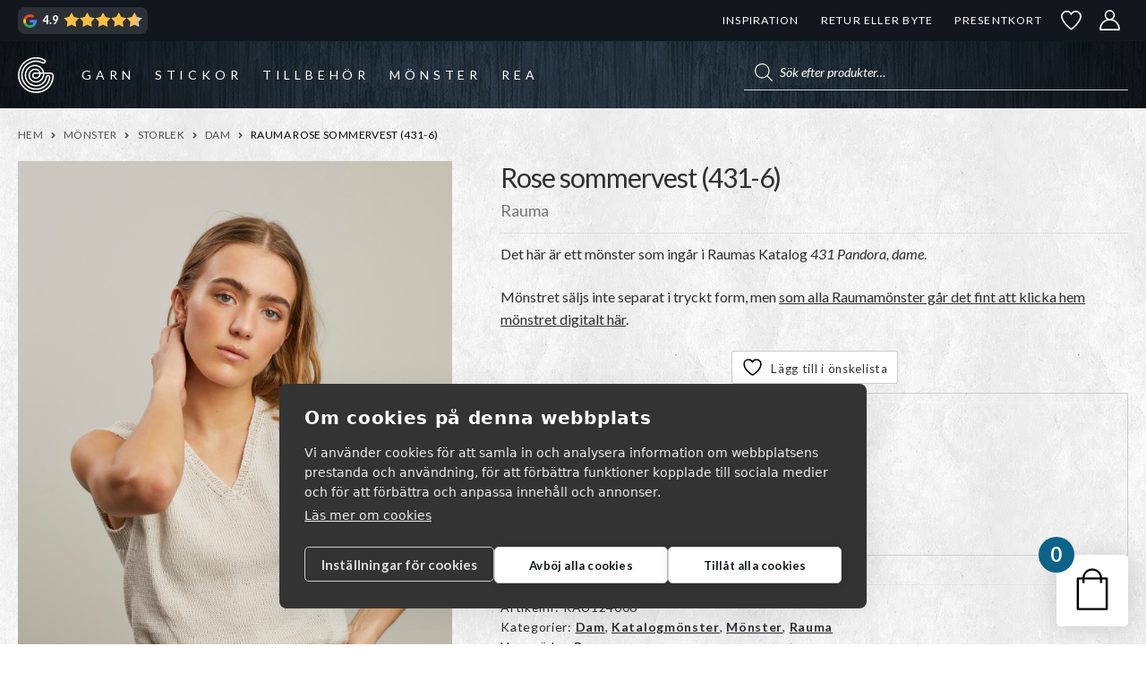

--- FILE ---
content_type: text/html; charset=UTF-8
request_url: https://garnr.se/p/rauma-rose-sommervest-431-6/
body_size: 70274
content:
<!doctype html>
<html lang="sv-SE">
<head><script>(function(w,i,g){w[g]=w[g]||[];if(typeof w[g].push=='function')w[g].push(i)})
(window,'GTM-T9BTFW2','google_tags_first_party');</script><script>(function(w,d,s,l){w[l]=w[l]||[];(function(){w[l].push(arguments);})('set', 'developer_id.dYzg1YT', true);
		w[l].push({'gtm.start':new Date().getTime(),event:'gtm.js'});var f=d.getElementsByTagName(s)[0],
		j=d.createElement(s);j.async=true;j.src='/s36x/';
		f.parentNode.insertBefore(j,f);
		})(window,document,'script','dataLayer');</script>
    <meta charset="UTF-8">
    <meta name="viewport" content="width=device-width, initial-scale=1">
    				<script>document.documentElement.className = document.documentElement.className + ' yes-js js_active js'</script>
			<meta name='robots' content='index, follow, max-image-preview:large, max-snippet:-1, max-video-preview:-1' />

<!-- Google Tag Manager for WordPress by gtm4wp.com -->
<script data-cfasync="false" data-pagespeed-no-defer>
	var gtm4wp_datalayer_name = "dataLayer";
	var dataLayer = dataLayer || [];
	const gtm4wp_use_sku_instead = false;
	const gtm4wp_currency = 'SEK';
	const gtm4wp_product_per_impression = 10;
	const gtm4wp_clear_ecommerce = false;
	const gtm4wp_datalayer_max_timeout = 2000;
</script>
<!-- End Google Tag Manager for WordPress by gtm4wp.com -->
	<!-- This site is optimized with the Yoast SEO plugin v26.5 - https://yoast.com/wordpress/plugins/seo/ -->
	<title>Rauma Rose sommervest (431-6) | GARNR</title>
	<meta name="description" content="Det här är Rauma Rose sommervest (431-6) - ett stickmönster som du hittar hos oss på Garnr." />
	<link rel="canonical" href="https://garnr.se/p/rauma-rose-sommervest-431-6/" />
	<meta property="og:locale" content="sv_SE" />
	<meta property="og:type" content="article" />
	<meta property="og:title" content="Rauma Rose sommervest (431-6) | GARNR" />
	<meta property="og:description" content="Det här är Rauma Rose sommervest (431-6) - ett stickmönster som du hittar hos oss på Garnr." />
	<meta property="og:url" content="https://garnr.se/p/rauma-rose-sommervest-431-6/" />
	<meta property="og:site_name" content="GARNR" />
	<meta property="article:modified_time" content="2025-04-02T16:32:22+00:00" />
	<meta property="og:image" content="https://garnr.se/wp-content/uploads/2023/04/rauma-katalog-431-6d.jpg" />
	<meta property="og:image:width" content="667" />
	<meta property="og:image:height" content="1000" />
	<meta property="og:image:type" content="image/jpeg" />
	<meta name="twitter:card" content="summary_large_image" />
	<meta name="twitter:label1" content="Beräknad lästid" />
	<meta name="twitter:data1" content="1 minut" />
	<script type="application/ld+json" class="yoast-schema-graph">{"@context":"https://schema.org","@graph":[{"@type":"WebPage","@id":"https://garnr.se/p/rauma-rose-sommervest-431-6/","url":"https://garnr.se/p/rauma-rose-sommervest-431-6/","name":"Rauma Rose sommervest (431-6) | GARNR","isPartOf":{"@id":"https://garnr.se/#website"},"primaryImageOfPage":{"@id":"https://garnr.se/p/rauma-rose-sommervest-431-6/#primaryimage"},"image":{"@id":"https://garnr.se/p/rauma-rose-sommervest-431-6/#primaryimage"},"thumbnailUrl":"https://garnr.se/wp-content/uploads/2023/04/rauma-katalog-431-6d.jpg","datePublished":"2023-04-25T13:57:23+00:00","dateModified":"2025-04-02T16:32:22+00:00","description":"Det här är Rauma Rose sommervest (431-6) - ett stickmönster som du hittar hos oss på Garnr.","breadcrumb":{"@id":"https://garnr.se/p/rauma-rose-sommervest-431-6/#breadcrumb"},"inLanguage":"sv-SE","potentialAction":[{"@type":"ReadAction","target":["https://garnr.se/p/rauma-rose-sommervest-431-6/"]}]},{"@type":"ImageObject","inLanguage":"sv-SE","@id":"https://garnr.se/p/rauma-rose-sommervest-431-6/#primaryimage","url":"https://garnr.se/wp-content/uploads/2023/04/rauma-katalog-431-6d.jpg","contentUrl":"https://garnr.se/wp-content/uploads/2023/04/rauma-katalog-431-6d.jpg","width":667,"height":1000,"caption":"rauma katalog 431 Pandora 6"},{"@type":"BreadcrumbList","@id":"https://garnr.se/p/rauma-rose-sommervest-431-6/#breadcrumb","itemListElement":[{"@type":"ListItem","position":1,"name":"Hem","item":"https://garnr.se/"},{"@type":"ListItem","position":2,"name":"Webbutik","item":"https://garnr.se/butik/"},{"@type":"ListItem","position":3,"name":"Rauma Rose sommervest (431-6)"}]},{"@type":"WebSite","@id":"https://garnr.se/#website","url":"https://garnr.se/","name":"GARNR","description":"","publisher":{"@id":"https://garnr.se/#organization"},"potentialAction":[{"@type":"SearchAction","target":{"@type":"EntryPoint","urlTemplate":"https://garnr.se/?s={search_term_string}"},"query-input":{"@type":"PropertyValueSpecification","valueRequired":true,"valueName":"search_term_string"}}],"inLanguage":"sv-SE"},{"@type":"Organization","@id":"https://garnr.se/#organization","name":"Garnr Sverige AB","url":"https://garnr.se/","logo":{"@type":"ImageObject","inLanguage":"sv-SE","@id":"https://garnr.se/#/schema/logo/image/","url":"https://garnr.se/wp-content/uploads/2023/02/logo-email-150.png","contentUrl":"https://garnr.se/wp-content/uploads/2023/02/logo-email-150.png","width":150,"height":150,"caption":"Garnr Sverige AB"},"image":{"@id":"https://garnr.se/#/schema/logo/image/"}}]}</script>
	<!-- / Yoast SEO plugin. -->


<link href='https://fonts.gstatic.com' crossorigin rel='preconnect' />

<!-- Google Tag Manager for WordPress by gtm4wp.com -->
<!-- GTM Container placement set to automatic -->
<script data-cfasync="false" data-pagespeed-no-defer>
	var dataLayer_content = {"pagePostType":"product","pagePostType2":"single-product","pagePostAuthor":"Lovisa Joviken","customerTotalOrders":0,"customerTotalOrderValue":0,"customerFirstName":"","customerLastName":"","customerBillingFirstName":"","customerBillingLastName":"","customerBillingCompany":"","customerBillingAddress1":"","customerBillingAddress2":"","customerBillingCity":"","customerBillingState":"","customerBillingPostcode":"","customerBillingCountry":"","customerBillingEmail":"","customerBillingEmailHash":"","customerBillingPhone":"","customerShippingFirstName":"","customerShippingLastName":"","customerShippingCompany":"","customerShippingAddress1":"","customerShippingAddress2":"","customerShippingCity":"","customerShippingState":"","customerShippingPostcode":"","customerShippingCountry":"","productRatingCounts":[],"productAverageRating":0,"productReviewCount":0,"productType":"simple","productIsVariable":0};
	dataLayer.push( dataLayer_content );
</script>
<script data-cfasync="false" data-pagespeed-no-defer>
(function(w,d,s,l,i){w[l]=w[l]||[];w[l].push({'gtm.start':
new Date().getTime(),event:'gtm.js'});var f=d.getElementsByTagName(s)[0],
j=d.createElement(s),dl=l!='dataLayer'?'&l='+l:'';j.async=true;j.src=
'//www.googletagmanager.com/gtm.js?id='+i+dl;f.parentNode.insertBefore(j,f);
})(window,document,'script','dataLayer','GTM-T9BTFW2');
</script>
<!-- End Google Tag Manager for WordPress by gtm4wp.com --><style id='wp-img-auto-sizes-contain-inline-css'>
img:is([sizes=auto i],[sizes^="auto," i]){contain-intrinsic-size:3000px 1500px}
/*# sourceURL=wp-img-auto-sizes-contain-inline-css */
</style>
<link rel='stylesheet' id='xt-icons-css' href='https://garnr.se/wp-content/plugins/xt-woo-floating-cart/xt-framework/includes/customizer/controls/xt_icons/css/xt-icons.css?ver=2.5.6' media='all' />
<link rel='stylesheet' id='xt_framework_add-to-cart-css' href='https://garnr.se/wp-content/plugins/xt-woo-floating-cart/xt-framework/includes/modules/add-to-cart/assets/css/add-to-cart.css?ver=2.5.6' media='all' />
<link rel='stylesheet' id='wp-block-library-css' href='https://garnr.se/wp-includes/css/dist/block-library/style.min.css?ver=6.9' media='all' />
<style id='wp-block-library-inline-css'>
/*wp_block_styles_on_demand_placeholder:696e1668831fd*/
/*# sourceURL=wp-block-library-inline-css */
</style>
<style id='classic-theme-styles-inline-css'>
/*! This file is auto-generated */
.wp-block-button__link{color:#fff;background-color:#32373c;border-radius:9999px;box-shadow:none;text-decoration:none;padding:calc(.667em + 2px) calc(1.333em + 2px);font-size:1.125em}.wp-block-file__button{background:#32373c;color:#fff;text-decoration:none}
/*# sourceURL=/wp-includes/css/classic-themes.min.css */
</style>
<link rel='stylesheet' id='pwgc-wc-blocks-style-css' href='https://garnr.se/wp-content/plugins/pw-gift-cards/assets/css/blocks.css?ver=3.48' media='all' />
<link rel='stylesheet' id='storefront-gutenberg-blocks-css' href='https://garnr.se/wp-content/themes/storefront/assets/css/base/gutenberg-blocks.css?ver=4.6.2' media='all' />
<link rel='stylesheet' id='contact-form-7-css' href='https://garnr.se/wp-content/plugins/contact-form-7/includes/css/styles.css?ver=6.1.4' media='all' />
<link rel='stylesheet' id='photoswipe-css' href='https://garnr.se/wp-content/plugins/woocommerce/assets/css/photoswipe/photoswipe.min.css?ver=10.3.7' media='all' />
<link rel='stylesheet' id='photoswipe-default-skin-css' href='https://garnr.se/wp-content/plugins/woocommerce/assets/css/photoswipe/default-skin/default-skin.min.css?ver=10.3.7' media='all' />
<style id='woocommerce-inline-inline-css'>
.woocommerce form .form-row .required { visibility: visible; }
/*# sourceURL=woocommerce-inline-inline-css */
</style>
<link rel='stylesheet' id='if-menu-site-css-css' href='https://garnr.se/wp-content/plugins/if-menu/assets/if-menu-site.css?ver=6.9' media='all' />
<link rel='stylesheet' id='wcpf-plugin-style-css' href='https://garnr.se/wp-content/plugins/woocommerce-product-filters/assets/css/plugin.css?ver=1.4.39' media='all' />
<link rel='stylesheet' id='xtfw_notice-css' href='https://garnr.se/wp-content/plugins/xt-woo-floating-cart/xt-framework/includes/notices/assets/css/frontend-notices.css?ver=2.5.6' media='all' />
<link rel='stylesheet' id='xt-woo-floating-cart-css' href='https://garnr.se/wp-content/plugins/xt-woo-floating-cart/public/assets/css/frontend.css?ver=2.8.7' media='all' />
<link rel='stylesheet' id='xt-lightslider-css' href='https://garnr.se/wp-content/plugins/xt-woo-floating-cart/public/assets/vendors/lightslider/css/lightslider.css?ver=2.8.7' media='all' />
<link rel='stylesheet' id='jquery-selectBox-css' href='https://garnr.se/wp-content/plugins/yith-woocommerce-wishlist/assets/css/jquery.selectBox.css?ver=1.2.0' media='all' />
<link rel='stylesheet' id='woocommerce_prettyPhoto_css-css' href='//garnr.se/wp-content/plugins/woocommerce/assets/css/prettyPhoto.css?ver=3.1.6' media='all' />
<link rel='stylesheet' id='yith-wcwl-main-css' href='https://garnr.se/wp-content/plugins/yith-woocommerce-wishlist/assets/css/style.css?ver=4.11.0' media='all' />
<style id='yith-wcwl-main-inline-css'>
 :root { --color-add-to-wishlist-background: rgb(51,51,51); --color-add-to-wishlist-text: #FFFFFF; --color-add-to-wishlist-border: #333333; --color-add-to-wishlist-background-hover: #333333; --color-add-to-wishlist-text-hover: #FFFFFF; --color-add-to-wishlist-border-hover: #333333; --rounded-corners-radius: 16px; --color-add-to-cart-background: rgb(255,255,255); --color-add-to-cart-text: rgb(51,51,51); --color-add-to-cart-border: #333; --color-add-to-cart-background-hover: rgb(40,52,62); --color-add-to-cart-text-hover: #FFFFFF; --color-add-to-cart-border-hover: #4F4F4F; --add-to-cart-rounded-corners-radius: 2px; --color-button-style-1-background: #333333; --color-button-style-1-text: #FFFFFF; --color-button-style-1-border: #333333; --color-button-style-1-background-hover: #4F4F4F; --color-button-style-1-text-hover: #FFFFFF; --color-button-style-1-border-hover: #4F4F4F; --color-button-style-2-background: #333333; --color-button-style-2-text: #FFFFFF; --color-button-style-2-border: #333333; --color-button-style-2-background-hover: #4F4F4F; --color-button-style-2-text-hover: #FFFFFF; --color-button-style-2-border-hover: #4F4F4F; --color-wishlist-table-background: #FFFFFF; --color-wishlist-table-text: #6d6c6c; --color-wishlist-table-border: #FFFFFF; --color-headers-background: #F4F4F4; --color-share-button-color: #FFFFFF; --color-share-button-color-hover: #FFFFFF; --color-fb-button-background: #39599E; --color-fb-button-background-hover: #595A5A; --color-tw-button-background: #45AFE2; --color-tw-button-background-hover: #595A5A; --color-pr-button-background: #AB2E31; --color-pr-button-background-hover: #595A5A; --color-em-button-background: #FBB102; --color-em-button-background-hover: #595A5A; --color-wa-button-background: #00A901; --color-wa-button-background-hover: #595A5A; --feedback-duration: 3s }  a.add_to_wishlist {
padding: 5px 10px !important;
font-weight: 400 !important;
font-size: .85em;
}

.yith_wcwl_wishlist_footer .yith-wcwl-share {
float: none;
}

.yith_wcwl_wishlist_footer .yith-wcwl-share input {
width: 100%;
}



.wishlist-items-wrapper .product-add-to-cart a,
.wishlist-items-wrapper .product-add-to-cart span { 
font-size: 0.8rem; white-space: nowrap;
}

@media screen and (max-width: 768px) {
.additional-info-wrapper {
display: flex;
justify-content: right;
gap: 10px;
}
}
 :root { --color-add-to-wishlist-background: rgb(51,51,51); --color-add-to-wishlist-text: #FFFFFF; --color-add-to-wishlist-border: #333333; --color-add-to-wishlist-background-hover: #333333; --color-add-to-wishlist-text-hover: #FFFFFF; --color-add-to-wishlist-border-hover: #333333; --rounded-corners-radius: 16px; --color-add-to-cart-background: rgb(255,255,255); --color-add-to-cart-text: rgb(51,51,51); --color-add-to-cart-border: #333; --color-add-to-cart-background-hover: rgb(40,52,62); --color-add-to-cart-text-hover: #FFFFFF; --color-add-to-cart-border-hover: #4F4F4F; --add-to-cart-rounded-corners-radius: 2px; --color-button-style-1-background: #333333; --color-button-style-1-text: #FFFFFF; --color-button-style-1-border: #333333; --color-button-style-1-background-hover: #4F4F4F; --color-button-style-1-text-hover: #FFFFFF; --color-button-style-1-border-hover: #4F4F4F; --color-button-style-2-background: #333333; --color-button-style-2-text: #FFFFFF; --color-button-style-2-border: #333333; --color-button-style-2-background-hover: #4F4F4F; --color-button-style-2-text-hover: #FFFFFF; --color-button-style-2-border-hover: #4F4F4F; --color-wishlist-table-background: #FFFFFF; --color-wishlist-table-text: #6d6c6c; --color-wishlist-table-border: #FFFFFF; --color-headers-background: #F4F4F4; --color-share-button-color: #FFFFFF; --color-share-button-color-hover: #FFFFFF; --color-fb-button-background: #39599E; --color-fb-button-background-hover: #595A5A; --color-tw-button-background: #45AFE2; --color-tw-button-background-hover: #595A5A; --color-pr-button-background: #AB2E31; --color-pr-button-background-hover: #595A5A; --color-em-button-background: #FBB102; --color-em-button-background-hover: #595A5A; --color-wa-button-background: #00A901; --color-wa-button-background-hover: #595A5A; --feedback-duration: 3s }  a.add_to_wishlist {
padding: 5px 10px !important;
font-weight: 400 !important;
font-size: .85em;
}

.yith_wcwl_wishlist_footer .yith-wcwl-share {
float: none;
}

.yith_wcwl_wishlist_footer .yith-wcwl-share input {
width: 100%;
}



.wishlist-items-wrapper .product-add-to-cart a,
.wishlist-items-wrapper .product-add-to-cart span { 
font-size: 0.8rem; white-space: nowrap;
}

@media screen and (max-width: 768px) {
.additional-info-wrapper {
display: flex;
justify-content: right;
gap: 10px;
}
}
/*# sourceURL=yith-wcwl-main-inline-css */
</style>
<link rel='stylesheet' id='yith-wcwl-theme-css' href='https://garnr.se/wp-content/plugins/yith-woocommerce-wishlist/assets/css/themes/storefront.css?ver=4.11.0' media='all' />
<link rel='stylesheet' id='brands-styles-css' href='https://garnr.se/wp-content/plugins/woocommerce/assets/css/brands.css?ver=10.3.7' media='all' />
<link rel='stylesheet' id='dgwt-wcas-style-css' href='https://garnr.se/wp-content/plugins/ajax-search-for-woocommerce-premium/assets/css/style.min.css?ver=1.31.0' media='all' />
<link rel='stylesheet' id='storefront-icons-css' href='https://garnr.se/wp-content/themes/storefront/assets/css/base/icons.css?ver=4.6.2' media='all' />
<link rel='stylesheet' id='shm-styles-css' href='https://garnr.se/wp-content/plugins/storefront-hamburger-menu/assets/css/style.css?ver=1.2.2' media='all' />
<link rel='stylesheet' id='wc-pb-checkout-blocks-css' href='https://garnr.se/wp-content/plugins/woocommerce-product-bundles/assets/css/frontend/checkout-blocks.css?ver=8.5.4' media='all' />
<style id='wc-pb-checkout-blocks-inline-css'>
table.wc-block-cart-items .wc-block-cart-items__row.is-bundle__meta_hidden .wc-block-components-product-details__inkluderar, .wc-block-components-order-summary-item.is-bundle__meta_hidden .wc-block-components-product-details__inkluderar { display:none; } table.wc-block-cart-items .wc-block-cart-items__row.is-bundle .wc-block-components-product-details__inkluderar .wc-block-components-product-details__name, .wc-block-components-order-summary-item.is-bundle .wc-block-components-product-details__inkluderar .wc-block-components-product-details__name { display:block; margin-bottom: 0.5em } table.wc-block-cart-items .wc-block-cart-items__row.is-bundle .wc-block-components-product-details__inkluderar:not(:first-of-type) .wc-block-components-product-details__name, .wc-block-components-order-summary-item.is-bundle .wc-block-components-product-details__inkluderar:not(:first-of-type) .wc-block-components-product-details__name { display:none } table.wc-block-cart-items .wc-block-cart-items__row.is-bundle .wc-block-components-product-details__inkluderar + li:not( .wc-block-components-product-details__inkluderar ), .wc-block-components-order-summary-item.is-bundle .wc-block-components-product-details__inkluderar + li:not( .wc-block-components-product-details__inkluderar ) { margin-top:0.5em }
/*# sourceURL=wc-pb-checkout-blocks-inline-css */
</style>
<link rel='stylesheet' id='wqpmb-style-css' href='https://garnr.se/wp-content/plugins/wc-quantity-plus-minus-button/assets/css/style.css?ver=1.0.0' media='all' />
<link rel='stylesheet' id='storefront-woocommerce-brands-style-css' href='https://garnr.se/wp-content/themes/storefront/assets/css/woocommerce/extensions/brands.css?ver=4.6.2' media='all' />
<link rel='stylesheet' id='storefront-woocommerce-bundles-style-css' href='https://garnr.se/wp-content/themes/storefront/assets/css/woocommerce/extensions/bundles.css?ver=4.6.2' media='all' />
<link rel='stylesheet' id='wc-bundle-style-css' href='https://garnr.se/wp-content/plugins/woocommerce-product-bundles/assets/css/frontend/woocommerce.css?ver=8.5.4' media='all' />
<link rel='stylesheet' id='cwginstock_frontend_css-css' href='https://garnr.se/wp-content/plugins/back-in-stock-notifier-for-woocommerce/assets/css/frontend.min.css?ver=6.2.4' media='' />
<link rel='stylesheet' id='cwginstock_bootstrap-css' href='https://garnr.se/wp-content/plugins/back-in-stock-notifier-for-woocommerce/assets/css/bootstrap.min.css?ver=6.2.4' media='' />
<link rel='stylesheet' id='storefront-mega-menus-frontend-css' href='https://garnr.se/wp-content/plugins/storefront-mega-menus/assets/css/frontend.css?ver=1.6.2' media='all' />
<style id='storefront-mega-menus-frontend-inline-css'>

			.smm-mega-menu {
				background-color: #fff;
			}

			.main-navigation ul li.smm-active .smm-mega-menu a.button {
				background-color: #60646c !important;
				border-color: #60646c !important;
				color: #ffffff !important;
			}

			.main-navigation ul li.smm-active .smm-mega-menu a.button:hover {
				background-color: #474b53 !important;
				border-color: #474b53 !important;
				color: #ffffff !important;
			}

			.main-navigation ul li.smm-active .smm-mega-menu a.added_to_cart {
				background-color: #96588a !important;
				border-color: #96588a !important;
				color: #ffffff !important;
			}

			.main-navigation ul li.smm-active .smm-mega-menu a.added_to_cart:hover {
				background-color: #7d3f71 !important;
				border-color: #7d3f71 !important;
				color: #ffffff !important;
			}

			.main-navigation ul li.smm-active .widget h3.widget-title,
			.main-navigation ul li.smm-active li ul.products li.product h3 {
				color: #575757;
			}

			.main-navigation ul li.smm-active ul.sub-menu li a {
				color: #575757;
			}
/*# sourceURL=storefront-mega-menus-frontend-inline-css */
</style>
<link rel='stylesheet' id='storefront-child-style-css' href='https://garnr.se/wp-content/themes/storefront-garnr/assets/app.css?id=ff145cf8ff1474a3f165ff145cf869&#038;ver=6.9' media='all' />
<script src="https://garnr.se/wp-includes/js/jquery/jquery.min.js?ver=3.7.1" id="jquery-core-js"></script>
<script src="https://garnr.se/wp-includes/js/jquery/jquery-migrate.min.js?ver=3.4.1" id="jquery-migrate-js"></script>
<script id="xtfw-inline-js-after">
window.XT = (typeof window.XT !== "undefined") ? window.XT : {};
        
                    XT.isTouchDevice = function () {
                        return ("ontouchstart" in document.documentElement);
                    };
                    
                    (function( $ ) {
                        if (XT.isTouchDevice()) {
                            $("html").addClass("xtfw-touchevents");
                        }else{        
                            $("html").addClass("xtfw-no-touchevents");
                        }
                    })( jQuery );
                
//# sourceURL=xtfw-inline-js-after
</script>
<script src="https://garnr.se/wp-content/plugins/xt-woo-floating-cart/xt-framework/assets/js/jquery.ajaxqueue-min.js?ver=2.5.6" id="xt-jquery-ajaxqueue-js"></script>
<script src="https://garnr.se/wp-content/plugins/woocommerce/assets/js/jquery-blockui/jquery.blockUI.min.js?ver=2.7.0-wc.10.3.7" id="wc-jquery-blockui-js" data-wp-strategy="defer"></script>
<script id="wc-add-to-cart-js-extra">
var wc_add_to_cart_params = {"ajax_url":"/wp-admin/admin-ajax.php","wc_ajax_url":"/?wc-ajax=%%endpoint%%","i18n_view_cart":"Visa varukorg","cart_url":"https://garnr.se/varukorg/","is_cart":"","cart_redirect_after_add":"no"};
//# sourceURL=wc-add-to-cart-js-extra
</script>
<script src="https://garnr.se/wp-content/plugins/woocommerce/assets/js/frontend/add-to-cart.min.js?ver=10.3.7" id="wc-add-to-cart-js" data-wp-strategy="defer"></script>
<script id="xt_framework_add-to-cart-js-extra">
var XT_ATC = {"customizerConfigId":"xt_framework_add-to-cart","ajaxUrl":"https://garnr.se/?wc-ajax=%%endpoint%%","ajaxAddToCart":"1","ajaxSinglePageAddToCart":"1","singleRefreshFragments":"","singleScrollToNotice":"","singleScrollToNoticeTimeout":"650","isProductPage":"1","overrideSpinner":"1","spinnerIcon":"xt_icon-spinner2","checkmarkIcon":"xt_icon-checkmark2","redirectionEnabled":"","redirectionTo":"https://garnr.se/varukorg/"};
//# sourceURL=xt_framework_add-to-cart-js-extra
</script>
<script src="https://garnr.se/wp-content/plugins/xt-woo-floating-cart/xt-framework/includes/modules/add-to-cart/assets/js/add-to-cart-min.js?ver=2.5.6" id="xt_framework_add-to-cart-js"></script>
<script src="https://garnr.se/wp-content/plugins/woocommerce/assets/js/zoom/jquery.zoom.min.js?ver=1.7.21-wc.10.3.7" id="wc-zoom-js" defer data-wp-strategy="defer"></script>
<script src="https://garnr.se/wp-content/plugins/woocommerce/assets/js/flexslider/jquery.flexslider.min.js?ver=2.7.2-wc.10.3.7" id="wc-flexslider-js" defer data-wp-strategy="defer"></script>
<script src="https://garnr.se/wp-content/plugins/woocommerce/assets/js/photoswipe/photoswipe.min.js?ver=4.1.1-wc.10.3.7" id="wc-photoswipe-js" defer data-wp-strategy="defer"></script>
<script src="https://garnr.se/wp-content/plugins/woocommerce/assets/js/photoswipe/photoswipe-ui-default.min.js?ver=4.1.1-wc.10.3.7" id="wc-photoswipe-ui-default-js" defer data-wp-strategy="defer"></script>
<script id="wc-single-product-js-extra">
var wc_single_product_params = {"i18n_required_rating_text":"V\u00e4lj ett betyg","i18n_rating_options":["1 av 5 stj\u00e4rnor","2 av 5 stj\u00e4rnor","3 av 5 stj\u00e4rnor","4 av 5 stj\u00e4rnor","5 av 5 stj\u00e4rnor"],"i18n_product_gallery_trigger_text":"Visa bildgalleri i fullsk\u00e4rm","review_rating_required":"yes","flexslider":{"rtl":false,"animation":"slide","smoothHeight":true,"directionNav":true,"controlNav":"thumbnails","slideshow":false,"animationSpeed":500,"animationLoop":false,"allowOneSlide":false},"zoom_enabled":"","zoom_options":[],"photoswipe_enabled":"1","photoswipe_options":{"shareEl":false,"closeOnScroll":false,"history":false,"hideAnimationDuration":0,"showAnimationDuration":0},"flexslider_enabled":"1"};
//# sourceURL=wc-single-product-js-extra
</script>
<script src="https://garnr.se/wp-content/plugins/woocommerce/assets/js/frontend/single-product.min.js?ver=10.3.7" id="wc-single-product-js" defer data-wp-strategy="defer"></script>
<script src="https://garnr.se/wp-content/plugins/woocommerce/assets/js/js-cookie/js.cookie.min.js?ver=2.1.4-wc.10.3.7" id="wc-js-cookie-js" defer data-wp-strategy="defer"></script>
<script id="woocommerce-js-extra">
var woocommerce_params = {"ajax_url":"/wp-admin/admin-ajax.php","wc_ajax_url":"/?wc-ajax=%%endpoint%%","i18n_password_show":"Visa l\u00f6senord","i18n_password_hide":"D\u00f6lj l\u00f6senord"};
//# sourceURL=woocommerce-js-extra
</script>
<script src="https://garnr.se/wp-content/plugins/woocommerce/assets/js/frontend/woocommerce.min.js?ver=10.3.7" id="woocommerce-js" defer data-wp-strategy="defer"></script>
<script src="https://garnr.se/wp-includes/js/jquery/ui/core.min.js?ver=1.13.3" id="jquery-ui-core-js"></script>
<script src="https://garnr.se/wp-includes/js/jquery/ui/mouse.min.js?ver=1.13.3" id="jquery-ui-mouse-js"></script>
<script src="https://garnr.se/wp-includes/js/jquery/ui/slider.min.js?ver=1.13.3" id="jquery-ui-slider-js"></script>
<script src="https://garnr.se/wp-content/plugins/woocommerce-product-filters/assets/js/front-vendor.js?ver=1.4.39" id="wcpf-plugin-vendor-script-js"></script>
<script src="https://garnr.se/wp-includes/js/underscore.min.js?ver=1.13.7" id="underscore-js"></script>
<script id="wp-util-js-extra">
var _wpUtilSettings = {"ajax":{"url":"/wp-admin/admin-ajax.php"}};
//# sourceURL=wp-util-js-extra
</script>
<script src="https://garnr.se/wp-includes/js/wp-util.min.js?ver=6.9" id="wp-util-js"></script>
<script src="https://garnr.se/wp-content/plugins/woocommerce/assets/js/accounting/accounting.min.js?ver=0.4.2" id="wc-accounting-js"></script>
<script id="wcpf-plugin-script-js-extra">
var WCPFData = {"registerEntities":{"Project":{"id":"Project","class":"WooCommerce_Product_Filter_Plugin\\Entity","post_type":"wcpf_project","label":"Projekt","default_options":{"urlNavigation":"query","filteringStarts":"auto","urlNavigationOptions":[],"useComponents":["pagination","sorting","results-count","page-title","breadcrumb"],"paginationAjax":true,"sortingAjax":true,"productsContainerSelector":".products","paginationSelector":".woocommerce-pagination","resultCountSelector":".woocommerce-result-count","sortingSelector":".woocommerce-ordering","pageTitleSelector":".woocommerce-products-header__title","breadcrumbSelector":".woocommerce-breadcrumb","multipleContainersForProducts":true},"is_grouped":true,"editor_component_class":"WooCommerce_Product_Filter_Plugin\\Project\\Editor_Component","filter_component_class":"WooCommerce_Product_Filter_Plugin\\Project\\Filter_Component","variations":false},"BoxListField":{"id":"BoxListField","class":"WooCommerce_Product_Filter_Plugin\\Entity","post_type":"wcpf_item","label":"Box-lista","default_options":{"itemsSource":"attribute","itemsDisplay":"all","queryType":"or","itemsDisplayHierarchical":true,"displayHierarchicalCollapsed":false,"displayTitle":true,"displayToggleContent":true,"defaultToggleState":"show","cssClass":"","actionForEmptyOptions":"hide","displayProductCount":true,"productCountPolicy":"for-option-only","multiSelect":true,"boxSize":"45px"},"is_grouped":false,"editor_component_class":"WooCommerce_Product_Filter_Plugin\\Field\\Box_list\\Editor_Component","filter_component_class":"WooCommerce_Product_Filter_Plugin\\Field\\Box_List\\Filter_Component","variations":true},"CheckBoxListField":{"id":"CheckBoxListField","class":"WooCommerce_Product_Filter_Plugin\\Entity","post_type":"wcpf_item","label":"Kryssruta","default_options":{"itemsSource":"attribute","itemsDisplay":"all","queryType":"or","itemsDisplayHierarchical":true,"displayHierarchicalCollapsed":false,"displayTitle":true,"displayToggleContent":true,"defaultToggleState":"show","cssClass":"","actionForEmptyOptions":"hide","displayProductCount":true,"productCountPolicy":"for-option-only","seeMoreOptionsBy":"scrollbar","heightOfVisibleContent":12},"is_grouped":false,"editor_component_class":"WooCommerce_Product_Filter_Plugin\\Field\\Check_Box_List\\Editor_Component","filter_component_class":"WooCommerce_Product_Filter_Plugin\\Field\\Check_Box_List\\Filter_Component","variations":true},"DropDownListField":{"id":"DropDownListField","class":"WooCommerce_Product_Filter_Plugin\\Entity","post_type":"wcpf_item","label":"Rullgardinsmeny","default_options":{"itemsSource":"attribute","itemsDisplay":"all","queryType":"or","itemsDisplayHierarchical":true,"displayHierarchicalCollapsed":false,"displayTitle":true,"displayToggleContent":true,"defaultToggleState":"show","cssClass":"","actionForEmptyOptions":"hide","displayProductCount":true,"productCountPolicy":"for-option-only","titleItemReset":"Visa alla"},"is_grouped":false,"editor_component_class":"WooCommerce_Product_Filter_Plugin\\Field\\Drop_Down_List\\Editor_Component","filter_component_class":"WooCommerce_Product_Filter_Plugin\\Field\\Drop_Down_List\\Filter_Component","variations":true},"ButtonField":{"id":"ButtonField","class":"WooCommerce_Product_Filter_Plugin\\Entity","post_type":"wcpf_item","label":"Knapp","default_options":{"cssClass":"","action":"reset"},"is_grouped":false,"editor_component_class":"WooCommerce_Product_Filter_Plugin\\Field\\Button\\Editor_Component","filter_component_class":"WooCommerce_Product_Filter_Plugin\\Field\\Button\\Filter_Component","variations":true},"ColorListField":{"id":"ColorListField","class":"WooCommerce_Product_Filter_Plugin\\Entity","post_type":"wcpf_item","label":"F\u00e4rger","default_options":{"itemsSource":"attribute","itemsDisplay":"all","queryType":"or","itemsDisplayHierarchical":true,"displayHierarchicalCollapsed":false,"displayTitle":true,"displayToggleContent":true,"defaultToggleState":"show","cssClass":"","actionForEmptyOptions":"hide","displayProductCount":true,"productCountPolicy":"for-option-only","optionKey":"colors"},"is_grouped":false,"editor_component_class":"WooCommerce_Product_Filter_Plugin\\Field\\Color_List\\Editor_Component","filter_component_class":"WooCommerce_Product_Filter_Plugin\\Field\\Color_List\\Filter_Component","variations":true},"RadioListField":{"id":"RadioListField","class":"WooCommerce_Product_Filter_Plugin\\Entity","post_type":"wcpf_item","label":"Radio","default_options":{"itemsSource":"attribute","itemsDisplay":"all","queryType":"or","itemsDisplayHierarchical":true,"displayHierarchicalCollapsed":false,"displayTitle":true,"displayToggleContent":true,"defaultToggleState":"show","cssClass":"","actionForEmptyOptions":"hide","displayProductCount":true,"productCountPolicy":"for-option-only","titleItemReset":"Visa alla","seeMoreOptionsBy":"scrollbar","heightOfVisibleContent":12},"is_grouped":false,"editor_component_class":"WooCommerce_Product_Filter_Plugin\\Field\\Radio_List\\Editor_Component","filter_component_class":"WooCommerce_Product_Filter_Plugin\\Field\\Radio_List\\Filter_Component","variations":true},"TextListField":{"id":"TextListField","class":"WooCommerce_Product_Filter_Plugin\\Entity","post_type":"wcpf_item","label":"Textlista","default_options":{"itemsSource":"attribute","itemsDisplay":"all","queryType":"or","itemsDisplayHierarchical":true,"displayHierarchicalCollapsed":false,"displayTitle":true,"displayToggleContent":true,"defaultToggleState":"show","cssClass":"","actionForEmptyOptions":"hide","displayProductCount":true,"productCountPolicy":"for-option-only","multiSelect":true,"useInlineStyle":false},"is_grouped":false,"editor_component_class":"WooCommerce_Product_Filter_Plugin\\Field\\Text_List\\Editor_Component","filter_component_class":"WooCommerce_Product_Filter_Plugin\\Field\\Text_List\\Filter_Component","variations":true},"PriceSliderField":{"id":"PriceSliderField","class":"WooCommerce_Product_Filter_Plugin\\Entity","post_type":"wcpf_item","label":"Bildspel f\u00f6r priser","default_options":{"minPriceOptionKey":"min-price","maxPriceOptionKey":"max-price","optionKey":"price","optionKeyFormat":"dash","cssClass":"","displayMinMaxInput":true,"displayTitle":true,"displayToggleContent":true,"defaultToggleState":"show","displayPriceLabel":true},"is_grouped":false,"editor_component_class":"WooCommerce_Product_Filter_Plugin\\Field\\Price_Slider\\Editor_Component","filter_component_class":"WooCommerce_Product_Filter_Plugin\\Field\\Price_Slider\\Filter_Component","variations":false},"SimpleBoxLayout":{"id":"SimpleBoxLayout","class":"WooCommerce_Product_Filter_Plugin\\Entity","post_type":"wcpf_item","label":"Simple Box","default_options":{"displayToggleContent":true,"defaultToggleState":"show","cssClass":""},"is_grouped":true,"editor_component_class":"WooCommerce_Product_Filter_Plugin\\Layout\\Simple_Box\\Editor_Component","filter_component_class":"WooCommerce_Product_Filter_Plugin\\Layout\\Simple_Box\\Filter_Component","variations":false},"ColumnsLayout":{"id":"ColumnsLayout","class":"WooCommerce_Product_Filter_Plugin\\Entity","post_type":"wcpf_item","label":"Kolumner","default_options":{"columns":[{"entities":[],"options":{"width":"50%"}}]},"is_grouped":true,"editor_component_class":"WooCommerce_Product_Filter_Plugin\\Layout\\Columns\\Editor_Component","filter_component_class":"WooCommerce_Product_Filter_Plugin\\Layout\\Columns\\Filter_Component","variations":false}},"messages":{"selectNoMatchesFound":"Inga matchningar hittades"},"selectors":{"productsContainer":".products","paginationContainer":".woocommerce-pagination","resultCount":".woocommerce-result-count","sorting":".woocommerce-ordering","pageTitle":".woocommerce-products-header__title","breadcrumb":".woocommerce-breadcrumb"},"pageUrl":"https://garnr.se/p/rauma-rose-sommervest-431-6/","isPaged":"","scriptAfterProductsUpdate":"","scrollTop":"no","priceFormat":{"currencyFormatNumDecimals":0,"currencyFormatSymbol":"&#107;&#114;","currencyFormatDecimalSep":",","currencyFormatThousandSep":" ","currencyFormat":"%v%s"}};
//# sourceURL=wcpf-plugin-script-js-extra
</script>
<script src="https://garnr.se/wp-content/plugins/woocommerce-product-filters/assets/build/js/plugin.js?ver=1.4.39" id="wcpf-plugin-script-js"></script>
<script src="https://garnr.se/wp-content/plugins/xt-woo-floating-cart/public/assets/vendors/bodyScrollLock-min.js?ver=2.8.7" id="xt-body-scroll-lock-js"></script>
<script src="https://garnr.se/wp-content/plugins/xt-woo-floating-cart/public/assets/vendors/lightslider/js/lightslider-min.js?ver=2.8.7" id="xt-lightslider-js"></script>
<script id="wc-country-select-js-extra">
var wc_country_select_params = {"countries":"{\"SE\":[]}","i18n_select_state_text":"V\u00e4lj ett alternativ \u2026","i18n_no_matches":"Inga matchningar hittades","i18n_ajax_error":"Laddning misslyckades","i18n_input_too_short_1":"Ange 1 eller fler tecken","i18n_input_too_short_n":"Ange %qty% eller fler tecken","i18n_input_too_long_1":"Ta bort 1 tecken","i18n_input_too_long_n":"Ta bort %qty% tecken","i18n_selection_too_long_1":"Du kan endast v\u00e4lja 1 artikel","i18n_selection_too_long_n":"Du kan endast v\u00e4lja %qty% objekt","i18n_load_more":"Laddar in fler resultat \u2026","i18n_searching":"S\u00f6ker \u2026"};
//# sourceURL=wc-country-select-js-extra
</script>
<script src="https://garnr.se/wp-content/plugins/woocommerce/assets/js/frontend/country-select.min.js?ver=10.3.7" id="wc-country-select-js" defer data-wp-strategy="defer"></script>
<script id="wc-address-i18n-js-extra">
var wc_address_i18n_params = {"locale":"{\"SE\":{\"postcode\":{\"priority\":65},\"state\":{\"required\":false,\"hidden\":true}},\"default\":{\"first_name\":{\"label\":\"F\\u00f6rnamn\",\"required\":true,\"class\":[\"form-row-first\"],\"autocomplete\":\"given-name\",\"priority\":10},\"last_name\":{\"label\":\"Efternamn\",\"required\":true,\"class\":[\"form-row-last\"],\"autocomplete\":\"family-name\",\"priority\":20},\"company\":{\"label\":\"F\\u00f6retagsnamn\",\"class\":[\"form-row-wide\"],\"autocomplete\":\"organization\",\"priority\":30,\"required\":false},\"country\":{\"type\":\"country\",\"label\":\"Land\\/Region\",\"required\":true,\"class\":[\"form-row-wide\",\"address-field\",\"update_totals_on_change\"],\"autocomplete\":\"country\",\"priority\":40},\"address_1\":{\"label\":\"Gatuadress\",\"placeholder\":\"Gatunamn och husnummer\",\"required\":true,\"class\":[\"form-row-wide\",\"address-field\"],\"autocomplete\":\"address-line1\",\"priority\":50},\"address_2\":{\"label\":\"L\\u00e4genhetsnr, v\\u00e5ning, osv.\",\"label_class\":[\"screen-reader-text\"],\"placeholder\":\"L\\u00e4genhetsnr, v\\u00e5ning, osv. (valfritt)\",\"class\":[\"form-row-wide\",\"address-field\"],\"autocomplete\":\"address-line2\",\"priority\":60,\"required\":false},\"city\":{\"label\":\"Stad\\/ort\",\"required\":true,\"class\":[\"form-row-wide\",\"address-field\"],\"autocomplete\":\"address-level2\",\"priority\":70},\"state\":{\"type\":\"state\",\"label\":\"Stat\\/l\\u00e4n\",\"required\":true,\"class\":[\"form-row-wide\",\"address-field\"],\"validate\":[\"state\"],\"autocomplete\":\"address-level1\",\"priority\":80},\"postcode\":{\"label\":\"Postnummer\",\"required\":true,\"class\":[\"form-row-wide\",\"address-field\"],\"validate\":[\"postcode\"],\"autocomplete\":\"postal-code\",\"priority\":90}}}","locale_fields":"{\"address_1\":\"#billing_address_1_field, #shipping_address_1_field\",\"address_2\":\"#billing_address_2_field, #shipping_address_2_field\",\"state\":\"#billing_state_field, #shipping_state_field, #calc_shipping_state_field\",\"postcode\":\"#billing_postcode_field, #shipping_postcode_field, #calc_shipping_postcode_field\",\"city\":\"#billing_city_field, #shipping_city_field, #calc_shipping_city_field\"}","i18n_required_text":"obligatoriskt","i18n_optional_text":"valfritt"};
//# sourceURL=wc-address-i18n-js-extra
</script>
<script src="https://garnr.se/wp-content/plugins/woocommerce/assets/js/frontend/address-i18n.min.js?ver=10.3.7" id="wc-address-i18n-js" defer data-wp-strategy="defer"></script>
<script id="wc-cart-fragments-js-extra">
var wc_cart_fragments_params = {"ajax_url":"/wp-admin/admin-ajax.php","wc_ajax_url":"/?wc-ajax=%%endpoint%%","cart_hash_key":"wc_cart_hash_14f88d3d9dfeb8510aa9c9d26d5c4e0b","fragment_name":"wc_fragments_14f88d3d9dfeb8510aa9c9d26d5c4e0b","request_timeout":"5000"};
//# sourceURL=wc-cart-fragments-js-extra
</script>
<script src="https://garnr.se/wp-content/plugins/woocommerce/assets/js/frontend/cart-fragments.min.js?ver=10.3.7" id="wc-cart-fragments-js" defer data-wp-strategy="defer"></script>
<link rel="https://api.w.org/" href="https://garnr.se/wp-json/" /><link rel="alternate" title="JSON" type="application/json" href="https://garnr.se/wp-json/wp/v2/product/152705" /><script>  var el_i13_login_captcha=null; var el_i13_register_captcha=null; </script><style type='text/css' id='wqpmb_internal_css'>.qib-button-wrapper button.qib-button{
}
.qib-button-wrapper button.qib-button:hover{
}
.qib-button-wrapper .quantity input.input-text.qty.text{
}
</style>		<style>
			.dgwt-wcas-ico-magnifier,.dgwt-wcas-ico-magnifier-handler{max-width:20px}.dgwt-wcas-search-wrapp{max-width:600px}		</style>
			<noscript><style>.woocommerce-product-gallery{ opacity: 1 !important; }</style></noscript>
	<link rel="icon" href="https://garnr.se/wp-content/uploads/2025/11/favicon-64x64.png" sizes="32x32" />
<link rel="icon" href="https://garnr.se/wp-content/uploads/2025/11/favicon-300x300.png" sizes="192x192" />
<link rel="apple-touch-icon" href="https://garnr.se/wp-content/uploads/2025/11/favicon-300x300.png" />
<meta name="msapplication-TileImage" content="https://garnr.se/wp-content/uploads/2025/11/favicon-300x300.png" />
		<style id="wp-custom-css">
			@media (min-width: 1025px) {

  .wc-block-grid__products,
  .wc-block-product-template__responsive {
    display: grid !important;
    grid-template-columns: repeat(var(--wc-columns, 5), 1fr);
    gap: 1.25rem;
  }

  /* 6 kolumner */
  .has-6-columns {
    --wc-columns: 6;
  }

  /* 5 kolumner */
  .has-5-columns,
  .columns-5 {
    --wc-columns: 5;
  }

  /* 4 kolumner */
  .has-4-columns,
  .columns-4 {
    --wc-columns: 4;
  }

  /* 3 kolumner */
  .has-3-columns,
  .columns-3 {
    --wc-columns: 3;
  }

  /* 2 kolumner */
  .has-2-columns,
  .columns-2 {
    --wc-columns: 2;
  }

  /* 1 kolumn */
  .has-1-columns,
  .columns-1 {
    --wc-columns: 1;
  }

  /* Neutralisera WC:s interna flex */
  .wc-block-grid__product,
  .wc-block-product {
    max-width: none !important;
    flex: none !important;
  }

}





/*
.has-6-columns .wc-block-grid__products .wc-block-grid__product, .wc-block-grid__products li.product {
	flex: 1 0 25%;
    max-width: 25%;
}



.has-4-columns .wc-block-grid__products .wc-block-grid__product, .wc-block-grid__products li.product {
	flex: 1 0 25%;
    max-width: 25%;
}


.has-5-columns .wc-block-grid__products .wc-block-grid__product, .wc-block-grid__products li.product {
	flex: 1 0 20%;
    max-width: 20%;
}

.has-3-columns .wc-block-grid__products .wc-block-grid__product, .wc-block-grid__products li.product {
	flex: 1 0 33%;
    max-width: 33%;
}

.has-2-columns .wc-block-grid__products .wc-block-grid__product, .wc-block-grid__products li.product {
	flex: 1 0 50%;
    max-width: 50%;
}

.has-1-columns .wc-block-grid__products .wc-block-grid__product, .wc-block-grid__products li.product {
	flex: 1 0 100%;
    max-width: 100%;
}


*/ 

/*
@media (min-width: 1024px) {

.home .wc-block-grid__products,
.front-page .wc-block-grid__products {
    display: grid !important;
    grid-template-columns: repeat(5, 1fr) !important;
    gap: 30px;
    width: 100%;
    padding: 0;
    margin: 0;
    list-style: none;
}

.home .wc-block-grid__product,
.front-page .wc-block-grid__product {
    width: auto !important;
    float: none !important;
    clear: none !important;
    margin: 0 !important;
    display: flex;
    flex-direction: column;
}

}

*/






#order_review .items-in-cart li .product-image-container {
    max-width: 60px;
    margin-right: 20px;
}

#order_review .items-in-cart li {
    display: flex;
    padding: 14px 0;
    align-items: start;
    border-top: 1px solid #ccc;
}		</style>
		<style id="xirki-inline-styles">.xt_atc-loading .xt_atc-button-spinner-wrap.xt_atc-button-spinner-ready{-webkit-transform:scale(1.4)!important;-moz-transform:scale(1.4)!important;-ms-transform:scale(1.4)!important;-o-transform:scale(1.4)!important;transform:scale(1.4)!important;}:root{--xt-woofc-spinner-color:#107774;--xt-woofc-spinner-overlay-color:rgba(255,255,255,0.5);--xt-woofc-success-color:#4b9b12;--xt-woofc-overlay-color:rgba(0,0,0,.5);--xt-woofc-counter-bg-color:#0b6389;--xt-woofc-counter-color:#ffffff;--xt-woofc-product-image-border-radius:5px;--xt-woofc-product-image-padding:0px;--xt-woofc-product-image-border-width:0px;--xt-woofc-product-title-wrap:normal;--xt-woofc-product-qty-icon-size:10px;--xt-woofc-product-qty-input-size:16px;--xt-woofc-product-qty-input-radius:2px;--xt-woofc-checkout-btn-bg-color:#107774;--xt-woofc-checkout-btn-bg-hover-color:#107774;--xt-woofc-notice-font-size:13px;--xt-woofc-totals-font-size:13px;--xt-woofc-sp-arrow-size:20px;}.xt_woofc-trigger.xt_woofc-icontype-image .xt_woofc-trigger-cart-icon{background-image:url("https://garnr.se/wp-content/uploads/2021/08/cart-icon-2.svg");}.xt_woofc-trigger.xt_woofc-icontype-image .xt_woofc-trigger-close-icon{background-image:url("https://garnr.se/wp-content/plugins/xt-woo-floating-cart/public/assets/img/close.svg");}.xt_woofc.xt_woofc-icon-actions .xt_woofc-actions a span{display:none;}.xt_woofc:not(.xt_woofc-icon-actions) .xt_woofc-actions a i{display:none;}.xt_woofc-inner .xt_woofc-count{font-family:Lato;font-weight:700;}.xt_woofc-inner .xt_woofc-title{font-family:Lato;font-size:16px;font-weight:700;letter-spacing:1.4px;text-transform:uppercase;}.xt_woofc-inner .xt_woofc-coupon,.xt_woofc-inner .xt_woofc-notice{font-family:Lato;font-size:10px;font-weight:700;letter-spacing:1.4px;text-transform:uppercase;}.xt_woofc-inner .xt_woofc-notice-error{font-family:Lato;font-size:10px;font-weight:700;letter-spacing:1.4px;text-transform:uppercase;}.xt_woofc-inner .xt_woofc-header-message{font-family:Lato;font-size:16px;font-weight:400;letter-spacing:1px;text-align:center;text-transform:none;}.xt_woofc-empty .xt_woofc-inner .xt_woofc-no-product{font-family:Lato;font-size:14px;font-weight:400;letter-spacing:1.4px;text-transform:none;}.xt_woofc-inner .xt_woofc-price,.xt_woofc-inner .xt_woofc-price del,.xt_woofc-inner .xt_woofc-price ins,.xt_woofc-inner .xt_woofc-product-title{font-family:Lato;font-size:16px;font-weight:700;letter-spacing:0px;text-transform:capitalize;}.xt_woofc-inner .xt_woofc-subscription .xt_woofc-price{font-size:calc(16px * 0.8);}.xt_woofc-inner .xt_woofc-product-attributes dl dt,.xt_woofc-inner .xt_woofc-product-variations dl dt,.xt_woofc-inner .xt_woofc-sku dl dt{font-family:Lato;font-size:10px;font-weight:400;letter-spacing:0px;text-transform:capitalize;}.xt_woofc-inner .xt_woofc-product-attributes dl dd,.xt_woofc-inner .xt_woofc-product-variations dl dd,.xt_woofc-inner .xt_woofc-sku dl dd{font-family:Lato;font-size:10px;font-weight:400;letter-spacing:0px;text-transform:capitalize;}.xt_woofc-inner .xt_woofc-actions{font-family:Lato;font-size:14px;font-weight:400;letter-spacing:0px;text-transform:capitalize;}.xt_woofc-inner .xt_woofc-quantity input{font-family:Lato;font-size:14px;font-weight:400;letter-spacing:1.2px;}.xt_woofc-inner a.xt_woofc-checkout{font-family:Lato;font-size:24px;font-weight:400;letter-spacing:0px;text-transform:none;}@media screen and (min-width: 783px){:root{--xt-woofc-hoffset:20px;--xt-woofc-voffset:20px;--xt-woofc-width:630px;--xt-woofc-trigger-size:80px;--xt-woofc-counter-size:40px;--xt-woofc-product-image-width:60px;--xt-woofc-zindex:999999;}.xt_woofc-cart-open{--xt-woofc-radius:2px;}.xt_woofc:not(.xt_woofc-cart-open){--xt-woofc-radius:5px;}}@media screen and (max-width: 782px){:root{--xt-woofc-hoffset:15px;--xt-woofc-voffset:15px;--xt-woofc-width:625px;--xt-woofc-trigger-size:75px;--xt-woofc-counter-size:35px;--xt-woofc-product-image-width:56px;--xt-woofc-zindex:999999;}.xt_woofc-cart-open{--xt-woofc-radius:3px;}.xt_woofc:not(.xt_woofc-cart-open){--xt-woofc-radius:3px;}}@media screen and (max-width: 480px){:root{--xt-woofc-hoffset:10px;--xt-woofc-voffset:10px;--xt-woofc-width:625px;--xt-woofc-trigger-size:65px;--xt-woofc-counter-size:28px;--xt-woofc-product-image-width:56px;--xt-woofc-zindex:999999;}.xt_woofc-cart-open{--xt-woofc-radius:3px;}.xt_woofc:not(.xt_woofc-cart-open){--xt-woofc-radius:3px;}.xt_woofc-inner .xt_woofc-actions{font-size:calc(14px * 0.85);}.xt_woofc-inner .xt_woofc-quantity input{font-size:calc(14px * 0.85);}.xt_woofc-inner a.xt_woofc-checkout{font-size:calc(24px * 0.75);}}@font-face{font-display:swap;font-family:'Lato';font-style:normal;font-weight:400;src:url(//fonts.gstatic.com/l/font?kit=S6uyw4BMUTPHjxAwWA&skey=2d58b92a99e1c086&v=v25) format('woff');}@font-face{font-display:swap;font-family:'Lato';font-style:normal;font-weight:700;src:url(//fonts.gstatic.com/l/font?kit=S6u9w4BMUTPHh6UVSwaPHw&skey=3480a19627739c0d&v=v25) format('woff');}</style>  
    <meta name="theme-color" content="#11171D">
    <link rel="profile" href="https://gmpg.org/xfn/11">
    <link rel="pingback" href="https://garnr.se/xmlrpc.php">
    <link rel="preconnect" href="https://fonts.googleapis.com">
    <link rel="preconnect" href="https://fonts.gstatic.com" crossorigin>
    <link href="https://fonts.googleapis.com/css2?family=Lato:ital,wght@0,300;0,400;0,700;1,400;1,700&display=swap" rel="stylesheet">
</head>

<body class="wp-singular product-template-default single single-product postid-152705 wp-embed-responsive wp-theme-storefront wp-child-theme-storefront-garnr theme-storefront xt_atc_override_spinner xt_atc_hide_view_cart woocommerce woocommerce-page woocommerce-no-js xt_woofc-is-light no-sidebar storefront-full-width-content storefront-secondary-navigation storefront-align-wide woocommerce-active storefront-2-3 storefront-hamburger-menu-active">


<!-- GTM Container placement set to automatic -->
<!-- Google Tag Manager (noscript) -->
				<noscript><iframe src="https://www.googletagmanager.com/ns.html?id=GTM-T9BTFW2" height="0" width="0" style="display:none;visibility:hidden" aria-hidden="true"></iframe></noscript>
<!-- End Google Tag Manager (noscript) -->

<div id="page" class="hfeed site">
    		<a class="skip-link screen-reader-text" href="#site-navigation">Hoppa till navigering</a>
		<a class="skip-link screen-reader-text" href="#content">Hoppa till innehåll</a>
			<header id="top-bar">	
<div class="col-full">    
    	<div id="google-review" class="mobile">
	    	<a href="https://customerreviews.google.com/v/merchant?q=garnr.se&c=SE&v=19&hl=sv" target="_blank" title="Google Kundrecensioner (4.9/5)">
		    	<img class="logo" src="/wp-content/uploads/2024/10/google-logo.svg" alt="Google Logo" />
		    	<span class="average">4.9</span>
		    	<img class="stars" src="/wp-content/uploads/2024/10/google-stars.svg" alt="Google Review stars" />
		    </a>
    	</div>
    
    			<nav class="secondary-navigation" role="navigation" aria-label="Sekundär navigering">
				<div class="menu-sekundar-meny-container"><ul id="menu-sekundar-meny" class="menu"><li id="menu-item-173151" class="menu-item menu-item-type-post_type menu-item-object-page menu-item-173151"><a href="https://garnr.se/inspiration/">Inspiration</a></li>
<li id="menu-item-147293" class="menu-item menu-item-type-post_type menu-item-object-page menu-item-147293"><a href="https://garnr.se/retur-byte/">Retur eller byte</a></li>
<li id="menu-item-211555" class="menu-item menu-item-type-custom menu-item-object-custom menu-item-211555"><a href="/p/presentkort/">Presentkort</a></li>
<li id="menu-item-152918" class="wishlist menu-item menu-item-type-post_type menu-item-object-page menu-item-152918"><a href="https://garnr.se/wishlist/">Din önskelista</a></li>
<li id="menu-item-17713" class="my-account menu-item menu-item-type-post_type menu-item-object-page menu-item-17713"><a href="https://garnr.se/mitt-konto/">Logga in eller skapa ett konto</a></li>
</ul></div>			</nav><!-- #site-navigation -->
			</div>	</header>
<div class="storefront-primary-navigation"><div class="col-full">		<div class="site-branding">
			<div class="beta site-title"><a href="https://garnr.se/" rel="home">GARNR</a></div>		</div>
				<nav id="site-navigation" class="main-navigation" role="navigation" aria-label="Primär navigation">
		<button id="site-navigation-menu-toggle" class="menu-toggle" aria-controls="site-navigation" aria-expanded="false"><span>Meny</span></button>
			<div class="primary-navigation"><ul id="menu-desktop-menu" class="menu"><li id="menu-item-95213" class="menu-item menu-item-type-taxonomy menu-item-object-product_cat menu-item-95213 smm-active menu-item-has-children"><a href="https://garnr.se/k/garn/">Garn</a><ul class="sub-menu">
						<li>
							<div class="smm-mega-menu">
								<div class="smm-row"><div class="smm-span-6"><aside id="producttaxonomy-34" class="widget widget_producttaxonomy"><div class="product-category-widget product-category-widget-tillverkare"><h3 class="widget-title"><a href="https://garnr.se/k/garn/tillverkare/">TILLVERKARE</a></h3><ul class="product-category-widget-list">	<li class="cat-item cat-item-21760"><a href="https://garnr.se/k/garn/tillverkare/amano/" title="Amano är en leverantör av riktigt lyxigt garn från Peru. De inspireras av Andernas traditioner och hantverk. Amano tar vara på lokala resurser, inte minst de alpackor som så länge har präglat landskapet. Alpackaull har en fantastisk bredd av naturliga nyanser - kolla in garnet Eco Puna. Alla nyanser är helt ofärgade. Fantastiskt va?

Självförtroendet är det inget fel på - Amano kallar sitt garn &quot;a gift from the Inca Gods&quot;. Vi tackar och tar emot.">Amano</a>
</li>
	<li class="cat-item cat-item-21564"><a href="https://garnr.se/k/garn/tillverkare/bc-garn/" title="BC Garn är den tillverkare som har flest GOTS-certifierade garner i hela branschen. Företaget grundades i Danmark år 1972 av makarna Carstensen, som alltid har haft fokus på härliga naturfibrer i hög kvalitet, och på hållbar produktion. Garnerna är nästan uteslutande producerade i Europa, med undantag för Soft Silk som kommer från silkeslandet Indien. Makarna Carstensen har gått i pension, men märket drivs vidare med precis samma fokus på kvalitet och miljö.
Bio Balance GOTS är en mjuk, sval och härlig blandning av ull och bomull. Blandningen gör garnet mångsidigt, mjukt och vackert melerat – det här är ett garn som passar till alla typer av projekt, och kan bäras året runt. Det har bomullens mjukhet, men samtidigt en ullkänsla.
Loch Lomond GOTS är ett tweedgarn som är hållbart producerat. Tweedgarn innebär att garnet kardas ihop med små tovade bitar i avvikande färger – det ger små färgklickar i klassisk stil. Loch Lomond är ett drygt och luftigt garn som ger lätta plagg. Det passar lika bra till tröjor och koftor som till sjalar eller vantar. Ullen är rustik, men fibrerna är ganska släta och mjuka.

Soft Silk från BC Garn är ett garn i 100% bourettesilke, även kallat råsilke. Det är ett härligt och vackert material med lyster och struktur som värmer på vintern och svalkar på sommaren. Soft Silk är färgat med azo-fria och Oeko-Tex-certifierade färger som är skonsamma mot miljön.

BC Garn är ett ganska nytt märke för oss, och vi hoppas att det ska gå bra så att vi kan plocka in fler av deras fina kvaliteter.">BC Garn</a>
</li>
	<li class="cat-item cat-item-21361"><a href="https://garnr.se/k/garn/tillverkare/istex/" title="Istex har blivit synonymt med isländsk ull och design, och är därmed kanske väldens mest ikoniska garnproducent. Istex startades för att föra vidare traditionen av isländsk ullproduktion, som startade i Mosfellsbær år 1896. Istex köper sin ull direkt från de isländska bönderna, som också äger 80% av företaget.

Isländsk ull är ett naturligt, hållbart producerat alternativ med OEKO-TEX®-standard 100. Ullen ger en distinkt kvalitet och karaktär. Den är känd för sin naturliga värme och sina vattenavvisande egenskaper, vilket gör den perfekt för allt från varma tröjor till robusta utomhusplagg. Isländska får har en mjuk bottenull som är varm och isolerande och täckhår med långa fibrer och fin lyster som stöter bort fukt och väta.

Islandströjor med klassiskt flerfärgsstickade ok går aldrig ur tiden, och det finns otroligt mycket att välja på. Hos oss hittar du mönsterblad och mönsterböcker, men missa inte heller att Istex design finns digitalt. Saknar du ett mönster hos oss, så hittar du det säkert på sidan Lopi Design där du kan köpa många modeller i engelsk översättning.

Istex Lettlopi är det mest sålda garnet hos oss. I Lettlopi kan du till exempel sticka en Riddari, här får du hjälp med att välja färger och här kan du hitta andra tips på mönster till din islandströja. Vill du sticka en tjockare tröja så finns alternativet Alafoss Lopi. Väljer du den ospunna ullen Plötulopi, så får du en fjäderlätt stickning. Det är skört att arbeta med, men ger magiska resultat. Behöver du lite förstärkning så är det underbart att sticka med en följetråd i mohair.">Istex</a>
</li>
	<li class="cat-item cat-item-21370"><a href="https://garnr.se/k/garn/tillverkare/jarbo/" title="För Järbo står traditionell nordisk design i fokus. Ursprungligen kommer företaget från den lilla orten Järbo, där yllefabriken stod i centrum när förra seklet var ungt. Sedan 1960-talet fokuserar Järbo på garn, som nu produceras i olika hörn av världen. Mest känt är kanske kvaliteten Raggi, som har blivit något av en klassiker till raggsockor. Förutom Raggi i den tjocka varianten som ger prima tjocksockor finns också lite tunnare Mellanraggi och tunnaste Junior Raggi - nu också i stora självmönstrande nystan som kallas Junior Raggi Print.

Hos oss hittar du, förutom sockgarnerna, främst Järbos kvaliteter i naturmaterial. Vi uppskattar verkligen Svensk Ull - äntligen ett garn som tar vara på resurserna från våra svenska hagar. Järbo 2 tr ull är ett annat fint val i obehandlad ull. Ullen i det tvåtrådiga garnet kommer även den att successivt bytas ut mot svensk ull, vilket är en glad nyhet. Järbo Lin är ett garn med otrolig lyster som passar perfekt till de varmare månaderna, och Lovikka är en klassiker till traditionella lovikkavantar när det fryser på.

Vi handplockar mönster vi gillar, och dem kan du beställa på mönsterblad här hos oss. Visst är det skönt med ett pappersmönster? Men Järbo har också ett stort arkiv av gratismönster, som du kan ladda ner efter behag. Här kan du kika på alla Järbos mönster i deras arkiv. Där kan du filtrera på den kvalitet du är sugen på, eller varför inte på plaggtyp eller garntjocklek.">Järbo</a>
</li>
	<li class="cat-item cat-item-21379"><a href="https://garnr.se/k/garn/tillverkare/kampes/" title="Kampes ullgarn kommer från Kampes Spinneriprodukter - ett spinneri som har anor från 1891, och har funnits här i Sverige sedan dess. I Mariestad ligger ullspinneriet som står bakom de numera klassiska ullgarnerna. Det mesta av ullen importeras från Nya Zeeland, och kommer till Mariestad i stora balar. Väl på plats förbereds ullen - den kardas, spinns, tvinnas och hasplas. Även färgningen sker i Sverige - de grå nyanserna färgas på plats i Mariestad, och de kulörta nyanserna skickas iväg till en uppenbart begåvad färgare.

Kampes 2-trådigt ullgarn är en riktigt klassisk, obehandlad ull med riktig yllekänsla som finns i otroliga nyanser. Kampes 3-trådigt ullgarn är precis likadant, fast tjockare (och med en extra tråd). Vissa nyanser är solida, andra färgas på grå bas och har en lätt melering. Kampes ullgarn passar lika bra till vantar som tröjor, till stickning, virkning och vävning. 2-trådigt och 3-trådigt ullgarn är prima till både varp och inslag för dig som väver. Kampes 1-trådigt ullgarn är tunt, och kräver ett lätt handlag. Det rekommenderas främst till vana vävare, då det kan kännas skört att arbeta med. För dig som stickar är det prima till lätta plagg - kanske ihop med en tråd mohair?

Missa inte Kampes färgkarta, där du ser alla nyanser som finns. Kartan gäller för ullgarnet i alla tre tjocklekar.

Kampes har under en tid haft svårt att möta efterfrågan, så tyvärr är många nyanser slut i lager. Det går fint att trycka på &quot;Bevaka&quot; under färgen du önskar dig, så får du ett mail när den kommer in. Vi gör, precis som Kampes, vårt bästa för att få in så mycket garn vi bara kan - men det dröjer mellan påfyllningarna, så se till att köpa så det räcker av din färg.">Kampes</a>
</li>
	<li class="cat-item cat-item-21645"><a href="https://garnr.se/k/garn/tillverkare/kremke/" title="Kremke Soul Wool gör garn för själen. Kremke sätter ansvarsfull produktion och miljötänk högt, och garanterar att ullen är mulesingfri. Märket är skapat i Tyskland av Britta and Carsten Kremke. Brita växte upp i sin mammas garnbutik, och som vuxen och inbiten stickare kände hon sig trött på alla dessa &quot;vanliga&quot; garner som liknar varandra. Hon ser sitt garnmärke som en lekplats, och experimenterar gärna med färger och fibrer. Stickning ska vara lekfull tycker hon - och det kan vi skriva under på. Kremke passar stickare som vill ha fin kvalitet, naturliga fibrer och ett gott garnsamvete.

Kremke Soul Wool är ett ganska nytt märke i vårt sortiment, och vi plockar in nya kvaliteter då och då. Det finns mycket kul att testa. Kvar för att stanna är helt klart silkemohairen Kremke Silky Kid - ett av ganska få mohairgarner med silke som har RMS-märkning. RMS står för Responsible Mohair Standard. Det innebär att ullen är spårbar genom hela produktionskedjan, och att djuren har fötts upp enligt regelverket och blivit klippta på ett skonsamt sätt. Så viktigt.

Alpaca Bouclé är ett annat härligt garn som har blivit uppskattat av våra kunder. Bouclégarn har små öglor, som ger garnet volym och myskänsla - och en spännande struktur. Alpaca Bouclé är otroligt mjukt, och lika fint ensamt eller som följetråd till tröjor, vantar, mössor eller sjalar.">Kremke Soul Wool</a>
</li>
	<li class="cat-item cat-item-21397"><a href="https://garnr.se/k/garn/tillverkare/malabrigo/" title="Malabrigo är en förtrollande och älskad närvaro inom handarbetsvärlden, känd för sitt otroligt mjuka och lyxiga garn. Det som verkligen utmärker Malabrigo är deras handfärgningsprocess, som ger varje härva unik karaktär och djup - oavsett om det är djärva och livliga nyanser eller subtila och mjuka toner.

Många av Malabrigos garner är gjorda av 100% merinoull från Uruguay, som är producerad av lokala gårdar. Där vallas frigående får med hjälp av riktiga herdar i gammal stil. Den kontroversiella metoden med mulesing existerar inte i Uruguay. När de använder merinoull av annat ursprung ser de alltid till att den är mulesingfri.

Bredden av garner är stor. Vi har från tunna Lace och Silkpaca som blir magiska till sjalar och spets, tjocka Mecha som ger mysiga accessoarer - och allt däremellan. Storsäljaren är Malabrigo Rios, som vi har i över 50 färger. Det är ett mjukt, snabbstickat garn som funkar till allt. Roliga nyheter och nytänk är inte ovanligt. Senaste tillskottet är Malabrigo Mohair, som helt enkelt är en handfärgad mohairdröm med silke.

Genom att välja Malabrigo stöder man inte bara en kvalitetsprodukt utan också en tradition av handarbete och lokal produktion. Malabrigo består till övervägande del av kvinnor, som får möjlighet att försörja sig genom hantverket.

Då garnet är handfärgat kan det skifta och variera en hel del - även inom härvor från samma färgbad. Vill du ha ett lite jämnare utseende på stickningen så är det en bra idé att alternera nystav. Det innebär att du jobbar med två nystan samtidigt. Sticka ett par varv med det ena nystanet, och byt sedan till det andra i ett par varv.">Malabrigo</a>
</li>
	<li class="cat-item cat-item-21407"><a href="https://garnr.se/k/garn/tillverkare/manos-del-uruguay/" title="Manos del Uruguay grundades 1968, med målsättningen att förbättra livet för kvinnor på landsbygden i Uruguay genom att utnyttja deras nedärvda kunnande inom hantverk och deras tillgång till ull av högsta kvalitet. Genom Manos del Uruguay, som är en ideell non-profit-organisation, får kvinnorna en möjlighet att försörja sig själva. Varje härva från Manos är signerad av kvinnan som handfärgat den; bakom varje signatur finns en historia. Genom att stödja Manos del Uruguay stöder man också rättvis och hållbar produktion.

Den omsorgsfullt utvalda ullen kommer från lokala fårbesättningar, vilket resulterar i mjuka och lyxiga stickningar och virkningar i toppkvalitet. Den unika handfärgningsprocessen resulterar i vackra färgvariationer och tonala skiftningar som ger varje stickning ett konstnärligt uttryck. Dessutom är garnet hållbart och slitstarkt, vilket gör att dina handarbeten håller sig vackra och användbara under lång tid framöver. Hantverkarna använder stora krukor som värms upp av vedkokare, färgar i små omgångar och skapar underbara färger. Vi snackar absolut kvalitetsgarn här - Manos efterfrågas av bland annat Polo Ralph Lauren, Marc Jacobs, Dries Van Notten, Stella McCartney med flera.

Att arbeta med garn från Manos del Uruguay är inte bara en kreativ upplevelse utan också ett sätt att bidra till en positiv förändring i världen. Genom att välja detta garn stöder man småskaliga producenter och bidrar till att bevara traditionella hantverkstekniker. Manos del Uruguay är medlem i WFTO, World Fair Trade Organization sedan 2009. Fair Trade är ett handelspartnerskap, baserat på dialog, transparens och respekt, som strävar efter större rättvisa i internationell handel. Manos är måna om moder jord, och arbetar med hållbarhet även på det viset. Alla restprodukter återbrukas, och vatten används sparsamt.">Manos del Uruguay</a>
</li>
	<li class="cat-item cat-item-21414"><a href="https://garnr.se/k/garn/tillverkare/rauma/" title="Norska Rauma Garn är en anrik tillverkare, känd för sin höga kvalitet. Sedan grundandet 1927 har företaget varit dedikerat till att producera garn av högsta standard med fokus på hållbarhet, lokal produktion och tradition. Rauma Ullvarefabrikk ligger i Romsdalen, mellan fjäll och fjord. De är i dag en av få tillverkare som levererar norsk ullgarn producerad i Norge.

Rauma Garn är extra stolta över sina garner i 100% norsk ull. Denna omsorgsfullt utvalda ull ger garnet en otrolig mjukhet och värme, vilket gör det perfekt för att skapa varma och bekväma plagg för kalla nordiska vintrar. Den norska ullen kännetecknas framför allt av sin spänst och elasticitet.

Norsk ull är bland världens mest miljövänliga textilfibrer. Tillverkningen överträffar konventionellt hållbarhetstänk när det gäller att minimera miljöpåverkan under produktens hela livscykel. Den norska ullen från Rauma är Svanenmärkt. Rauma arbetar aktivt för att minska sin miljöpåverkan genom att använda förnybara energikällor och begränsa användningen av kemikalier och andra skadliga ämnen i sin produktion.

Rauma Garn har blivit ett av våra mest uppskattade varumärken, och vi har ett brett utbud och fullständiga färgskalor - inte minst är vi stolta över våra 130+ färger av klassikern Rauma FInull. Ett bättre garn till flerfärgsstickning är svårt att hitta. Raumas Vams, Fivel och 3-tråds strikkegarn är andra perfekta basgarner i olika tjocklekar. I vårt sortiment från Rauma hittar du också merinoull, alpacka, lin, bomull och mohair.

Missa inte vårt arkiv av ursnygga norska mönster till garnerna från Rauma. Här hittar du en norsk-svensk stickordlista, som gör det lätt att förstå sticktermerna. Våga sticka på norska, så låser du upp en mönsterskatt.">Rauma</a>
</li>
</ul></div></aside></div><div class="smm-span-6 smm-last"><aside id="producttaxonomy-35" class="widget widget_producttaxonomy"><div class="product-category-widget product-category-widget-material"><h3 class="widget-title"><a href="https://garnr.se/k/garn/material/">FIBRER</a></h3><ul class="product-category-widget-list">	<li class="cat-item cat-item-21362"><a href="https://garnr.se/k/garn/material/alpacka/" title="Alpackagarn är en exklusiv och lyxig typ av garn som härstammar från den sydamerikanska alpackan, en kameldjursart som lever i Anderna. Detta garn anses vara bland de finaste i världen på grund av dess unika egenskaper och höga kvalitet. En av de mest framstående egenskaperna hos alpackagarn är dess otroliga mjukhet. Fibrerna från alpackan är mycket fina och silkeslena, vilket resulterar i ett garn som känns otroligt mjukt och behagligt mot huden. Det är perfekt för känsliga personer.

Utöver dess mjukhet är alpackagarn också känt för sin värmande förmåga. Alpackans ursprungliga hemvist i de höga Anderna har resulterat i en fiber som är anpassad för att klara extrema väderförhållanden, vilket ger garnet enastående isolerande egenskaper. Detta gör alpackagarn till ett utmärkt val för vinterplagg och accessoarer som behöver hålla bäraren varm. Trots sin värmande förmåga är alpackagarnet inte tungt eller klumpigt, vilket gör det perfekt för att skapa plagg och accessoarer som inte blir tunga och klumpiga.

Puno från Rauma är en mix av alpacka och merinoull. Det är ett blowgarn, vilket innebär att fibrerna är ospunna och hålls ihop av lätta trådar av polyamid, vilket gör det otroligt drygt och lätt. Det är mjukt som en kaninunge. Alpacka Bouclé från Kremke är ett mjukt och lätt garn. Bouclégarn är känt för sin unika struktur med små slingor som skapar en bubblande, texturerad yta. Alpaca Silk från Rauma är ett alternativ till silkemohair; alpackan har mohairens fluff och dess långa fibrer, men känslan är mer &quot;nallebjörn&quot; än en vanlig silkemohair.">Alpackagarn</a>
</li>
	<li class="cat-item cat-item-21371"><a href="https://garnr.se/k/garn/material/blandningar/" title="Blandgarn är mångsidigt och innovativt. Blandgarner kombinerar olika typer av fibrer för att skapa garn med unika egenskaper och fördelar. Genom att blanda olika material kan man skapa en perfekt balans mellan mjukhet, hållbarhet, värme och andra önskvärda egenskaper i det färdiga garnet.

Fördelarna med blandgarn är många. Det första kan det erbjuda en bredare variation av egenskaper än enbart renfibrigt garn. Det kan också vara ett mer kostnadseffektivt alternativ, eftersom billigare material kan användas som komplement till dyrare fibrer som  silke utan att kompromissa med kvaliteten. I Silkpaca från Malabrigo mixas till exempel lyxigt silke med merinoull.

Blandgarn kan inkludera material som silke, lin eller alpacka för att ge olika egenskaper till det färdiga garnet. Till exempel kan silkeblandningar lägga till en touch av lyx och glans till ett garn, medan bomullsblandningar kan ge extra mjukhet och fukttransporterande egenskaper. Ett starkt materiel kan förstärka ett skörare, och ett svalt kan balansera ett varmare.

I Bio Balance från BC Garn finns en mix av ull och bomull, som ger lyster, mjukhet och ett lite svalare garn med ullkänsla. Malabrigo Susurro är en blandning av silke, merinoull och lin som är mjuk och glansig - men det är samtidigt ett följsamt garn med struktur. Silke och mohair är en kombination som är fantastisk. Den hittar vi i Järbo Fin Mohair Silke, Kremke Silky Kid och handfärgade Malabrigo Mohair.

Alpakka Lin och Alpaca Silk från Rauma är spännande blandningar med mjuk och fluffig alpacka, och i Rauma Pelini kombineras lin och bomull i mjuka och glansiga nystan med textur.">Blandgarn</a>
</li>
	<li class="cat-item cat-item-21380"><a href="https://garnr.se/k/garn/material/bomull/" title="Bomullsgarn är en mångsidig och populär typ av garn som har använts i århundraden för att skapa allt från kläder till heminredning och konstnärliga projekt. Det är tillverkat av naturliga fibrer som kommer från bomullsplantan, och har en mjuk och behaglig känsla mot huden. Det som gör bomullsgarn så speciellt är dess förmåga att vara både starkt och följsamt samtidigt. När det virkas eller stickas, anpassar det sig till händernas rörelser med lätthet, bildar en vacker struktur som är både tålig och mjuk. En stickning i bomullsgarn är perfekt till sommaren, då den är betydligt svalare än ull. Bomull funkar också perfekt som material till barn och baby, tack vare sin mjukhet.

I våra garner Rauma Pandora och Rauma Petunia hittar du pimabomull. Pimabomull är en av de finaste och mest lyxiga bomullssorterna, känd för sin mjukhet och glans. Vi har också flera blandgarner, där bomullen tillför sina kvaliteter till andra fibrer. I Bio Balance från BC Garn blandas bomull med ull i ett mjukt och lite svalare garn med ullkänsla och lyster. I Rauma Pelini kombineras lin och bomull, i ett mjukt och följsamt garn med struktur.

Bomullsgarn är känt för sin hållbarhet och slitstyrka. Modeskapare och hantverkare väljer ofta bomull för dess förmåga att stå emot slitage och tvättning utan att förlora formen eller färgen. Dess hållbarhet gör det också till ett utmärkt val för projekt som kräver regelbunden användning, som disktrasor eller handdukar. Eftersom det är tillverkat av naturliga fibrer är det biologiskt nedbrytbart och mer hållbart än syntetiska alternativ.

 ">Bomullsgarn</a>
</li>
	<li class="cat-item cat-item-21388"><a href="https://garnr.se/k/garn/material/lin/" title="Lingarn är känt för glans och lyster. Växtrikets silke, kan man kanske kalla det. Lin är också ett väldigt tåligt material som har djupa rötter i den svenska textilhistorien. En vacker linneduk håller, nu som förr, i generationer. Ju mer du använder din linstickning, desto mjukare och mer följsam blir den.

Lingarn är ett prima val till vår- och sommarplagg. Det ger svala och luftiga plagg som andas. Det är också poppis att sticka eller virka disktrasor i lin. De blir inte bara snygga i köket, utan har också prima uppsugningsförmåga. Lägg upp maskor i lagom bredd och sticka en bit bara, så har du en disktrasa. Det är ett utmärkt tillfälle att prova olika strukturer i stickningen.

Hos oss hittar du Järbo Lin, som är ett garn i 100% lin. Det är hållbart producerat, och har fantastisk glans. Tycker du att rent lin är lite kärvt att arbeta med? Ja men då ska du prova ett blandgarn. Varför inte Pelini från Rauma, som är en 50/50-blandning av lin och bomull. I Pelini kombineras linets lyster och struktur med en av världens finaste och mjukaste bomullsfibrer.

Blandgarner med lin är min personliga favorit. Lin ger en touch av struktur och glans till Malabrigo Susurro, som kombinerar mullbärssilke, lin och lite merinoull. Susurro är ett fantastiskt, handfärgat garn som är följsamt och lättstickat. I Alpakka Lin från Rauma agerar linet bindetråd - det är ett fluffigt alpakkagarn med en glansig kärna. En stickning i Alpakka Lin blir som... alpackafluff med struktur. Aah. Ja, ni hör ju. Lite lin har aldrig skadat i ett garn, helt enkelt.">Lingarn</a>
</li>
	<li class="cat-item cat-item-21688"><a href="https://garnr.se/k/garn/material/merinogarn/" title="Merinogarn är naturligt mjukt, och passar bra till dig som vill ha garn som inte kliar så mycket. Det är ett prima val till barn- och babyplagg, eller helt enkelt när du vill ha en mjuk tröja att bära direkt mot huden. Fibrerna från merinofår är släta, finfibriga och lite krusiga.

Merinoullen är extra spänstigt, och passar därför prima till exempelvis flätstickning och sockor. Det är inte ovanligt att merinogarn är superwashbehandlat. Det innebär att det går att tvätta i maskin, och behandlingen gör garnet ännu mjukare - men också mindre värmande och elastiskt. Att just merinogarn ofta behandlas beror kanske på att det har lite extra spänst att offra.

Ett superwashbehandlat sockgarn brukar innehålla nylon, vilket säkrar den elasticitet som behövs. Fina sockgarner i merinoull är till exempel Malabrigo Ultimate Sock, tunna Alegria och tjockare Alegria Grande från Manos del Uruguay. Perfekta basgarner till barn (och klikänsliga vuxna) är till exempel Rauma Babygarn och Istex Kambgarn. Det är prisvärda garner i bred färgskala som passar till allt.

En uppsjö av allmänt lyxiga merinogarner kommer från Malabrigo - där kombineras merinoull med handfärgning, av rena och skär njutningsskäl. Merinogarn från Malabrigo finns i alla tjoklekar, från tunna Malabrigo Lace som är fint till sjalar upp till mystjocka Malabrigo Mecha. Storsäljaren är Malabrigo Rios, som är snabbstickat på stickor 4-5 mm och finns i fantastiska färger.

Min personliga favorit? Mysiga Malabrigo Worsted. Där får den obehandlade merinoullen, som är entrådig och löst spunnen, verkligen komma till sin rätt och blomma ut. Resultatet är otroligt mjukt och lite nalletufsigt.">Merinogarn</a>
</li>
	<li class="cat-item cat-item-21398"><a href="https://garnr.se/k/garn/material/mohair/" title="Mohairgarn har fibrer som kommer från angoragetter. Fibrerna är lätta men samtidigt värmande i mohairgarner, som känns igen på sin lurviga gloria. Sticka ett plagg i en eller två trådar tunn mohair, så får du ett luftigt och fjäderlätt plagg. Det finns också tjock mohair, som ger nallebjörnskänsla utan att bli tung att bära.

Att använda ett tunt mohairgarn som följetråd till ett ullgarn är kanon. Mohair ger ullen en lyxig känsla och en gloria med glans. Färgerna och kvaliteterna smälter samman i det färdiga plagget. Rauma Plum är vårt &quot;basgarn&quot; i mohair - det finns i så många färger, och funkar till allt.

Själv brukar jag använda en tråd mohair ihop med ett sockgarn när jag stickor sockor. Det gör sockorna mysigare, men funkar också som extra förstärkning. Mohairen gör sockan lite tätare, men påverkar inte masktätheten.

Många mohairgarner har inslag av silke. Silkemohair tar glansen till en ny nivå, samtidigt som mohairens egenskaper kommer till sin rätt. Handfärgad mohair är det allra lyxigaste och vackraste. Kolla in Malabrigo Mohair, så förstår du vad jag menar.

Vi är glada att ha en RMS-märkt silkemohair i vårt sortiment - missa inte Silky Kid från Kremke. RMS står för Responsible Mohair Standard. Det innebär att ullen är spårbar genom hela produktionskedjan, och att djuren har fötts upp enligt regelverket och blivit klippta på ett skonsamt sätt.

Fluffet i garn med mohair kommer till sin fulla rätt när du har sköljt din färdiga stickning, eller när du har använt den ett tag. Det går också fint att borsta upp lurvet med en lämplig borste om du vill maxa direkt.">Mohairgarn</a>
</li>
	<li class="cat-item cat-item-21406"><a href="https://garnr.se/k/garn/material/silke/" title="Ah, silkegarn. Det är lyxigt och det har lyster, så mycket är säkert. I garn används silke ofta som ett inslag blandat med andra fibrer. I silkemohair som Kremke Silky Kid, Järbo Fin Mohair Silke eller Malabrigo Mohair ger det en fin glans till luftigt garn. Silkemohair är vackert och lätt på egen hand, men det är också perfekt som följegarn.

Sticka en tråd silkemohair ihop med en tråd ull, så får du ett värmande plagg med riktigt lyxig känsla. En tunn tråd silkemohair påverkar inte masktätheten nämnvärt - jag brukar lugnt addera en tråd även om det inte nämns i mönstret. I sockor är det perfekt, det ger lite extra täthet och slitstyrka samtidigt som det förstås glassar upp sockorna och mysfaktorn rejält.

Silkegarn med ull eller alpacka kombinerar det bästa ur olika fibrer, som i det perfekta sjalgarnet Malabrigo Silkpaca och det spännande blandgarnet Malabrigo Susurro. Rauma Alpaca Silk är likt silkemohair, men har den lite tufsigare nallebjörnskänslan från alpacka istället för vanlig mohair.

Silke är också kanon på egen hand. I Soft Silk från BC Garn hittar vi bourettesilke, som har spännande struktur och en lite mattare glans. Det ger härliga plagg som funkar året om. Silke kan se skört ut, men det är faktiskt förvånansvärt hållbart. Du kan lugnt använda din stickning till vardags.

Vi har silkesfjärilens larver att tacka för materialet - deras kokongtrådar blir till den fiber vi känner och älskar. Mullbärssilke kommer från larver som ätit blad från mullbärsträd, och är den finaste sorten med längst fibrer. Tussahsilke kallas också vildsilke, och är lite grövre och mindre jämnt. Tussahsilke kan variera i färg, beroende på vad larven har ätit.">Silkegarn</a>
</li>
	<li class="cat-item cat-item-21413"><a href="https://garnr.se/k/garn/material/ull/" title="Ullgarn är är ett klassiskt val för dig som stickar. Här hittar du våra ullgarner. En traditionell och rustik känsla får du av obehandlad ull från &quot;vanliga får&quot;. Vanliga får är förstås väldigt olika - olika raser har ull med skilda egenskaper. Hur garnet är spunnet spelar också roll.
De isländska fåren har till exempel mjuk bottenull som är varm och isolerande och täckhår med långa fibrer som stöter bort fukt och väta. Isländsk ull blir till garn som är oslagbart mot väder och vind och har en vacker ragg, men den kan kännas stickig för den känslige. Mjukare är de norska fåren, som ger slätare ullgarn - men som fortfarande har den där gedigna ullkänslan.
Vill du ha en riktigt mjuk stickning så är merinogarn ett bra val - ull från merinofår är naturligt slät och mjuk i sina fibrer. Merinoull är ett bra val när du stickar till barn, eller till känsliga vuxna.
Ska du sticka sockor så behöver du välja ett garn med slitstyrka - annars går dina raggsockor snabbt sönder. Här hittar du våra sockgarner.

Många ullgarner är superwashbehandlade. Det innebär att de går att tvätta i maskin, och behandlingen gör ullgarn mjukare - men försök inte tova ett garn som är superwashbehandlat. Behandlingen har slätat ut fibrerna och kapslat in dem, och de kan inte längre haka fast i varandra. Obehandlad ull går bra att tova, här hittar du garner som funkar fint till tovning. Undvik blekt garn, då blekning gör fibrerna svårtovade.

Använd vårt filter för att hitta den tillverkare, tjocklek eller masktäthet du vill ha. Du hittar filtret på vänster sida om du använder en dator, och med knappen till vänster här nedan om du använder mobil.">Ullgarn</a>
</li>
</ul></div></aside></div></div>
							</div>
						</li>
					</ul></li>
<li id="menu-item-95215" class="menu-item menu-item-type-taxonomy menu-item-object-product_cat menu-item-95215 smm-active menu-item-has-children"><a href="https://garnr.se/k/stickor/">Stickor</a><ul class="sub-menu">
						<li>
							<div class="smm-mega-menu">
								<div class="smm-row"><div class="smm-span-6"><aside id="producttaxonomy-38" class="widget widget_producttaxonomy"><div class="product-category-widget product-category-widget-tillverkare-1-stickor product-category-widget-hierarchical"><h3 class="widget-title"><a href="https://garnr.se/k/stickor/tillverkare-1-stickor/">TILLVERKARE</a></h3><ul class="product-category-widget-list">	<li class="cat-item cat-item-21367"><a href="https://garnr.se/k/stickor/tillverkare-1-stickor/addi-1-tillverkare-1-stickor/" title="Addi är en tysk tillverkare av stickor, virknålar och tillbehör. De har en lång historia som går ända tillbaka till 1829. Hela 93% av tillverkningen sker idag i Tyskland, vilket vi tycker är fint. &quot;Luxury for your hands&quot; är Addis slogan, och de jobbar med hållbara, pålitliga material med så kort produktionskedja som möjligt.

Hos Addi hittar du alla sorters stickor man kan tänka sig, och de släpper ofta nyheter med nytänk. Kolla till exempel in deras flexibla strumpstickor, som är en riktig favorit. Den eviga klassikern är deras Rundstickor Lace, som uppskattas för sin spetsighet och sin bredd av storlekar.

Missa inte heller Addis tillbehör. Min personliga favorit är Sticksäkrare addiToGo - jag har aldrig provat sticksäkrare som sitter bättre.">Addi</a>
<ul class='children'>
	<li class="cat-item cat-item-21681"><a href="https://garnr.se/k/stickor/tillverkare-1-stickor/addi-1-tillverkare-1-stickor/addi-bamboo/" title="Addis stickor i bambu är fjäderlätta och hållbara, och ligger skönt i handen. Ytan är vaxad, för bra glid och ökad hållbarhet. Bambun är av ett slag som växer långsamt, vilket gör materialet robust. Trästickor är inte så dumt för dig som stickar löst, då de inte glider ur maskorna lika lätt. Stickorna är tillverkade i Tyskland.">Bamboo</a>
</li>
	<li class="cat-item cat-item-21680"><a href="https://garnr.se/k/stickor/tillverkare-1-stickor/addi-1-tillverkare-1-stickor/addi-basic/" title="Addis serie Basic är härliga metallstickor med lite trubbigare spets än serien Lace. Perfekt för dig som tycker att stickor kan bli för spetsiga.

Flera av Addis produkter har en sida med trubbigare Basic-spets och en med vassare Lace-spets. På så vis kan du prova dig fram, och välja den sida som passar bäst till dig och ditt projekt.">Basic</a>
</li>
	<li class="cat-item cat-item-21678"><a href="https://garnr.se/k/stickor/tillverkare-1-stickor/addi-1-tillverkare-1-stickor/addi-lace/" title="Addis serie Lace är nickelfria metallstickor med extra vass spets. Perfekt för dig som vill sticka med precision. Stickorna tillverkas i Tyskland.

Flera av Addis produkter har en sida med trubbigare Basic-spets och en med vassare Lace-spets. På så vis kan du prova dig fram, och välja den sida som passar bäst till dig och ditt projekt.">Lace</a>
</li>
	<li class="cat-item cat-item-21677"><a href="https://garnr.se/k/stickor/tillverkare-1-stickor/addi-1-tillverkare-1-stickor/addi-novel/" title="Addis serie Novel är nickelfria metallstickor med greppvänlig, kvadratisk form. Spetsarna är vassa, och kanterna är lätt rundade för att stickan ska kunna ligga skönt i handen. Det här är perfekta ergonomiska stickor för dig som blir trött i händerna eller tampas med artros. Stickorna tillverkas i Tyskland.

&nbsp;">Novel</a>
</li>
	<li class="cat-item cat-item-21679"><a href="https://garnr.se/k/stickor/tillverkare-1-stickor/addi-1-tillverkare-1-stickor/addi-unicorn/" title="Addis serie Unicorn är greppvänliga stickor med spiralform. Det här är perfekta stickor för dig som blir trött i händerna eller tampas med artros. Serien Unicorn har en greppvänlig struktur, men är inte kantig som den fyrkantiga serien Novel. Tack vare spiralformen får du ett bra grepp, men maskorna glider lätt över stickan. Stickorna tillverkas i Tyskland.">Unicorn</a>
</li>
</ul>
</li>
	<li class="cat-item cat-item-21374"><a href="https://garnr.se/k/stickor/tillverkare-1-stickor/chiaogoo-1/" title="ChiaoGoo står för stickor i toppkvalitet. De är ett premiummärke som har gjort sig kända för sina smidiga kablar, och för det breda utbudet av storlekar och längder. Hos oss hittar du rundstickor, stickset, ändstickor, strumpstickor - och alla tillbehör, så klart.

Metallstickorna är ihåliga och lätta, och har lagom vassa spetsar för god precision. De är helt allergifria, då de är gjorda i kirurgiskt rostfritt stål. Träet i bambustickorna är värmebehandlad och vackert patinerat mosubambu - den hårdast och mest hållbara av alla olika bambuarter.

Inget annat av våra märken har samma breda utbud av storlekar när det gäller ändstickor. Du hittar dem från 5 cm korta Shorties, upp till standardlängden på 13 cm. Tjocklekarna finns ända ner till 1.5 mm på metallstickorna Twist Lace. Fästena på ändstickor och kablar finns i tre olika storlekar: Mini, Small och Large. Info om vilken storlek du behöver hittar du om du klickar in på ändstickorna i Twist Lace eller Spin Bamboo. Väljer du en längd och tjocklek så dyker en liten infotext upp om vilken kabel som passar.

Kablarna finns i olika kvaliteter. Modellen Spin Nylon är en nylonkabel med roterande fäste, övriga kablar är så kallat minnesfria kablar med en kärna av tunn metall. Det innebär att de inte stelnar och tar form av att ligga hoprullade. De minnesfria kablarna är perfekta till magic loop, då de är otroligt smidiga.

Bakom ChiaoGoo står ett familjeföretag som startades av fyra bröder. De växte upp i Linian, som är kinas centrum för bambu. Deras farfar var en hantverkade som reste runt och sålde möbler och bambuslöjd, och både barn och barnbarn följde i hans fotspår - men det var mamman i familjen som lade grunden för ChiaoGoo genom sin stickning. Hon bad om speciella stickor utifrån sina behov när hon stickade till sin familj. Ordet chiaogoo betyder &quot;mycket skicklig och hantverkskunnig dam&quot;, och företagsnamnet är inspirerat av henne.">ChiaoGoo</a>
<ul class='children'>
	<li class="cat-item cat-item-21463"><a href="https://garnr.se/k/stickor/tillverkare-1-stickor/chiaogoo-1/bamboo-1-chiaogoo-1/" title="ChiaoGoo Bamboo - strumpstickor, set, ändstickor och rundstickor. Bambustickorna från ChiaoGoo är lätta och hållbara. Träet i stickorna är värmebehandlad och vackert patinerat mosubambu – den hårdast och mest hållbara av alla olika bambuarter.

Du hittar ChiaoGoos korta och långa ändstickor Spin Bamboo i bambu här. Fästena på ändstickor och kablar finns i tre olika storlekar: Mini, Small och Large. Info om vilken storlek du behöver hittar du om du klickar in på ändstickorna. Väljer du en längd och tjocklek så dyker en liten infotext upp om vilken kabel som passar. Tillbehör hittar du här, och kablarna till ändstickor finns här. 

De fasta rundstickorna Rundstickor Bamboo Patina finns från 23 cm till 100 cm. Tjocklekarna 2-3 mm har den typ av fasta kablar utan minne som finns i serien Twist. Tjocklekarna från 3.25 mm och uppåt har nylonkablar i ett roterande metallfäste som har limmats och utformats för att säkra en smidig skarv. Kablarna är verkligen en fröjd att sticka med.

De tåliga strumpstickorna Strumpstickor Bamboo Patina har bra svikt, lagom spetsig spets och perfekt yta. De finns i 15 cm, som är perfekt till sockor och vantar, eller som långa strumpstickor på 20 cm. De längre strumpstickorna passar bra till ärmar och liknande.

ChiaoGoo Bamboo är sköna att hålla, och ger bra kontroll på maskorna. Du som tycker att metall blir för glidigt är nog som gjord för just bambustickor. Att just bambu är så populärt till stickor beror på att det är ett träslag som är både hållbart och smidigt.">Bamboo / trä</a>
</li>
	<li class="cat-item cat-item-21754"><a href="https://garnr.se/k/stickor/tillverkare-1-stickor/chiaogoo-1/forte/" title="ChiaoGoo Forté är ändstickor av karbonfiber, med spetsar och fästen i rostfritt stål. I setet finns också storlekar i träslaget African Blackwood. Kombinationen ger hållbara stickor med spänst, flexibilitet och fantastiskt glid. Skarvarna är tillverkade med teknologin press-fit som ger maximal precision. Det här är lyxstickor, kort och gott.

&nbsp;

&nbsp;">Forté</a>
</li>
	<li class="cat-item cat-item-21466"><a href="https://garnr.se/k/stickor/tillverkare-1-stickor/chiaogoo-1/lace/" title="ChiaoGoo metallstickor - strumpstickor, set, ändstickor och rundstickor med smidiga kablar. Metallstickorna är ihåliga och lätta, och har lagom vassa spetsar för god precision. De är helt allergifria, då de är gjorda i kirurgiskt rostfritt stål. ChiaoGoo står för stickor i toppkvalitet. De är ett premiummärke som har gjort sig kända för sina smidiga kablar, och för det breda utbudet av storlekar och längder.

Inget annat av våra märken har samma breda utbud av storlekar när det gäller ändstickor. Du hittar ChiaoGoo metallstickor från 5 cm korta i seten Shorties combo, och mellan 8-13 cm i ändstickorna Twist Lace, där tjocklekarna finns ända ner till 1.5 mm. Fästena på ändstickor och kablar finns i tre olika storlekar: Mini, Small och Large. Info om vilken storlek du behöver hittar du om du klickar in på ändstickorna Twist Lace. Väljer du en längd och tjocklek så dyker en liten infotext upp om vilken kabel som passar, och det finns också en storlekstabell att kika på. Tillbehör hittar du här, och kablarna till ändstickor finns här.

De fasta rundstickorna Red Lace och Knit Red har så kallat minnesfria kablar med en kärna av tunn metall. Det innebär att de inte stelnar och tar form av att ligga hoprullade. De minnesfria kablarna är perfekta till magic loop, då de är otroligt smidiga. Deras fästen är noggrant utformade med smidiga skarva. Modellen Red Lace är spetsigast, med traditionellt raka stickor. Modellen Knit Red är ergonomiskt utformad. I längderna 30 cm – 100 cm är  Knit Red lätt böjda i sitt fäste. Det ger ett grepp som motverkar trötthet och förslitningar i armar och händer.

&nbsp;">Lace / metall</a>
</li>
</ul>
</li>
	<li class="cat-item cat-item-21385"><a href="https://garnr.se/k/stickor/tillverkare-1-stickor/hiyahiya/" title="HiyaHiya levererar stickor i toppklass, och de har hängt med i vårt sortiment i över tio år av en anledning. HiyaHiya har sitt säte i England, och grundaren Qianer Huang är en flitig stickerska som har tagit fram sina drömmars stickor med hjälp av sin bror och pappa, som är ingenjörer.

Enligt min mening finns det inte trästickor som är mer hållbara, och inga metallstickor som är lättare och skönare att sticka med. Kablarna är kanske inte de smidigaste på marknaden, men det vägs upp av stickkänslan. Vi har fortsatt med HiyaHiya trots dåliga bambuskördar och svajiga leveranser genom åren, och det ångrar vi inte.">HiyaHiya</a>
<ul class='children'>
	<li class="cat-item cat-item-21462"><a href="https://garnr.se/k/stickor/tillverkare-1-stickor/hiyahiya/bamboo-1/" title="HiyaHiya Bamboo är varma, lätta och förstärkta med resin för ultimat styrka och hållbarhet utan skevhet eller klyvningar. Bambusorten mosubambu är världens mest tåliga – det här är stickor som håller. Ingen annan trästicka i vårt sortiment har färre reklamationer.

HiyaHiya levererar stickor i toppklass, och de har hängt med i vårt sortiment i över tio år av en anledning. HiyaHiya har sitt säte i England, och grundaren Qianer Huang är en flitig stickerska som har tagit fram sina drömmars stickor med hjälp av sin bror och pappa, som är ingenjörer.">Bamboo</a>
</li>
	<li class="cat-item cat-item-21465"><a href="https://garnr.se/k/stickor/tillverkare-1-stickor/hiyahiya/sharp/" title="HiyaHiya Sharp är stickor i riktigt, riktigt spetsig metall. De är lätta och ihåliga för extra smidig stickning. Riktiga precisionsstickor, som ligger otroligt skönt i handen.

HiyaHiya levererar stickor i toppklass, och de har hängt med i vårt sortiment i över tio år av en anledning. HiyaHiya har sitt säte i England, och grundaren Qianer Huang är en flitig stickerska som har tagit fram sina drömmars stickor med hjälp av sin bror och pappa, som är ingenjörer.">Sharp</a>
</li>
	<li class="cat-item cat-item-21468"><a href="https://garnr.se/k/stickor/tillverkare-1-stickor/hiyahiya/steel/" title="HiyaHiya Steel är ihåliga i sin konstruktion, vilket ger en superlätt känsla. Spetsen är lite trubbigare och mjukare än i serien Sharp, men det är ingen jätteskillnad. Ett litet snäpp mjukare helt enkelt, för dig som råkar klyva garnet lite för ofta – eller kanske för dig som petar på stickan och får ont i fingret.

HiyaHiya levererar stickor i toppklass, och de har hängt med i vårt sortiment i över tio år av en anledning. HiyaHiya har sitt säte i England, och grundaren Qianer Huang är en flitig stickerska som har tagit fram sina drömmars stickor med hjälp av sin bror och pappa, som är ingenjörer.">Steel</a>
</li>
</ul>
</li>
	<li class="cat-item cat-item-21394"><a href="https://garnr.se/k/stickor/tillverkare-1-stickor/knitpro/" title="KnitPro är ett välkänt och uppskattat märke inom stickvärlden. Deras bredd av olika modeller, färger och material är stor, och det kommer ständigt nyheter. Missa inte deras tillbehör - de gör allt från stickmarkörer till mönsterhållare och nystmaskiner.

KnitPro har sin tillverkning i Jaipur i Indien, där de ger över 1700 trygga jobb till lokalbefolkningen. De lägger stor vikt vid hållbarhetstänk i produktionen, med sin eko-vänliga fabrik och sitt arbete för att spara på energi och vatten. Här kan du läsa mer om det.">KnitPro</a>
<ul class='children'>
	<li class="cat-item cat-item-21588"><a href="https://garnr.se/k/stickor/tillverkare-1-stickor/knitpro/basix-birch/" title="KnitPro Basix är stickor i björkträ. Stickorna är mjuka och lätta, och maskorna glider fint över den polerade ytan. Det här är prisvärda stickor utan krusiduller, som är pålitliga och vackra i sin enkelhet.
KnitPro har sin tillverkning i Jaipur i Indien, där de ger över 1700 trygga jobb till lokalbefolkningen. De lägger stor vikt vid hållbarhetstänk i produktionen, med sin eko-vänliga fabrik och sitt arbete för att spara på energi och vatten. Här kan du läsa mer om det.">Basix</a>
</li>
	<li class="cat-item cat-item-21745"><a href="https://garnr.se/k/stickor/tillverkare-1-stickor/knitpro/dreamz/" title="KnitPro Dreamz är färgglada trästickor med utmärkt glid. Varje storlek har sin egen djupa, marmorerade färg – prima för både nytta och nöje. Stickorna är i björk.

KnitPro har sin tillverkning i Jaipur i Indien, där de ger över 1700 trygga jobb till lokalbefolkningen. De lägger stor vikt vid hållbarhetstänk i produktionen, med sin eko-vänliga fabrik och sitt arbete för att spara på energi och vatten. Här kan du läsa mer om det.">Dreamz</a>
</li>
	<li class="cat-item cat-item-21676"><a href="https://garnr.se/k/stickor/tillverkare-1-stickor/knitpro/knitpro-ginger/" title="KnitPro Ginger är trästickor med varm och djup färg. Det laminerade björkträet har en traditionell look och känsla. De avsmalnade spetsarna ger god precision. Träet är FSC-certifierat, vilket innebär att det kommer från skogsbruk som tar ansvar för miljö och arbetsvillkor.
KnitPro har sin tillverkning i Jaipur i Indien, där de ger över 1700 trygga jobb till lokalbefolkningen. De lägger stor vikt vid hållbarhetstänk i produktionen, med sin eko-vänliga fabrik och sitt arbete för att spara på energi och vatten. Här kan du läsa mer om det.">Ginger</a>
</li>
	<li class="cat-item cat-item-21464"><a href="https://garnr.se/k/stickor/tillverkare-1-stickor/knitpro/knitpro-j-adore-cubics/" title="KnitPro J’adore Cubics är fyrkantiga trästickor, vilket ger ett fast och ergonomiskt grepp. De är mjuka och lätta, och maskorna glider fint över den polerade och förstärkta ytan i björkträ. Fyrkantiga stickor rekommenderas särskilt till dig som har artrit eller belastningsskador. Stickorna har en patinering i lavendelfärg.
KnitPro har sin tillverkning i Jaipur i Indien, där de ger över 1700 trygga jobb till lokalbefolkningen. De lägger stor vikt vid hållbarhetstänk i produktionen, med sin eko-vänliga fabrik och sitt arbete för att spara på energi och vatten. Här kan du läsa mer om det.">J&#039;Adore Cubics</a>
</li>
	<li class="cat-item cat-item-21461"><a href="https://garnr.se/k/stickor/tillverkare-1-stickor/knitpro/bamboo/" title="KnitPro Japanese Bamboo är är stickor i lätt och hållbar japansk bambu. Trä ligger extra skönt i handen och ger en speciell känsla. Garnet glider fint – men inte blixtsnabbt. Det här är ett extra bra val för dig som vill ha full kontroll på maskorna och tycker att metallstickor kan bli för glidiga.

KnitPro har sin tillverkning i Jaipur i Indien, där de ger över 1700 trygga jobb till lokalbefolkningen. De lägger stor vikt vid hållbarhetstänk i produktionen, med sin eko-vänliga fabrik och sitt arbete för att spara på energi och vatten. Här kan du läsa mer om det.">Japanese Bamboo</a>
</li>
	<li class="cat-item cat-item-21467"><a href="https://garnr.se/k/stickor/tillverkare-1-stickor/knitpro/karbonz/" title="KnitPro Karbonz är tillverkade i karbonfiber och har pläterade mässingstippar – moderna material i modern design. Karbonfiber används också i rymdskepp och flygplan och gör stickorna extra flexibla och lätta. Mässingstipparna är både hållbara och lagom spetsiga.
KnitPro har sin tillverkning i Jaipur i Indien, där de ger över 1700 trygga jobb till lokalbefolkningen. De lägger stor vikt vid hållbarhetstänk i produktionen, med sin eko-vänliga fabrik och sitt arbete för att spara på energi och vatten. Här kan du läsa mer om det.">Karbonz</a>
</li>
	<li class="cat-item cat-item-21589"><a href="https://garnr.se/k/stickor/tillverkare-1-stickor/knitpro/mindful/" title="KnitPro Mindful är extra spetsiga stickor i rostfritt stål. Spetsarna ger god precision, och ett inspirerande ord är graverat på varje sticka. Det här är lätta, sköna stickor som snabbt har blivit populära.
KnitPro har sin tillverkning i Jaipur i Indien, där de ger över 1700 trygga jobb till lokalbefolkningen. De lägger stor vikt vid hållbarhetstänk i produktionen, med sin eko-vänliga fabrik och sitt arbete för att spara på energi och vatten. Här kan du läsa mer om det.">Mindful</a>
</li>
	<li class="cat-item cat-item-21470"><a href="https://garnr.se/k/stickor/tillverkare-1-stickor/knitpro/nova-metal/" title="KnitPro Nova Metal är stickor av ihålig pläterad mässing i fin kvalitet. De är lätta, friktionsfria och hållbara – en pålitlig klassiker helt enkelt. Är du ute efter en lite spetsigare variant, så kan du kolla in serien Mindful.
KnitPro har sin tillverkning i Jaipur i Indien, där de ger över 1700 trygga jobb till lokalbefolkningen. De lägger stor vikt vid hållbarhetstänk i produktionen, med sin eko-vänliga fabrik och sitt arbete för att spara på energi och vatten. Här kan du läsa mer om det.">Nova</a>
</li>
	<li class="cat-item cat-item-21469"><a href="https://garnr.se/k/stickor/tillverkare-1-stickor/knitpro/nova-cubics/" title="KnitPro Nova Cubics är fyrkantiga stickor i mässing, vilket ger ett fast och ergonomiskt grepp. De är ihåliga och lätta, och maskorna glider fint över den blanka ytan. Spetsarna är vassa och starka. Med de här stickorna orkar händerna lite längre utan att ta stryk, helt enkelt.
KnitPro har sin tillverkning i Jaipur i Indien, där de ger över 1700 trygga jobb till lokalbefolkningen. De lägger stor vikt vid hållbarhetstänk i produktionen, med sin eko-vänliga fabrik och sitt arbete för att spara på energi och vatten. Här kan du läsa mer om det.">Nova Cubics</a>
</li>
	<li class="cat-item cat-item-21472"><a href="https://garnr.se/k/stickor/tillverkare-1-stickor/knitpro/symfonie/" title="KnitPro Symfonie är stickor i vackert polerat och marmorerat trä, som verkligen ger färg till stickningen. De är lätta och tåliga, och ligger skönt i handen. Symfonie är en av KnitPros mes populära serier genom tiderna.
KnitPro har sin tillverkning i Jaipur i Indien, där de ger över 1700 trygga jobb till lokalbefolkningen. De lägger stor vikt vid hållbarhetstänk i produktionen, med sin eko-vänliga fabrik och sitt arbete för att spara på energi och vatten. Här kan du läsa mer om det.">Symfonie</a>
</li>
	<li class="cat-item cat-item-21473"><a href="https://garnr.se/k/stickor/tillverkare-1-stickor/knitpro/zing/" title="KnitPro Zing är stickorna för dig som gillar färg – de finns i en hel regnbåge. De lätta metallstickorna med silvriga spetsar är supersmidiga att sticka med, och minst lika smidiga att hålla ordning på – varje storlek har sin egen nyans. De blir snabbt varma, och garnet glider fint.
KnitPro har sin tillverkning i Jaipur i Indien, där de ger över 1700 trygga jobb till lokalbefolkningen. De lägger stor vikt vid hållbarhetstänk i produktionen, med sin eko-vänliga fabrik och sitt arbete för att spara på energi och vatten. Här kan du läsa mer om det.">Zing</a>
</li>
</ul>
</li>
	<li class="cat-item cat-item-21773"><a href="https://garnr.se/k/stickor/tillverkare-1-stickor/phoenix-tillverkare-1-stickor/" title="Phoenix levererar vackra träprodukter från ansvarsfullt skogsbruk. Hänsyn till naturen är ett ledord. Vi har tagit in deras virknålar, som ser ut som små konstverk, och bland tillbehören hittar du garnskålar, nystvindor och nystmaskiner.">Phoenix</a>
</li>
</ul></div></aside></div><div class="smm-span-6 smm-last"><aside id="producttaxonomy-39" class="widget widget_producttaxonomy"><div class="product-category-widget product-category-widget-typ-1"><h3 class="widget-title"><a href="https://garnr.se/k/stickor/typ-1/">TYP</a></h3><ul class="product-category-widget-list">	<li class="cat-item cat-item-21384"><a href="https://garnr.se/k/stickor/typ-1/set/" title="Här hittar du våra stickset med ändstickor, strumpstickor, rundstickor och virknålar. Vi har set från ChiaoGoo, KnitPro, HiyaHiya och Addi. Du kan använda filtret här på sidan för att hitta materialet, sticktypen eller tillverkaren du föredrar. Vi har ett brett utbud av korta och långa stickor i trä, metall och karbonfiber.

Köper du ett stickset så får du en uppsättning i storlekarna du använder mest. Det är förstås värdefullt att ha ett flexibelt utbud till hands - ibland behöver man ju använda helt andra stickor än de som anges i ett mönster för att få till rätt masktäthet. I seten med ändstickor ingår också smarta tillbehör, och ett set levereras i ett praktiskt fodral som du kommer få nytta av. Att titta ner i en rörig sticklåda är ingen fest - man kan tappa suget för mindre.

Vill du hellre sätta ihop ditt eget kit så är det ett roligt alternativ. Då får du inga storlekar som du inte kommer använda. Varför inte köpa ett fint fodral, och fylla det med ändstickor och kablar, strumpstickor eller rundstickor efter hand? Glöm inte att komplettera med lite smarta och roliga tillbehör.

Tveka inte att höra av dig till oss om du funderar över skillnader, fördelar, användning eller något helt annat. Ingen fråga är för liten - att köpa ett set med stickor är en investering, och det gäller att hitta rätt. Du och ditt set ska jobba tillsammans länge, så klart. Vi väljer vårt sortiment med omsorg, och säljer bara stickor som vi litar på.">Set</a>
</li>
	<li class="cat-item cat-item-21402"><a href="https://garnr.se/k/stickor/typ-1/andstickor/" title="Här hittar du vårt sortiment av ändstickor från ChiaoGoo, KnitPro, Addi och HiyaHiya. Letar du efter en speciell längd eller tjocklek? Då kan du prova vårt verktyg Sticksök. Där fyller du i vad du söker, och får en lista på de modeller som har storleken i lager. Du kan använda filtret här på sidan för att hitta materialet eller tillverkaren du föredrar, om du hellre börjar i den änden. Vi har ett brett utbud av korta och långa ändstickor i trä, metall och karbonfiber.

Ändstickor är lösa spetsar som du själv sätter ihop med en kabel. Det är ett flexibelt alternativ till traditionella fasta rundstickor. Fördelen är att du kan använda samma stickor till kablar i olika längder. Det sparar både pengar och utrymme. En annan fördel är att du kan mixa dina stickor som du vill - själv brukar jag sticka med &quot;rätt&quot; storlek i höger hand (jag är högerhänt) och en tunnare i sticka i vänster hand. På så vis glider maskorna fram lätt även om jag stickar hårt. Här kan du läsa mer om det tricket.

Vilken längd ska du välja? Det är delvis en smaksak hur mycket greppyta som känns bekvämt - men när vi kommer ner till stickning av mindre omkretsar så blir det viktigt. Längden på dina båda ändstickor tillsammans bör aldrig vara större är kabelns längd - smidigast blir stickningen om kabeln till och med är något längre än stickorna. Annars måste du hålla stickorna i en konstig vinkel för att de ska kunna mötas. Till en kabel på 20 cm ska du alltså absolut inte välja ändstickor som är längre än 10 cm.

Det finns många smarta tillbehör till ändstickor - du kan till exempel skarva ihop två kablar för att få en längre.">Ändstickor</a>
</li>
	<li class="cat-item cat-item-21393"><a href="https://garnr.se/k/stickor/typ-1/strumpstickor/" title="Här hittar du vårt sortiment av strumpstickor från ChiaoGoo, KnitPro, Addi och HiyaHiya. Letar du efter en speciell längd eller tjocklek? Då kan du prova vårt verktyg “Hitta Stickstorlek”. Där fyller du i vad du söker, och får en lista på de modeller som har storleken i lager. Du kan använda filtret här på sidan för att hitta materialet eller tillverkaren du föredrar, om du hellre börjar i den änden. Vi har ett brett utbud av korta och långa strumpstickor i trä, metall och karbonfiber.

Vilken längd ska du välja? 15 cm är standardlängden, som passar bra till sockor och vantar. Kortare stickor på 10 cm är utmärkta till tummen på en vante och andra små detaljer. Du som inte gillar när stickorna har mycket marginaler kanske till och med stickar lite tightare vantar med dem? Långa strumpstickor på 20 cm är bra att ha till ärmar, och till halsringningen på en tröja till exempel.

Strumpstickor i trä är sköna att hålla, och har lite mindre glid än metallstickor. Är du ny på strumpstickor så kan det vara en bra idé att börja med trä - då tappar du inte maskor lika lätt. Har du redan fått upp farten och kontrollen så kanske du uppskattar metallstickornas glid mer. Har du ett väldigt fast handlag så kan metallstickor vara ett bra val - tunna trästickor tål mycket, men inte vad som helst.
Förutom klassiska raka strumpstickor hittar du också flexibla strumpstickor hos oss, här kan du kolla in dem. Är du ny på strumpstickor? Här kan du se en liten demo av hur det ser ut när man stickar, och vi listar också andra alternativ som funkar till att sticka små omkretsar.">Strumpstickor</a>
</li>
	<li class="cat-item cat-item-21366"><a href="https://garnr.se/k/stickor/typ-1/kablar/" title="Här hittar du vårt utbud av lösa kablar. Dem kombinerar du med dina ändstickor, för att få en rundsticka i längden du behöver. Kablarna passar ihop med ändstickor från samma märke - de olika tillverkarna har olika fästen, och delarna passar inte ihop med varandra om du blandar.

Kablarna från KnitPro passar ihop KnitPros ändstickor i alla storlekar. Detsamma gäller kablarna och ändstickorna från Addi. Var mer uppmärksam om du ska köpa ChiaoGoos kablar till dina ändstickor från ChiaoGoo eller HiyaHiyas kablar till dina ändstickor från HiyaHiya - de har kablar med fästen i olika storlekar, och det gäller att välja rätt storlek till ändstickorna du vill använda.

Men hur ska du veta vilken storlek du behöver? Jo, om du klickar dig in på sidan där du köper ändstickorna, så får du snabbt besked. Väljer du en längd och storlek av till exempel Ändstickor Twist Lace från ChiaoGoo eller Ändstickor Sharp från HiyaHiya, så dyker det upp en liten text i stil med: &quot;Passar till kablar i storlek Small&quot;. Då vet du. Vad är då poängen med att ha olika kabelstorlekar? Jo, då är det möjligt att tillverka riktigt tunna ändstickor. Ett fäste som är tunt nog för de minsta ändstickorna är inte starkt nog för de allra tjockaste.

En annan sak att vara uppmärksam på är att olika tillverkare mäter kablar olika. En kabel 40 cm från KnitPro ger en rundsticka på ca 40 cm när ändstickorna är monterade. En kabel 35 cm från ChiaoGoo är 35 cm lång innan du har monterat dina stickor, och ger alltså en markant längre rundsticka. Vi skriver ut vad som gäller så tydligt vi kan på alla sidor där du köper kablar. Tveka inte att höra av dig om du har frågor.">Kablar till ändstickor</a>
</li>
	<li class="cat-item cat-item-21375"><a href="https://garnr.se/k/stickor/typ-1/rundstickor/" title="Här hittar du vårt sortiment av fasta rundstickor från ChiaoGoo, KnitPro, Addi och HiyaHiya. Letar du efter en speciell längd eller tjocklek? Då kan du prova vårt verktyg &quot;Hitta Stickstorlek&quot;. Där fyller du i vad du söker, och får en lista på de modeller som har storleken i lager. Du kan använda filtret här på sidan för att hitta materialet eller tillverkaren du föredrar, om du hellre börjar i den änden.

Vilken längd ska du välja? En tumregel är att din rundsticka ska vara kortare än omkretsen du stickar. Annars blir stickningen utsträckt för att kunna nå runt stickan, och maskorna kommer glest och blir svårstickade. När jag stickar bålen på en tröja brukar jag välja en sticka som är ca 20 cm kortare än omkretsen. Till ärmar brukar en rundsticka på 30-40 cm bli bra - det beror på hur vid ärmen är. Till de allra minsta omkretsarna som muddarna i ärmkanter behöver du en superkort sticka på 20-25 cm - eller så får du välja en annan metod. Här kan du läsa lite tips kring det - det finns fler alternativ än traditionella strumpstickor.

Rundstickor kan du använda till att sticka runt-runt så klart, men det går också fint att sticka fram och tillbaka med dem som på traditionella raka jumperstickor. Du vänder bara på stickningen när du har kommit till slutet av maskorna. Använder du en rundsticka istället för raka stickor så kan stickningens tyngd vila i ditt knä istället för på stickan, och det blir betydligt mer skonsamt för dina handleder.">Rundstickor</a>
</li>
	<li class="cat-item cat-item-21409"><a href="https://garnr.se/k/stickor/typ-1/virknalar/" title="Här hittar du vårt utbud av virknålar i olika varianter från ChiaoGoo, KnitPro och HiyaHiya. Letar du efter en speciell tjocklek? Då kan du prova vårt verktyg Sticksök. Där fyller du i vad du söker, och får en lista på de modeller som har storleken i lager. Du kan använda filtret här på sidan för att hitta materialet eller tillverkaren du föredrar, om du hellre börjar i den änden. Vi har virknålar i metall, trä och plast.

Du som får ont i händerna av att virka för länge kan med fördel välja en virknål med rejält grepp, som modellen Waves 2.0 från KnitPro. Där är handtaget mjukt och greppvänligt, medan kroken är av metall för bra glid. Virknålar Bamboo från ChiaoGoo har också rejäl greppyta i mjuk och vacker bambu, och finns i ett galet brett utbud av storlekar - från 0.6 mm till 6 mm. Ett bra val för dig som virkar med precision, med andra ord. Är du ute efter en rejäl tjocklek så kan du kika på Virknål Akryl från HiyaHiya, som finns i 12 mm och 15 mm.

Det skadar förstås inte att ha tillgång till en variation av storlekar - man vet aldrig vilken storlek som behövs för att virkfastheten ska stämma. Vi har flera olika set att välja bland. Virknålar är inte bara bra till virkning - själv har jag alltid virknålar till hands även när jag stickar. Det är perfekt att ta till en virknål när det är dags att plocka upp eller ändra en maska.">Virknålar</a>
</li>
	<li class="cat-item cat-item-21418"><a href="https://garnr.se/k/stickor/typ-1/flexibla-strumpstickor/" title="Här hittar du vårt sortiment av flexibla strumpstickor från Addi och HiyaHiya. Letar du efter en speciell längd eller tjocklek? Då kan du prova vårt verktyg “Hitta Stickstorlek”. Där fyller du i vad du söker, och får en lista på de modeller som har storleken i lager. Du kan använda filtret här på sidan för att hitta materialet eller tillverkaren du föredrar, om du hellre börjar i den änden. Vi har ett brett utbud av korta och långa stickor i trä och metall.

Flexibla strumpstickor är böjbara, och det gör att du kan använda färre av dem än av vanliga strumpstickor när det är dags att sticka sockor, vantar och annat smått. Du får ändå en hanterbar cirkelform på stickningen. Det innebär färre övergångar, och färre stickor att fippla bort. Med stickor kring 20 cm räcker det med tre stycken till en socka – dela upp maskorna på två av stickorna, och sticka med den tredje.

Här kan du se en liten demonstration av hur stickning med flexibla strumpstickor ser ut. Men hur lägger man upp maskorna? Det kan du kika på här. Vilken längd ska du välja? Det är en smaksak. 20-30 cm går lika fint att sticka sockor och vantar på - de har bara olika mycket marginaler. Ska du sticka ärmar så kanske du behöver de lite längre på 30 cm. Föredrar du fler och kortare stickor? Flyers Sharp från HiyaHiya finns ner till 13-15 cm, och i de längderna ingår fyra stickor. I övriga modeller och längder ingår tre stickor.">Flexibla strumpstickor</a>
</li>
</ul></div></aside></div></div><div class="smm-row"><div class="smm-span-12 smm-last"><aside id="custom_html-7" class="widget_text widget widget_custom_html"><div class="textwidget custom-html-widget"><hr></div></aside></div></div><div class="smm-row"><div class="smm-span-5"><aside id="block-3" class="widget widget_block"><h4>Hitta rätt stickor med sticksök</h4>
<p style="margin-bottom: 0;">Här får du snabbt reda på vilka stickor som finns i lager i storleken du behöver. Är du ute efter en specifik längd eller tjocklek? Är stickan du tänkt dig slutsåld? Eller undrar du vilka strumpstickor i trä som finns i längden 20 cm? </p></aside></div><div class="smm-span-7 smm-last"><aside id="block-4" class="widget widget_block"><a class="button alt" href="/sticksok/?tillganglighet=in-stock" style="margin-top: 3em; text-transform: uppercase;">Gör ett sticksök</a></aside></div></div>
							</div>
						</li>
					</ul></li>
<li id="menu-item-95216" class="menu-item menu-item-type-taxonomy menu-item-object-product_cat menu-item-95216 smm-active menu-item-has-children"><a href="https://garnr.se/k/tillbehor/">Tillbehör</a><ul class="sub-menu">
						<li>
							<div class="smm-mega-menu">
								<div class="smm-row"><div class="smm-span-6"><aside id="producttaxonomy-40" class="widget widget_producttaxonomy"><div class="product-category-widget product-category-widget-tillverkare-1"><h3 class="widget-title"><a href="https://garnr.se/k/tillbehor/tillverkare-1/">TILLVERKARE</a></h3><ul class="product-category-widget-list">	<li class="cat-item cat-item-21364"><a href="https://garnr.se/k/tillbehor/tillverkare-1/addi-1/">Addi</a>
</li>
	<li class="cat-item cat-item-21372"><a href="https://garnr.se/k/tillbehor/tillverkare-1/chiaogoo/">ChiaoGoo</a>
</li>
	<li class="cat-item cat-item-21382"><a href="https://garnr.se/k/tillbehor/tillverkare-1/cocoknits-1/">CocoKnits</a>
</li>
	<li class="cat-item cat-item-21737"><a href="https://garnr.se/k/tillbehor/tillverkare-1/gutermann/">Gütermann</a>
</li>
	<li class="cat-item cat-item-21392"><a href="https://garnr.se/k/tillbehor/tillverkare-1/hiyahiya-1/">HiyaHiya</a>
</li>
	<li class="cat-item cat-item-21400"><a href="https://garnr.se/k/tillbehor/tillverkare-1/istex-1-tillverkare-1/">Istex</a>
</li>
	<li class="cat-item cat-item-21422"><a href="https://garnr.se/k/tillbehor/tillverkare-1/kampes-1/">Kampes</a>
</li>
	<li class="cat-item cat-item-21431"><a href="https://garnr.se/k/tillbehor/tillverkare-1/knitpro-1/">KnitPro</a>
</li>
	<li class="cat-item cat-item-21435"><a href="https://garnr.se/k/tillbehor/tillverkare-1/lille-strik/">Lille Strik</a>
</li>
	<li class="cat-item cat-item-21503"><a href="https://garnr.se/k/tillbehor/tillverkare-1/muud/" title="Muud levererar fodral, väskor och förvaring speciellt för stickor och tillbehör. De handtillverkade läderfodralen i dansk design är gjorda för att hålla länge. Form och funktion går hand i hand, och det märks att stickare håller i trådarna. Det finns ett fodral för allt som rör stickning.

Till ändstickor är Betina, Betina XL, Stockholm och Bea mina favoriter.

Till strumpstickor väljer många Oslo, Oslo XL eller Bea.

Rundstickor ligger prima i Voss eller Betina XL.

Blandade stickor passar till exempel bra i Billie, Lucy eller Bea.

Som stickväska eller förvaring är Enturn, Evita XL, Saturn XL, Bturn, Hiba, Stavanger och Saturn lite rymligare alternativ. Bella, Cleo, Dzana, Saturn Mini och Vegas är utmärkta och smidiga till mindre projekt.

Tillbehör och småsaker ligger bra i Eva, Bergen, Espoo, Helsinki, Emeli eller Helsinki XL.

Lädret som används är etiskt i alla led, och kommer från småskaliga lantbruk i Indien. Muud lägger vikt vid att djuren får beta fritt och leva bra liv. Här kan du läsa mer om Muuds etiska principer.">Muud</a>
</li>
	<li class="cat-item cat-item-21765"><a href="https://garnr.se/k/tillbehor/tillverkare-1/phoenix/" title="Phoenix levererar vackra träprodukter från ansvarsfullt skogsbruk. Hänsyn till naturen är ett ledord. Vi har tagit in deras vackra garnskålar, nystmaskiner och nystvindor, som finns i flera olika modeller.

En nystvinda &quot;table top&quot; står stadigt utan att skruvas fast, och är lätt att ställa undan. Modeller som skruvas fast och fälls upp som ett paraply kallas &quot;Umbrella&quot;.

En garnskål är bra att ha när du vill slippa nystan som rullar iväg - och dessutom är de väldigt vackra. Nystmaskinen i trä finns, liksom nystvindorna, i det härligt mörka träslaget sheesham. De finns också i ljusare alternativ.">Phoenix</a>
</li>
	<li class="cat-item cat-item-21743"><a href="https://garnr.se/k/tillbehor/tillverkare-1/pony/" title="Pony tillverkar ett brett utbud av redskap till stickning och sömnad. Hos oss hittar du ett urval av deras nålar, som passar till det mesta - till att sy i en knapp, till ullboderier, montering av stickade plagg och så vidare.">Pony</a>
</li>
	<li class="cat-item cat-item-21835"><a href="https://garnr.se/k/tillbehor/tillverkare-1/prym/">Prym</a>
</li>
	<li class="cat-item cat-item-21438"><a href="https://garnr.se/k/tillbehor/tillverkare-1/rauma-1-tillverkare-1/">Rauma</a>
</li>
	<li class="cat-item cat-item-21445"><a href="https://garnr.se/k/tillbehor/tillverkare-1/sajou/">Sajou</a>
</li>
	<li class="cat-item cat-item-21816"><a href="https://garnr.se/k/tillbehor/tillverkare-1/the-knitting-barber/">The Knitting Barber</a>
</li>
</ul></div></aside></div><div class="smm-span-6 smm-last"><aside id="producttaxonomy-37" class="widget widget_producttaxonomy"><div class="product-category-widget product-category-widget-typ"><h3 class="widget-title"><a href="https://garnr.se/k/tillbehor/typ/">TYP</a></h3><ul class="product-category-widget-list">	<li class="cat-item cat-item-21365"><a href="https://garnr.se/k/tillbehor/typ/avmaskningsnalar/" title="Avmaskningsnålar (som också kallas maskhållare) använder du när du vill låta maskor vila, medan du stickar vidare på annat håll. För över maskorna till din avmaskningsnål i lämplig storlek, och lås den. Den fungerar som en stor säkerhetsnål.

Till ärmhål eller tumhål är det inte så dumt att ha en avmaskningsnål till hands, till exempel.  En för stor nål kan kännas klumpig och vara i vägen, medan en för liten kan bli trång och snörpa ihop stickningen. Några olika storlekar är inte så dumt att ha i verktygslådan. Därför säljs de ofta i flerpack med blandade storlekar.">Avmaskningsnålar</a>
</li>
	<li class="cat-item cat-item-21373"><a href="https://garnr.se/k/tillbehor/typ/band/">Band</a>
</li>
	<li class="cat-item cat-item-21383"><a href="https://garnr.se/k/tillbehor/typ/blockning/" title="Att blocka en stickning innebär att du blöter den, kramar ur vatten* och sedan låter den plantorka. Om det behövs så kan du forma den - kanske sträcka ut den lite extra på bredden eller se till att spetsstickningen ligger rätt. Blockning gör underverk, även om du redan är nöjd med formen. Materialet blommar ut, och maskorna lägger sig på plats.

Blockningsplattor är ett bra underlag för plantorkning. De är lätta att bygga ihop till önskad storlek för att sedan stuva undan. I blockningsplattorna kan du sticka T-nålar, om du vill att plagget håller önskad form när det torkar. T-nålar glider inte igenom stickningen, tack vare sin design. Blockningskammar är en annan smart grej, som ger jämna och fina kanter.

Till en skir spetsstickning är det inte dumt med blockningsvajrar, och till sockor finns särskilda blockare som ger en perfekt fotform.

* Ett bra sätt att krama vatten ur en dyblöt stickning är att försiktigt trycka ut så mycket vatten som möjligt med händerna, och låta plagget rinna av en stund i handfatet. Sedan kan du lägga det mellan två utbredda handdukar. Rulla ihop handdukarna som en tunnbrödsrulle, och gå på den färdiga rullen med fötter eller knän. Då kramas vatten ur väldigt effektivt, utan att stickningen utsätts för friktion.">Blockning</a>
</li>
	<li class="cat-item cat-item-21391"><a href="https://garnr.se/k/tillbehor/typ/flatstickor/" title="Flätstickor används när du ska byta plats på maskor vid flätstickning. Maskor förs över till flätstickan, för att vila medan du stickar de följande maskorna på vänster sticka. Sedan plockar du upp flätstickan och stickar dess maskor, och på så vis har maskor bytt plats med varandra och bildat en flätning.

Att ha en flätsticka som är ungefär lika tjock som stickorna du arbetar med är ett plus. Är flätstickan betydligt tunnare så ökar risk att den glider ur - hellre en lite för tjock än en lite för tunn sticka, tycker jag. Längden spelar också roll - till en tunn liten fläta kan en lång sticka bli bökig, men är stickan för kort så blir den svår att använda utan att maskor trillar av.

Det finns olika designlösningar för att hålla flätstickan lagom säkert på plats. Somliga flätstickor är raka men lite räfflade, andra är u-formade med olika mycket böj. En väldigt böjd sticka rymmer sällan, men å andra sidan blir det lite bökigare att få fatt i maskorna från den. Hur den perfekta flätstickan ser ut - ja, det är en smaksak helt enkelt.">Flätstickor</a>
</li>
	<li class="cat-item cat-item-21401"><a href="https://garnr.se/k/tillbehor/typ/fargkartor/" title="Färgkartor är sidor i papp, där ett litet prov av varje färg av ett visst garn finns att se - och känna på. Jättebra för dig som vill se färger live, och få en chans att uppleva garnet i verkligheten. Extra bra är det med färgkartor för dig som flerfärgsstickar. De ger en god uppfattning om kontraster, och kan inspirera till nya färgkombinationer.

Vissa garner får nya nyanser, som gör färgkartorna inaktuella med tiden - men du kan fortfarande ha mycket nytta av dem. De flesta nyanserna brukar bli kvar år efter år. Inaktuella färgkartor säljer vi ut för en blygsam peng. Perfekt för dig som vill se de där grå nyanserna som aldrig förändras, eller för dig som mest vill känna på hur garnet känns, kanske?">Färgkartor</a>
</li>
	<li class="cat-item cat-item-21408"><a href="https://garnr.se/k/tillbehor/typ/forvaring/" title="Här hittar du förvaring till allt från nålar och stickor till hela stickprojekt. Var sak på sin plats - ordning och reda har sin charm. Sluta förvara dina stoppnålar mellan soffkuddarna, och organisera dem i ett litet etui som är till för ändamålet. Skaffa ett fodral till dina ändstickor, så hittar du rätt stickor snabbare - och slutar köpa storlekar som du redan har (någonstans...). Stickmarkörer som är ordnade efter funktion är mycket mindre irriterande, och att förvara stickningen med lämpliga skydd som håller maskorna på plats är en game changer. Organisera mera, helt enkelt!">Förvaring</a>
</li>
	<li class="cat-item cat-item-21766"><a href="https://garnr.se/k/tillbehor/typ/garnskalar/" title="Vackra garnskålar i trä är både snygga och praktiska. En garnskål ser till att ditt nystan inte rullar iväg när du arbetar. Lägg garnet i skålen. trä tråden genom skåran och jobba på. En garnskål är extra bra att ha vid flerfärgsstickning, tycker jag - då slipper du trådar som trasslar ihop sig.">Garnskålar</a>
</li>
	<li class="cat-item cat-item-21415"><a href="https://garnr.se/k/tillbehor/typ/hjalpmedel/" title="Hjälpmedel till stickningen, låter det luddigt? Här har vi lagt allt det där som gör en uppgift lättare. Det går fint att läsa ett mönster utan mönsterhållare - men det är inte lika enkelt. Det går prima att sticka flerfärgsstickning utan en garnfördelare, men den kan underlätta. Att montera en stickning utan klämmor är fullt möjligt, men lite jobbigare. Nu kanske du fattar galoppen?">Hjälpmedel</a>
</li>
	<li class="cat-item cat-item-21424"><a href="https://garnr.se/k/tillbehor/typ/knappar/" title="Knappar till din stickning - här hittar du vårt urval i trä, metall, läder, pärlemor och polyamid. En knapp gör så stor skillnad, och kan verkligen lyfta eller sänka koftan. Här hittar du knappar som smälter in, klassiska knappar som aldrig går ur tiden - eller riktiga statement-knappar. Att byta knappar på en stickning som har några år på nacken kan göra att den får en helt ny själ, och nytt liv i garderoben. Ha så kul i valet och kvalet!">Knappar</a>
</li>
	<li class="cat-item cat-item-21426"><a href="https://garnr.se/k/tillbehor/typ/lagning-vard/" title="Ta hand om din stickning, så håller den sig snygg och stark längre. Att ta bort noppor då och då gör till exempel stor skillnad, och att borsta upp fluffiga material som mohair med en borste ger liv och ny volym. Tvätta varsamt och sparsamt, spara en snutt av garnet för att kunna laga plagget om olyckan är framme, och njut av ditt arbete i åratal.

&nbsp;">Lagning &amp; vård</a>
</li>
	<li class="cat-item cat-item-21430"><a href="https://garnr.se/k/tillbehor/typ/mattband/" title="Ett måttband hör till grundutrustningen för dig som handarbetar - så det skadar inte om det är smidigt och snyggt. Här hittar du vårt utbud. Utdragbara måttband ger minimalt trassel, och utsätts inte för onödigt slitage i stickväskan.

&nbsp;">Måttband</a>
</li>
	<li class="cat-item cat-item-21433"><a href="https://garnr.se/k/tillbehor/typ/matstickor/" title="Ingen handarbetare kommer undan en eller annan mätning. Stick- eller virkfasthet ska kontrolleras, och hur långt har du egentligen kommit sedan senaste ökningen? En liten smidig mätsticka som får plats i väskan är guld värd.">Mätstickor</a>
</li>
	<li class="cat-item cat-item-21675"><a href="https://garnr.se/k/tillbehor/typ/monsterhallare/" title="En mönsterhållare, eller diagramhållare som det också kallas, är ett lysande hjälpmedel för en stickare. Fäst mönstret med hjälp av magneter, och markera enkelt var du är.

En lång, smal magnet är ett bra köp om det inte ingår när du köper din mönsterhållare. Den visar vilken rad du är på, och kan vara till extra stor hjälp om du följer ett diagram för flerfärgsstickning.

Det finns alla möjliga magnetiska tillbehör, som du också kan fästa på hållaren. Kolla in tillbehören från CocoKnits - många av dem är magnetiska. Varför inte en flätsticka, en varvräknare, en stoppnål eller några stickmarkörer som sitter säkert på plats bredvid mönstret medan du arbetar?">Mönsterhållare</a>
</li>
	<li class="cat-item cat-item-21437"><a href="https://garnr.se/k/tillbehor/typ/nystmaskiner/" title="Med en nystmaskin gör du härvor till nystan på ett kick. Att använda en nystmaskin utan nystvinda är dock inte att rekommendera - men det går, om du till exempel har en hjälpreda som håller härvan uppspänd runt sina händer. Ska du bara köpa ett hjälpmedel så är det dock bättre att välja en nystvinda än en nystmaskin, den underlättar enormt även när du nystar för hand.

Våra nystmaskiner fästs med en tving vid en bordsskiva av lämplig tjocklek. Trä garnet genom öglan på den lilla armen, och sedan genom skåran på nysthuvudet. Snurra det några varv så att det sitter fast ordentligt. Sedan kan du börja veva med veven. Håll ner garnet med fingret de första varven, så att nystanet hamnar ungefär mitt på nysthuvudet. Hamnar det för högt upp på pinnen så kan det spilla över och börja trassla.

Brukar du nysta härvor större än 100 gram, så var uppmärksam på hur mycket garn maskinen du köper klarar av. Har din nystmaskin en drivrem, alltså en liten rem i gummi som förbinder veven med nysthuvudet, så bör du haka loss remmen när du inte använder maskinen. Då håller den längre, utan att töjas i onödan.

Ibland får jag frågan om maskinerna i trä är bättre än de i plast. Nej vars - men de är väldigt vackra. En skillnad kan ligga i hur stora härvor de klarar av att nysta, men vi har ingen maskin som inte löser en härva i den vanliga storleken på 100 gram.

Vill du själv vara maskinen? Ja då kan du prova att nysta med en nystpinne. En fördel med både nystmaskin och nystpinne är att ditt nystan får ett hål i mitten. Det gör att du kan välja att sticka nystanet inifrån. Det ger ett nystan som ligger mer stilla.">Nystmaskiner</a>
</li>
	<li class="cat-item cat-item-21440"><a href="https://garnr.se/k/tillbehor/typ/nystvindor/" title="En nystvinda underlättar enormt när du behöver förvandla garn i härvor till nystan. Spänn upp garnet på din nystvinda, klipp försiktigt bort de trådar som håller ihop härvan, hitta en ände och börja nysta.

Försök se till att härvan inte är vriden, så går det smidigare att nysta. Var noggrann när du löser upp din härva för att sätta den på vindan, och klipp inte bort eventuella &quot;säkerhetstrådar&quot; innan den är på plats. Hamnar en enda av härvans trådar åt fel håll så blir det trassel. Det är klokt att nysta lite långsamt i början - blir det trots allt trassel så går det enklare att lösa om du upptäcker det direkt. Snurrar vindan trögt så har du antagligen spänt upp den för hårt.

Har du en nystmaskin så går det extra fort, men ska du bara ha ett hjälpmedel så är nystvindan det bästa valet. Det går utmärkt att nysta för hand med en nystvinda, men att använda en nystmaskin utan nystvinda är varken lätt eller roligt.

Våra bordsmodeller är alldeles utmärkt stabila. Fördelen med dem är att de är lite extra portabla och lätta att förvara, och inte kräver en lagom tjockt bordsskiva för att monteras. Har du den perfekta bordsskivan till hands - ja då kan du också välja en modell som skruvas fast som en tving. Det går snabbt och enkelt att skruva loss den, om du inte vill ha den framme hela tiden.">Nystvindor</a>
</li>
	<li class="cat-item cat-item-21444"><a href="https://garnr.se/k/tillbehor/typ/nalar/" title="Visst behövs nålar till stickning. Här hittar du vårt utbud av olika sorters nålar som kan vara bra att ha i olika lägen.

Stoppnålar och ullnålar används för att fästa trådar eller montera delarna till ett plagg. Ullnålar har oftast en mjuk ögla, och är lätta att trä även med tjocka garner. Stoppnålar har i regel en ögla i metall. Ju trängre ögat är, desto minde är risken att tråden ska glida ur. Därför är stoppnålar att föredra till lite tunnare garner, även om det förstås går att använda ullnålar också.

När det blir dags att blocka stickningen (alltså plantorka och forma) är det inte dumt med T-nålar. Fäst dem i stickningen för att den ska hålla den form du önskar. En klassisk knappnål kan slinka igenom med sitt lilla runda huvud, men T-nålens form gör den väldigt lämplig till just stickat.

Synålar är bra att ha när du ska sy i en knapp, och broderinålar är bra till ullbroderier och andra dekorationer.">Nålar</a>
</li>
	<li class="cat-item cat-item-21504"><a href="https://garnr.se/k/tillbehor/typ/vaskor/" title="Här hittar du projektväskor i olika storlekar - små till sockprojektet, stora till långkoftan eller kanske jättestora, där allt du behöver ryms i snygg förvaring vid stickfåtöljen. Vad är då en projektväska? Tja, en smidig väska till din stickning, helt enkelt. Det är bra att ha om du tar med dig stickningen ut ibland - kanske till det lokala stickcaféet, eller till tandläkarens väntrum. Själv förvarar jag alltid pågående projekt i olika väskor, för att kunna ställa undan dem när stickstunden är över eller rycka med mig dem när jag ska iväg.

Många projektväskor är designade för att du ska kunna sticka även när du står, går eller sitter på en offentlig plats. Då kan garnet löpa genom en öppning i väskan medan du stickar, så att du inte behöver lägga ner det på golvet. Klicka dig in på väskan du blir sugen på, för att läsa vilka funktioner och finesser den har.">Projektväskor</a>
</li>
	<li class="cat-item cat-item-21447"><a href="https://garnr.se/k/tillbehor/typ/saxar/" title="En sax behöver väl alla handarbetare? Det går för all del lika bra med kökssaxen, men det är inte så dumt med en speciell sax som bara får användas till ditt arbete. Då kan du alltid ha den nära till hands, och risken att den blir förlagd sjunker drastiskt. Att många handarbetssaxar är små har sina poänger - att någon vill låna din fina lilla sax till att klippa slime eller ansa häcken är osannolikt. Dessutom är den smidig och enkel att ta med sig i stickväskan.">Saxar</a>
</li>
	<li class="cat-item cat-item-21449"><a href="https://garnr.se/k/tillbehor/typ/sjalnalar/" title="En sjalnål använder du för att hålla ihop din sjal, så att du kan röra dig fritt utan att den faller av. Varför inte nypa fast sjalen i koftan? En bra sjalnål ska vara hållbar och pålitlig, och fin förstås. Det går lika fint att knäppa fast den i en tröja eller halsduk, utan att minsta tillstymmelse till sjal finns i närheten - använd den fritt och brett, som ett smycke.">Sjalnålar</a>
</li>
	<li class="cat-item cat-item-21450"><a href="https://garnr.se/k/tillbehor/typ/stickmarkorer/" title="Stickmarkörer behöver vi väl alla? Visst, det går lika bra med en garnstump, men stickmarkörer har sina fördelar. Så här använder jag några olika sorter:

Säkerhetsnålar eller andra låsbara stickmarkörer har fördelen att de går att haka loss. Det gör att du kan sätta fast dem temporärt. Jag sätter en säkerhetsnål i ökningar och minskningar, för att snabbt se hur många varv jag stickat sedan senaste ökningen och hur många ökningar jag gjort, till exempel. När jag stickat färdigt tar jag enkelt bort dem. Jag använder dem också för att se hur långt jag stickar under en sittning - ibland känns det som om jag inte kommer någon vart, men sätter jag en markör i första varvet jag stickar så blir det tydligt att det gått framåt.

Tycker du att säkerhetsnålar är lite jobbiga att öppna och stänga? Stickmarkörer som är öppna i sin design går snabbare att haka av och på, till exempel modeller som heter Split. De kan ju trilla ur, men brukar ha en design som gör dem tillräckligt trygga.

Stickmarkörer som inte går att öppna, till exempel ringar eller trianglar, är prima för att markera till exempel var dina raglanökningar ska göras. Även här kan du ju använda säkerhetsnålar, men är dina stickor lite tjockare än säkerhetsnålens smalaste del så kan det bli lite störigt. Ringar och trianglar är smidigare att ha på stickorna.

Att ha stickmarkörer i olika färger eller olika design är ett plus. Själv har jag alltid en extra speciell markör för att markera början på varvet. Jag har i regel en färg på mina ringmarkörer när de markerar ökning/minskning, och en avvikande färg om jag behöver markera något helt annat. Det är en tankehjälp.">Stickmarkörer</a>
</li>
	<li class="cat-item cat-item-21452"><a href="https://garnr.se/k/tillbehor/typ/stickmatt/" title="Stickmått, eller stickmätare, hjälper dig att ta reda på vilken storlek en sticka har. Det minsta hål på stickmåttet som stickan får plats i, är det som anger rätt storlek. Måttet brukar förstås stå på stickan, men siffrorna kan nötas bort med tiden. Och även om den står där, så står den ofta i väldigt, väldigt, väldigt liten text. Har du inte hökögon, ja då är ett stickmått väldigt bra att ha.">Stickmått</a>
</li>
	<li class="cat-item cat-item-21822"><a href="https://garnr.se/k/tillbehor/typ/stickstopp/">Stickstopp</a>
</li>
	<li class="cat-item cat-item-21738"><a href="https://garnr.se/k/tillbehor/typ/sybehor/" title="Sybehör som en stickare kan behöva. Knappar ska sys fast, kantband ska fästas, snygga detaljer ska broderas. Här hittar du nålar av olika slag, pålitlig tråd och andra små hjälpmedel.">Sybehör</a>
</li>
	<li class="cat-item cat-item-21454"><a href="https://garnr.se/k/tillbehor/typ/till-andstickor/" title="Här hittar du tillbehör till dina ändstickor, som kan vara bra att ha. Tänk på att tillbehören med fästen av olika slag, som skarvare och adaptrar, är gjorda för att passa till stickor av samma märke. Här är några vanliga typer av tillbehör:

Greppare och kabelnycklar hjälper dig att dra åt dina ändstickor med skruvfäste ordentligt. Det är A och O för att de inte ska börja skruva upp sig medan du stickar.

Kabelskarvare, eller kabelkopplingar som de också kallas, gör att du kan sätta ihop två kablar med varandra. Det är bra när du vill förlänga kabeln en bit, kanske när du stickar ett ok som sakta växer. Det är också bra när du vill byta kabel helt; skruva ihop den nya och den gamla kabeln, och fös över alla maskor i ett svep.

Adaptrar gör att du kan använda tjockare stickor till kablar med sett snäpp tunnare fäste.

Kabelstopp sätter du fast på kabeln, när du behöver ta loss stickan. De gör att maskorna inte kan ramla av.">Till ändstickor</a>
</li>
	<li class="cat-item cat-item-21458"><a href="https://garnr.se/k/tillbehor/typ/ulltvatt/" title="Tvätta dina plagg varsamt och sparsamt, så håller de längre. Ofta räcker det med att vädra, men när det väl är dags för en tvätt ger du ditt arbete de bästa förutsättningarna om du följer garnets tvättråd och använder lämpliga tvättprodukter.

Måste man använda ulltvättmedel varje gång? Nej, ibland räcker det att bara skölja i vatten, särskilt till nystickat som inte är smutsigt. Ibland kan det finnas mycket spinnolja i garnet, och då är tvättmedel bra. Till använda plagg med fläckar eller lukt är det väldigt bra med en skvätt tvättmedel. Måste man använda ullbalsam då? Nej, inte alls. Men det gör dina fibrer lite mjukare och mysigare.

Ska man välja en ulltvål eller flytande tvättmedel? Det är en smaksak. Själv häller jag en skvätt ulltvättmedel i vattnet om hela stickningen behöver fräschas upp. Ska jag punktbehandla en fläck så är det smidigt att kunna gnugga direkt på fläcken med en hård tvål.

Tänk på att inte gnugga våta plagg och utsätta dem för friktion, då kan material som ull tova sig. Var också försiktig med temperaturen - handtvätt i svalt eller rentav kyligt vatten förhindrar tovning och krympning, och rekommenderas till de flesta av våra garner.">Ulltvätt</a>
</li>
	<li class="cat-item cat-item-21459"><a href="https://garnr.se/k/tillbehor/typ/varvraknare/" title="Varvräknare är ett bra hjälpmedel för dig som stickar eller virkar. Klicka på räknaren när du har stickat ett varv eller en repetition, så sköter den räkningen åt dig.

Varvräknaren från CocoKnits är en favorit, eftersom den är magnetisk. Jag fäster min räknare vid min mönsterhållare, vilket har besparat mig många stunder av desperat letande under dammiga soffkuddar.">Varvräknare</a>
</li>
	<li class="cat-item cat-item-21460"><a href="https://garnr.se/k/tillbehor/typ/ovrigt/" title="Övriga tillbehör, blandad kompott, ditten och datten - kalla det var du vill. Här hittar du de udda tillbehör som inte passar i i någon annan kategori.">Övrigt</a>
</li>
</ul></div></aside></div></div>
							</div>
						</li>
					</ul></li>
<li id="menu-item-95217" class="menu-item menu-item-type-taxonomy menu-item-object-product_cat current-product-ancestor current-menu-parent current-product-parent menu-item-95217 smm-active menu-item-has-children"><a href="https://garnr.se/k/monster/">Mönster</a><ul class="sub-menu">
						<li>
							<div class="smm-mega-menu">
								<div class="smm-row"><div class="smm-span-3"><aside id="producttaxonomy-46" class="widget widget_producttaxonomy"><div class="product-category-widget product-category-widget-storlek"><h3 class="widget-title"><a href="https://garnr.se/k/monster/storlek/">Storlek</a></h3><ul class="product-category-widget-list">	<li class="cat-item cat-item-21691"><a href="https://garnr.se/k/monster/storlek/stickmonster-till-herr/">Herr</a>
</li>
	<li class="cat-item cat-item-21690"><a href="https://garnr.se/k/monster/storlek/stickmonster-till-dam/">Dam</a>
</li>
	<li class="cat-item cat-item-21692"><a href="https://garnr.se/k/monster/storlek/stickmonster-till-barn/">Barn</a>
</li>
	<li class="cat-item cat-item-21693"><a href="https://garnr.se/k/monster/storlek/stickmonster-till-baby/">Baby</a>
</li>
</ul></div></aside></div><div class="smm-span-3"><aside id="producttaxonomy-43" class="widget widget_producttaxonomy"><div class="product-category-widget product-category-widget-typ-1-monster"><h3 class="widget-title"><a href="https://garnr.se/k/monster/typ-1-monster/">UTFÖRANDE</a></h3><ul class="product-category-widget-list">	<li class="cat-item cat-item-21497"><a href="https://garnr.se/k/monster/typ-1-monster/digitala-monster/">Digitala mönster</a>
</li>
	<li class="cat-item cat-item-21536"><a href="https://garnr.se/k/monster/typ-1-monster/garnpaket/">Garnpaket</a>
</li>
	<li class="cat-item cat-item-21368"><a href="https://garnr.se/k/monster/typ-1-monster/katalog/">Kataloger</a>
</li>
	<li class="cat-item cat-item-21376"><a href="https://garnr.se/k/monster/typ-1-monster/katalogmonster/">Katalogmönster</a>
</li>
	<li class="cat-item cat-item-21403"><a href="https://garnr.se/k/monster/typ-1-monster/monsterblad/">Mönsterblad</a>
</li>
	<li class="cat-item cat-item-21386"><a href="https://garnr.se/k/monster/typ-1-monster/bocker/">Stickböcker</a>
</li>
	<li class="cat-item cat-item-21410"><a href="https://garnr.se/k/monster/typ-1-monster/ordlistor/">Stickordlistor</a>
</li>
</ul></div></aside></div><div class="smm-span-6 smm-last"><aside id="producttaxonomy-42" class="widget widget_producttaxonomy"><div class="product-category-widget product-category-widget-design"><h3 class="widget-title"><a href="https://garnr.se/k/monster/design/">DESIGN</a></h3><ul class="product-category-widget-list">	<li class="cat-item cat-item-21369"><a href="https://garnr.se/k/monster/design/anna-bauer/">Anna Bauer</a>
</li>
	<li class="cat-item cat-item-21377"><a href="https://garnr.se/k/monster/design/cocoknits/">CocoKnits</a>
</li>
	<li class="cat-item cat-item-21387"><a href="https://garnr.se/k/monster/design/garnr/">Garnr</a>
</li>
	<li class="cat-item cat-item-21396"><a href="https://garnr.se/k/monster/design/istex-1/">Istex</a>
</li>
	<li class="cat-item cat-item-21549"><a href="https://garnr.se/k/monster/design/ivar-asplund/">Ivar Asplund</a>
</li>
	<li class="cat-item cat-item-21404"><a href="https://garnr.se/k/monster/design/jarbo-1/">Järbo</a>
</li>
	<li class="cat-item cat-item-21417"><a href="https://garnr.se/k/monster/design/laine/">Laine</a>
</li>
	<li class="cat-item cat-item-21423"><a href="https://garnr.se/k/monster/design/linka-neumann/">Linka Neumann</a>
</li>
	<li class="cat-item cat-item-21427"><a href="https://garnr.se/k/monster/design/maja-karlsson/">Maja Karlsson</a>
</li>
	<li class="cat-item cat-item-21432"><a href="https://garnr.se/k/monster/design/malabrigo-1/">Malabrigo</a>
</li>
	<li class="cat-item cat-item-21517"><a href="https://garnr.se/k/monster/design/manos-del-uruguay-design/">Manos del Uruguay</a>
</li>
	<li class="cat-item cat-item-21436"><a href="https://garnr.se/k/monster/design/rauma-1/">Rauma</a>
</li>
	<li class="cat-item cat-item-21547"><a href="https://garnr.se/k/monster/design/witre-design/">Witre Design</a>
</li>
</ul></div></aside></div></div>
							</div>
						</li>
					</ul></li>
<li id="menu-item-108077" class="menu-item menu-item-type-post_type menu-item-object-page menu-item-108077"><a href="https://garnr.se/rea/">Rea</a></li>
</ul></div><div class="handheld-navigation"><ul id="menu-mobil-meny" class="menu"><li id="menu-item-101055" class="menu-item menu-item-type-taxonomy menu-item-object-product_cat menu-item-has-children menu-item-101055"><a href="https://garnr.se/k/garn/">Garn</a>
<ul class="sub-menu">
	<li id="menu-item-101061" class="menu-item menu-item-type-taxonomy menu-item-object-product_cat menu-item-has-children menu-item-101061"><a href="https://garnr.se/k/garn/tillverkare/">Tillverkare</a>
	<ul class="sub-menu">
		<li id="menu-item-205795" class="menu-item menu-item-type-taxonomy menu-item-object-product_cat menu-item-205795"><a href="https://garnr.se/k/garn/tillverkare/amano/">Amano</a></li>
		<li id="menu-item-135303" class="menu-item menu-item-type-taxonomy menu-item-object-product_cat menu-item-135303"><a href="https://garnr.se/k/garn/tillverkare/bc-garn/">BC Garn</a></li>
		<li id="menu-item-101086" class="menu-item menu-item-type-taxonomy menu-item-object-product_cat menu-item-101086"><a href="https://garnr.se/k/garn/tillverkare/istex/">Istex</a></li>
		<li id="menu-item-101092" class="menu-item menu-item-type-taxonomy menu-item-object-product_cat menu-item-101092"><a href="https://garnr.se/k/garn/tillverkare/jarbo/">Järbo</a></li>
		<li id="menu-item-101097" class="menu-item menu-item-type-taxonomy menu-item-object-product_cat menu-item-101097"><a href="https://garnr.se/k/garn/tillverkare/kampes/">Kampes</a></li>
		<li id="menu-item-173156" class="menu-item menu-item-type-taxonomy menu-item-object-product_cat menu-item-173156"><a href="https://garnr.se/k/garn/tillverkare/kremke/">Kremke Soul Wool</a></li>
		<li id="menu-item-101102" class="menu-item menu-item-type-taxonomy menu-item-object-product_cat menu-item-101102"><a href="https://garnr.se/k/garn/tillverkare/malabrigo/">Malabrigo</a></li>
		<li id="menu-item-101071" class="menu-item menu-item-type-taxonomy menu-item-object-product_cat menu-item-101071"><a href="https://garnr.se/k/garn/tillverkare/manos-del-uruguay/">Manos del Uruguay</a></li>
		<li id="menu-item-101108" class="menu-item menu-item-type-taxonomy menu-item-object-product_cat menu-item-101108"><a href="https://garnr.se/k/garn/tillverkare/rauma/">Rauma</a></li>
		<li id="menu-item-173153" class="menu-item menu-item-type-taxonomy menu-item-object-product_cat menu-item-173153"><a href="https://garnr.se/k/garn/tillverkare/regia-sockgarn/">Regia</a></li>
	</ul>
</li>
	<li id="menu-item-101064" class="menu-item menu-item-type-taxonomy menu-item-object-product_cat menu-item-has-children menu-item-101064"><a href="https://garnr.se/k/garn/material/">Fibrer</a>
	<ul class="sub-menu">
		<li id="menu-item-101116" class="menu-item menu-item-type-taxonomy menu-item-object-product_cat menu-item-101116"><a href="https://garnr.se/k/garn/material/alpacka/">Alpackagarn</a></li>
		<li id="menu-item-101113" class="menu-item menu-item-type-taxonomy menu-item-object-product_cat menu-item-101113"><a href="https://garnr.se/k/garn/material/blandningar/">Blandgarn</a></li>
		<li id="menu-item-101114" class="menu-item menu-item-type-taxonomy menu-item-object-product_cat menu-item-101114"><a href="https://garnr.se/k/garn/material/bomull/">Bomullsgarn</a></li>
		<li id="menu-item-101115" class="menu-item menu-item-type-taxonomy menu-item-object-product_cat menu-item-101115"><a href="https://garnr.se/k/garn/material/lin/">Lingarn</a></li>
		<li id="menu-item-174184" class="menu-item menu-item-type-taxonomy menu-item-object-product_cat menu-item-174184"><a href="https://garnr.se/k/garn/material/merinogarn/">Merinogarn</a></li>
		<li id="menu-item-101118" class="menu-item menu-item-type-taxonomy menu-item-object-product_cat menu-item-101118"><a href="https://garnr.se/k/garn/material/mohair/">Mohairgarn</a></li>
		<li id="menu-item-101117" class="menu-item menu-item-type-taxonomy menu-item-object-product_cat menu-item-101117"><a href="https://garnr.se/k/garn/material/silke/">Silkegarn</a></li>
		<li id="menu-item-101119" class="menu-item menu-item-type-taxonomy menu-item-object-product_cat menu-item-101119"><a href="https://garnr.se/k/garn/material/ull/">Ullgarn</a></li>
	</ul>
</li>
</ul>
</li>
<li id="menu-item-101058" class="menu-item menu-item-type-taxonomy menu-item-object-product_cat menu-item-has-children menu-item-101058"><a href="https://garnr.se/k/stickor/">Stickor</a>
<ul class="sub-menu">
	<li id="menu-item-101123" class="menu-item menu-item-type-taxonomy menu-item-object-product_cat menu-item-has-children menu-item-101123"><a href="https://garnr.se/k/stickor/tillverkare-1-stickor/">Tillverkare</a>
	<ul class="sub-menu">
		<li id="menu-item-101127" class="menu-item menu-item-type-taxonomy menu-item-object-product_cat menu-item-has-children menu-item-101127"><a href="https://garnr.se/k/stickor/tillverkare-1-stickor/addi-1-tillverkare-1-stickor/">Addi</a>
		<ul class="sub-menu">
			<li id="menu-item-174185" class="menu-item menu-item-type-taxonomy menu-item-object-product_cat menu-item-174185"><a href="https://garnr.se/k/stickor/tillverkare-1-stickor/addi-1-tillverkare-1-stickor/addi-bamboo/">Bamboo</a></li>
			<li id="menu-item-174191" class="menu-item menu-item-type-taxonomy menu-item-object-product_cat menu-item-174191"><a href="https://garnr.se/k/stickor/tillverkare-1-stickor/addi-1-tillverkare-1-stickor/addi-basic/">Basic</a></li>
			<li id="menu-item-174189" class="menu-item menu-item-type-taxonomy menu-item-object-product_cat menu-item-174189"><a href="https://garnr.se/k/stickor/tillverkare-1-stickor/addi-1-tillverkare-1-stickor/addi-lace/">Lace</a></li>
			<li id="menu-item-174192" class="menu-item menu-item-type-taxonomy menu-item-object-product_cat menu-item-174192"><a href="https://garnr.se/k/stickor/tillverkare-1-stickor/addi-1-tillverkare-1-stickor/addi-novel/">Novel</a></li>
			<li id="menu-item-174193" class="menu-item menu-item-type-taxonomy menu-item-object-product_cat menu-item-174193"><a href="https://garnr.se/k/stickor/tillverkare-1-stickor/addi-1-tillverkare-1-stickor/addi-unicorn/">Unicorn</a></li>
		</ul>
</li>
		<li id="menu-item-101131" class="menu-item menu-item-type-taxonomy menu-item-object-product_cat menu-item-has-children menu-item-101131"><a href="https://garnr.se/k/stickor/tillverkare-1-stickor/chiaogoo-1/">ChiaoGoo</a>
		<ul class="sub-menu">
			<li id="menu-item-101144" class="menu-item menu-item-type-taxonomy menu-item-object-product_cat menu-item-101144"><a href="https://garnr.se/k/stickor/tillverkare-1-stickor/chiaogoo-1/bamboo-1-chiaogoo-1/">Bamboo / trä</a></li>
			<li id="menu-item-205797" class="menu-item menu-item-type-taxonomy menu-item-object-product_cat menu-item-205797"><a href="https://garnr.se/k/stickor/tillverkare-1-stickor/chiaogoo-1/forte/">Forté</a></li>
			<li id="menu-item-101145" class="menu-item menu-item-type-taxonomy menu-item-object-product_cat menu-item-101145"><a href="https://garnr.se/k/stickor/tillverkare-1-stickor/chiaogoo-1/lace/">Lace / metall</a></li>
		</ul>
</li>
		<li id="menu-item-101134" class="menu-item menu-item-type-taxonomy menu-item-object-product_cat menu-item-has-children menu-item-101134"><a href="https://garnr.se/k/stickor/tillverkare-1-stickor/hiyahiya/">HiyaHiya</a>
		<ul class="sub-menu">
			<li id="menu-item-101142" class="menu-item menu-item-type-taxonomy menu-item-object-product_cat menu-item-101142"><a href="https://garnr.se/k/stickor/tillverkare-1-stickor/hiyahiya/bamboo-1/">Bamboo</a></li>
			<li id="menu-item-101146" class="menu-item menu-item-type-taxonomy menu-item-object-product_cat menu-item-101146"><a href="https://garnr.se/k/stickor/tillverkare-1-stickor/hiyahiya/sharp/">Sharp</a></li>
			<li id="menu-item-101147" class="menu-item menu-item-type-taxonomy menu-item-object-product_cat menu-item-101147"><a href="https://garnr.se/k/stickor/tillverkare-1-stickor/hiyahiya/steel/">Steel</a></li>
		</ul>
</li>
		<li id="menu-item-101136" class="menu-item menu-item-type-taxonomy menu-item-object-product_cat menu-item-has-children menu-item-101136"><a href="https://garnr.se/k/stickor/tillverkare-1-stickor/knitpro/">KnitPro</a>
		<ul class="sub-menu">
			<li id="menu-item-205798" class="menu-item menu-item-type-taxonomy menu-item-object-product_cat menu-item-205798"><a href="https://garnr.se/k/stickor/tillverkare-1-stickor/knitpro/basix-birch/">Basix</a></li>
			<li id="menu-item-205799" class="menu-item menu-item-type-taxonomy menu-item-object-product_cat menu-item-205799"><a href="https://garnr.se/k/stickor/tillverkare-1-stickor/knitpro/dreamz/">Dreamz</a></li>
			<li id="menu-item-205800" class="menu-item menu-item-type-taxonomy menu-item-object-product_cat menu-item-205800"><a href="https://garnr.se/k/stickor/tillverkare-1-stickor/knitpro/knitpro-ginger/">Ginger</a></li>
			<li id="menu-item-101148" class="menu-item menu-item-type-taxonomy menu-item-object-product_cat menu-item-101148"><a href="https://garnr.se/k/stickor/tillverkare-1-stickor/knitpro/knitpro-j-adore-cubics/">J&#8217;Adore Cubics</a></li>
			<li id="menu-item-101143" class="menu-item menu-item-type-taxonomy menu-item-object-product_cat menu-item-101143"><a href="https://garnr.se/k/stickor/tillverkare-1-stickor/knitpro/bamboo/">Japanese Bamboo</a></li>
			<li id="menu-item-101149" class="menu-item menu-item-type-taxonomy menu-item-object-product_cat menu-item-101149"><a href="https://garnr.se/k/stickor/tillverkare-1-stickor/knitpro/karbonz/">Karbonz</a></li>
			<li id="menu-item-205801" class="menu-item menu-item-type-taxonomy menu-item-object-product_cat menu-item-205801"><a href="https://garnr.se/k/stickor/tillverkare-1-stickor/knitpro/mindful/">Mindful</a></li>
			<li id="menu-item-101151" class="menu-item menu-item-type-taxonomy menu-item-object-product_cat menu-item-101151"><a href="https://garnr.se/k/stickor/tillverkare-1-stickor/knitpro/nova-metal/">Nova</a></li>
			<li id="menu-item-101150" class="menu-item menu-item-type-taxonomy menu-item-object-product_cat menu-item-101150"><a href="https://garnr.se/k/stickor/tillverkare-1-stickor/knitpro/nova-cubics/">Nova Cubics</a></li>
			<li id="menu-item-101154" class="menu-item menu-item-type-taxonomy menu-item-object-product_cat menu-item-101154"><a href="https://garnr.se/k/stickor/tillverkare-1-stickor/knitpro/symfonie/">Symfonie</a></li>
			<li id="menu-item-101152" class="menu-item menu-item-type-taxonomy menu-item-object-product_cat menu-item-101152"><a href="https://garnr.se/k/stickor/tillverkare-1-stickor/knitpro/zing/">Zing</a></li>
		</ul>
</li>
	</ul>
</li>
	<li id="menu-item-101160" class="menu-item menu-item-type-taxonomy menu-item-object-product_cat menu-item-has-children menu-item-101160"><a href="https://garnr.se/k/stickor/typ-1/">Sticktyper</a>
	<ul class="sub-menu">
		<li id="menu-item-101168" class="menu-item menu-item-type-taxonomy menu-item-object-product_cat menu-item-101168"><a href="https://garnr.se/k/stickor/typ-1/rundstickor/">Rundstickor</a></li>
		<li id="menu-item-101166" class="menu-item menu-item-type-taxonomy menu-item-object-product_cat menu-item-101166"><a href="https://garnr.se/k/stickor/typ-1/andstickor/">Ändstickor</a></li>
		<li id="menu-item-101167" class="menu-item menu-item-type-taxonomy menu-item-object-product_cat menu-item-101167"><a href="https://garnr.se/k/stickor/typ-1/kablar/">Kablar till ändstickor</a></li>
		<li id="menu-item-101169" class="menu-item menu-item-type-taxonomy menu-item-object-product_cat menu-item-101169"><a href="https://garnr.se/k/stickor/typ-1/strumpstickor/">Strumpstickor</a></li>
		<li id="menu-item-101171" class="menu-item menu-item-type-taxonomy menu-item-object-product_cat menu-item-101171"><a href="https://garnr.se/k/stickor/typ-1/flexibla-strumpstickor/">Flexibla strumpstickor</a></li>
		<li id="menu-item-101165" class="menu-item menu-item-type-taxonomy menu-item-object-product_cat menu-item-101165"><a href="https://garnr.se/k/stickor/typ-1/set/">Set</a></li>
		<li id="menu-item-101170" class="menu-item menu-item-type-taxonomy menu-item-object-product_cat menu-item-101170"><a href="https://garnr.se/k/stickor/typ-1/virknalar/">Virknålar</a></li>
	</ul>
</li>
</ul>
</li>
<li id="menu-item-210600" class="sticksok menu-item menu-item-type-custom menu-item-object-custom menu-item-210600"><a href="/sticksok/?tillganglighet=in-stock">Sticksök</a></li>
<li id="menu-item-101057" class="menu-item menu-item-type-taxonomy menu-item-object-product_cat menu-item-has-children menu-item-101057"><a href="https://garnr.se/k/tillbehor/">Tillbehör</a>
<ul class="sub-menu">
	<li id="menu-item-101062" class="menu-item menu-item-type-taxonomy menu-item-object-product_cat menu-item-has-children menu-item-101062"><a href="https://garnr.se/k/tillbehor/tillverkare-1/">Tillverkare</a>
	<ul class="sub-menu">
		<li id="menu-item-101128" class="menu-item menu-item-type-taxonomy menu-item-object-product_cat menu-item-101128"><a href="https://garnr.se/k/tillbehor/tillverkare-1/addi-1/">Addi</a></li>
		<li id="menu-item-101130" class="menu-item menu-item-type-taxonomy menu-item-object-product_cat menu-item-101130"><a href="https://garnr.se/k/tillbehor/tillverkare-1/chiaogoo/">ChiaoGoo</a></li>
		<li id="menu-item-101176" class="menu-item menu-item-type-taxonomy menu-item-object-product_cat menu-item-101176"><a href="https://garnr.se/k/tillbehor/tillverkare-1/cocoknits-1/">CocoKnits</a></li>
		<li id="menu-item-205802" class="menu-item menu-item-type-taxonomy menu-item-object-product_cat menu-item-205802"><a href="https://garnr.se/k/tillbehor/tillverkare-1/gutermann/">Gütermann</a></li>
		<li id="menu-item-101133" class="menu-item menu-item-type-taxonomy menu-item-object-product_cat menu-item-101133"><a href="https://garnr.se/k/tillbehor/tillverkare-1/hiyahiya-1/">HiyaHiya</a></li>
		<li id="menu-item-101085" class="menu-item menu-item-type-taxonomy menu-item-object-product_cat menu-item-101085"><a href="https://garnr.se/k/tillbehor/tillverkare-1/istex-1-tillverkare-1/">Istex</a></li>
		<li id="menu-item-101093" class="menu-item menu-item-type-taxonomy menu-item-object-product_cat menu-item-101093"><a href="https://garnr.se/k/tillbehor/tillverkare-1/jarbo-1-tillverkare-1/">Järbo</a></li>
		<li id="menu-item-101098" class="menu-item menu-item-type-taxonomy menu-item-object-product_cat menu-item-101098"><a href="https://garnr.se/k/tillbehor/tillverkare-1/kampes-1/">Kampes</a></li>
		<li id="menu-item-101137" class="menu-item menu-item-type-taxonomy menu-item-object-product_cat menu-item-101137"><a href="https://garnr.se/k/tillbehor/tillverkare-1/knitpro-1/">KnitPro</a></li>
		<li id="menu-item-101179" class="menu-item menu-item-type-taxonomy menu-item-object-product_cat menu-item-101179"><a href="https://garnr.se/k/tillbehor/tillverkare-1/lille-strik/">Lille Strik</a></li>
		<li id="menu-item-111287" class="menu-item menu-item-type-taxonomy menu-item-object-product_cat menu-item-111287"><a href="https://garnr.se/k/tillbehor/tillverkare-1/muud/">Muud</a></li>
		<li id="menu-item-205803" class="menu-item menu-item-type-taxonomy menu-item-object-product_cat menu-item-205803"><a href="https://garnr.se/k/tillbehor/tillverkare-1/phoenix/">Phoenix</a></li>
		<li id="menu-item-101109" class="menu-item menu-item-type-taxonomy menu-item-object-product_cat menu-item-101109"><a href="https://garnr.se/k/tillbehor/tillverkare-1/rauma-1-tillverkare-1/">Rauma</a></li>
		<li id="menu-item-101181" class="menu-item menu-item-type-taxonomy menu-item-object-product_cat menu-item-101181"><a href="https://garnr.se/k/tillbehor/tillverkare-1/renaissance-ribbons/">Renaissance Ribbons</a></li>
		<li id="menu-item-101183" class="menu-item menu-item-type-taxonomy menu-item-object-product_cat menu-item-101183"><a href="https://garnr.se/k/tillbehor/tillverkare-1/sajou/">Sajou</a></li>
		<li id="menu-item-211455" class="menu-item menu-item-type-taxonomy menu-item-object-product_cat menu-item-211455"><a href="https://garnr.se/k/tillbehor/tillverkare-1/the-knitting-barber/">The Knitting Barber</a></li>
	</ul>
</li>
	<li id="menu-item-101159" class="menu-item menu-item-type-taxonomy menu-item-object-product_cat menu-item-has-children menu-item-101159"><a href="https://garnr.se/k/tillbehor/typ/">Typ</a>
	<ul class="sub-menu">
		<li id="menu-item-101188" class="menu-item menu-item-type-taxonomy menu-item-object-product_cat menu-item-101188"><a href="https://garnr.se/k/tillbehor/typ/avmaskningsnalar/">Avmaskningsnålar</a></li>
		<li id="menu-item-101189" class="menu-item menu-item-type-taxonomy menu-item-object-product_cat menu-item-101189"><a href="https://garnr.se/k/tillbehor/typ/band/">Band</a></li>
		<li id="menu-item-101190" class="menu-item menu-item-type-taxonomy menu-item-object-product_cat menu-item-101190"><a href="https://garnr.se/k/tillbehor/typ/blockning/">Blockning</a></li>
		<li id="menu-item-101191" class="menu-item menu-item-type-taxonomy menu-item-object-product_cat menu-item-101191"><a href="https://garnr.se/k/tillbehor/typ/flatstickor/">Flätstickor</a></li>
		<li id="menu-item-101192" class="menu-item menu-item-type-taxonomy menu-item-object-product_cat menu-item-101192"><a href="https://garnr.se/k/tillbehor/typ/fargkartor/">Färgkartor</a></li>
		<li id="menu-item-101193" class="menu-item menu-item-type-taxonomy menu-item-object-product_cat menu-item-101193"><a href="https://garnr.se/k/tillbehor/typ/forvaring/">Förvaring</a></li>
		<li id="menu-item-205804" class="menu-item menu-item-type-taxonomy menu-item-object-product_cat menu-item-205804"><a href="https://garnr.se/k/tillbehor/typ/garnskalar/">Garnskålar</a></li>
		<li id="menu-item-101194" class="menu-item menu-item-type-taxonomy menu-item-object-product_cat menu-item-101194"><a href="https://garnr.se/k/tillbehor/typ/hjalpmedel/">Hjälpmedel</a></li>
		<li id="menu-item-101195" class="menu-item menu-item-type-taxonomy menu-item-object-product_cat menu-item-101195"><a href="https://garnr.se/k/tillbehor/typ/knappar/">Knappar</a></li>
		<li id="menu-item-101196" class="menu-item menu-item-type-taxonomy menu-item-object-product_cat menu-item-101196"><a href="https://garnr.se/k/tillbehor/typ/lagning-vard/">Lagning &amp; vård</a></li>
		<li id="menu-item-101197" class="menu-item menu-item-type-taxonomy menu-item-object-product_cat menu-item-101197"><a href="https://garnr.se/k/tillbehor/typ/mattband/">Måttband</a></li>
		<li id="menu-item-101198" class="menu-item menu-item-type-taxonomy menu-item-object-product_cat menu-item-101198"><a href="https://garnr.se/k/tillbehor/typ/matstickor/">Mätstickor</a></li>
		<li id="menu-item-173155" class="menu-item menu-item-type-taxonomy menu-item-object-product_cat menu-item-173155"><a href="https://garnr.se/k/tillbehor/typ/monsterhallare/">Mönsterhållare</a></li>
		<li id="menu-item-101199" class="menu-item menu-item-type-taxonomy menu-item-object-product_cat menu-item-101199"><a href="https://garnr.se/k/tillbehor/typ/nystmaskiner/">Nystmaskiner</a></li>
		<li id="menu-item-101261" class="menu-item menu-item-type-taxonomy menu-item-object-product_cat menu-item-101261"><a href="https://garnr.se/k/tillbehor/typ/nystvindor/">Nystvindor</a></li>
		<li id="menu-item-101200" class="menu-item menu-item-type-taxonomy menu-item-object-product_cat menu-item-101200"><a href="https://garnr.se/k/tillbehor/typ/nalar/">Nålar</a></li>
		<li id="menu-item-205805" class="menu-item menu-item-type-taxonomy menu-item-object-product_cat menu-item-205805"><a href="https://garnr.se/k/tillbehor/typ/vaskor/">Projektväskor</a></li>
		<li id="menu-item-101201" class="menu-item menu-item-type-taxonomy menu-item-object-product_cat menu-item-101201"><a href="https://garnr.se/k/tillbehor/typ/saxar/">Saxar</a></li>
		<li id="menu-item-101202" class="menu-item menu-item-type-taxonomy menu-item-object-product_cat menu-item-101202"><a href="https://garnr.se/k/tillbehor/typ/sjalnalar/">Sjalnålar</a></li>
		<li id="menu-item-101203" class="menu-item menu-item-type-taxonomy menu-item-object-product_cat menu-item-101203"><a href="https://garnr.se/k/tillbehor/typ/stickmarkorer/">Stickmarkörer</a></li>
		<li id="menu-item-101204" class="menu-item menu-item-type-taxonomy menu-item-object-product_cat menu-item-101204"><a href="https://garnr.se/k/tillbehor/typ/stickmatt/">Stickmått</a></li>
		<li id="menu-item-211594" class="menu-item menu-item-type-taxonomy menu-item-object-product_cat menu-item-211594"><a href="https://garnr.se/k/tillbehor/typ/stickstopp/">Stickstopp</a></li>
		<li id="menu-item-205806" class="menu-item menu-item-type-taxonomy menu-item-object-product_cat menu-item-205806"><a href="https://garnr.se/k/tillbehor/typ/sybehor/">Sybehör</a></li>
		<li id="menu-item-101205" class="menu-item menu-item-type-taxonomy menu-item-object-product_cat menu-item-101205"><a href="https://garnr.se/k/tillbehor/typ/till-andstickor/">Till ändstickor</a></li>
		<li id="menu-item-101207" class="menu-item menu-item-type-taxonomy menu-item-object-product_cat menu-item-101207"><a href="https://garnr.se/k/tillbehor/typ/ulltvatt/">Ulltvätt</a></li>
		<li id="menu-item-101208" class="menu-item menu-item-type-taxonomy menu-item-object-product_cat menu-item-101208"><a href="https://garnr.se/k/tillbehor/typ/varvraknare/">Varvräknare</a></li>
		<li id="menu-item-101209" class="menu-item menu-item-type-taxonomy menu-item-object-product_cat menu-item-101209"><a href="https://garnr.se/k/tillbehor/typ/ovrigt/">Övrigt</a></li>
	</ul>
</li>
</ul>
</li>
<li id="menu-item-101056" class="menu-item menu-item-type-taxonomy menu-item-object-product_cat current-product-ancestor current-menu-parent current-product-parent menu-item-has-children menu-item-101056"><a href="https://garnr.se/k/monster/">Mönster</a>
<ul class="sub-menu">
	<li id="menu-item-174383" class="menu-item menu-item-type-taxonomy menu-item-object-product_cat current-product-ancestor menu-item-has-children menu-item-174383"><a href="https://garnr.se/k/monster/storlek/">Storlek</a>
	<ul class="sub-menu">
		<li id="menu-item-174385" class="menu-item menu-item-type-taxonomy menu-item-object-product_cat current-product-ancestor current-menu-parent current-product-parent menu-item-174385"><a href="https://garnr.se/k/monster/storlek/stickmonster-till-dam/">Dam</a></li>
		<li id="menu-item-174384" class="menu-item menu-item-type-taxonomy menu-item-object-product_cat menu-item-174384"><a href="https://garnr.se/k/monster/storlek/stickmonster-till-herr/">Herr</a></li>
		<li id="menu-item-174386" class="menu-item menu-item-type-taxonomy menu-item-object-product_cat menu-item-174386"><a href="https://garnr.se/k/monster/storlek/stickmonster-till-barn/">Barn</a></li>
		<li id="menu-item-174387" class="menu-item menu-item-type-taxonomy menu-item-object-product_cat menu-item-174387"><a href="https://garnr.se/k/monster/storlek/stickmonster-till-baby/">Baby</a></li>
	</ul>
</li>
	<li id="menu-item-101212" class="menu-item menu-item-type-taxonomy menu-item-object-product_cat current-product-ancestor menu-item-has-children menu-item-101212"><a href="https://garnr.se/k/monster/design/">Design</a>
	<ul class="sub-menu">
		<li id="menu-item-101214" class="menu-item menu-item-type-taxonomy menu-item-object-product_cat menu-item-101214"><a href="https://garnr.se/k/monster/design/anna-bauer/">Anna Bauer</a></li>
		<li id="menu-item-101215" class="menu-item menu-item-type-taxonomy menu-item-object-product_cat menu-item-101215"><a href="https://garnr.se/k/monster/design/cocoknits/">CocoKnits</a></li>
		<li id="menu-item-128455" class="menu-item menu-item-type-taxonomy menu-item-object-product_cat menu-item-128455"><a href="https://garnr.se/k/monster/design/garnr/">Garnr</a></li>
		<li id="menu-item-101066" class="menu-item menu-item-type-taxonomy menu-item-object-product_cat menu-item-101066"><a href="https://garnr.se/k/monster/design/istex-1/">Istex</a></li>
		<li id="menu-item-129175" class="menu-item menu-item-type-taxonomy menu-item-object-product_cat menu-item-129175"><a href="https://garnr.se/k/monster/design/ivar-asplund/">Ivar Asplund</a></li>
		<li id="menu-item-101076" class="menu-item menu-item-type-taxonomy menu-item-object-product_cat menu-item-101076"><a href="https://garnr.se/k/monster/design/jarbo-1/">Järbo</a></li>
		<li id="menu-item-101222" class="menu-item menu-item-type-taxonomy menu-item-object-product_cat menu-item-101222"><a href="https://garnr.se/k/monster/design/laine/">Laine</a></li>
		<li id="menu-item-101224" class="menu-item menu-item-type-taxonomy menu-item-object-product_cat menu-item-101224"><a href="https://garnr.se/k/monster/design/linka-neumann/">Linka Neumann</a></li>
		<li id="menu-item-101225" class="menu-item menu-item-type-taxonomy menu-item-object-product_cat menu-item-101225"><a href="https://garnr.se/k/monster/design/maja-karlsson/">Maja Karlsson</a></li>
		<li id="menu-item-101070" class="menu-item menu-item-type-taxonomy menu-item-object-product_cat menu-item-101070"><a href="https://garnr.se/k/monster/design/malabrigo-1/">Malabrigo</a></li>
		<li id="menu-item-124025" class="menu-item menu-item-type-taxonomy menu-item-object-product_cat menu-item-124025"><a href="https://garnr.se/k/monster/design/manos-del-uruguay-design/">Manos del Uruguay</a></li>
		<li id="menu-item-101072" class="menu-item menu-item-type-taxonomy menu-item-object-product_cat current-product-ancestor current-menu-parent current-product-parent menu-item-101072"><a href="https://garnr.se/k/monster/design/rauma-1/">Rauma</a></li>
		<li id="menu-item-129172" class="menu-item menu-item-type-taxonomy menu-item-object-product_cat menu-item-129172"><a href="https://garnr.se/k/monster/design/witre-design/">Witre Design</a></li>
	</ul>
</li>
	<li id="menu-item-101213" class="menu-item menu-item-type-taxonomy menu-item-object-product_cat current-product-ancestor menu-item-has-children menu-item-101213"><a href="https://garnr.se/k/monster/typ-1-monster/">Utförande</a>
	<ul class="sub-menu">
		<li id="menu-item-101231" class="menu-item menu-item-type-taxonomy menu-item-object-product_cat menu-item-101231"><a href="https://garnr.se/k/monster/typ-1-monster/bocker/">Stickböcker</a></li>
		<li id="menu-item-101230" class="menu-item menu-item-type-taxonomy menu-item-object-product_cat menu-item-101230"><a href="https://garnr.se/k/monster/typ-1-monster/katalog/">Kataloger</a></li>
		<li id="menu-item-101232" class="menu-item menu-item-type-taxonomy menu-item-object-product_cat menu-item-101232"><a href="https://garnr.se/k/monster/typ-1-monster/magasin/">Magasin</a></li>
		<li id="menu-item-124028" class="menu-item menu-item-type-taxonomy menu-item-object-product_cat menu-item-124028"><a href="https://garnr.se/k/monster/typ-1-monster/digitala-monster/">Digitala mönster</a></li>
		<li id="menu-item-101233" class="menu-item menu-item-type-taxonomy menu-item-object-product_cat menu-item-101233"><a href="https://garnr.se/k/monster/typ-1-monster/monsterblad/">Mönsterblad</a></li>
		<li id="menu-item-124029" class="menu-item menu-item-type-taxonomy menu-item-object-product_cat menu-item-124029"><a href="https://garnr.se/k/monster/typ-1-monster/garnpaket/">Garnpaket</a></li>
		<li id="menu-item-101229" class="menu-item menu-item-type-taxonomy menu-item-object-product_cat current-product-ancestor current-menu-parent current-product-parent menu-item-101229"><a href="https://garnr.se/k/monster/typ-1-monster/katalogmonster/">Katalogmönster</a></li>
		<li id="menu-item-101234" class="menu-item menu-item-type-taxonomy menu-item-object-product_cat menu-item-101234"><a href="https://garnr.se/k/monster/typ-1-monster/ordlistor/">Stickordlistor</a></li>
	</ul>
</li>
</ul>
</li>
<li id="menu-item-108078" class="menu-item menu-item-type-post_type menu-item-object-page menu-item-108078"><a href="https://garnr.se/rea/">Rea</a></li>
<li id="menu-item-147292" class="top-links menu-item menu-item-type-post_type menu-item-object-page menu-item-147292"><a href="https://garnr.se/retur-byte/">Retur eller byte</a></li>
<li id="menu-item-173152" class="top-links menu-item menu-item-type-post_type menu-item-object-page menu-item-173152"><a href="https://garnr.se/inspiration/">Inspiration</a></li>
<li id="menu-item-152919" class="top-links menu-item menu-item-type-post_type menu-item-object-page menu-item-152919"><a href="https://garnr.se/wishlist/">Din önskelista</a></li>
<li id="menu-item-23865" class="top-links menu-item menu-item-type-post_type menu-item-object-page menu-item-23865"><a href="https://garnr.se/mitt-konto/">Mitt konto</a></li>
<li id="menu-item-211554" class="top-links menu-item menu-item-type-custom menu-item-object-custom menu-item-211554"><a href="/p/presentkort/">Presentkort</a></li>
</ul></div>		</nav><!-- #site-navigation -->
					<div class="site-search">
				<div  class="dgwt-wcas-search-wrapp dgwt-wcas-is-detail-box dgwt-wcas-no-submit woocommerce dgwt-wcas-style-solaris js-dgwt-wcas-layout-classic dgwt-wcas-layout-classic js-dgwt-wcas-mobile-overlay-enabled">
		<form class="dgwt-wcas-search-form" role="search" action="https://garnr.se/" method="get">
		<div class="dgwt-wcas-sf-wrapp">
							<svg class="dgwt-wcas-ico-magnifier" xmlns="http://www.w3.org/2000/svg"
					 xmlns:xlink="http://www.w3.org/1999/xlink" x="0px" y="0px"
					 viewBox="0 0 51.539 51.361" xml:space="preserve">
		             <path 						 d="M51.539,49.356L37.247,35.065c3.273-3.74,5.272-8.623,5.272-13.983c0-11.742-9.518-21.26-21.26-21.26 S0,9.339,0,21.082s9.518,21.26,21.26,21.26c5.361,0,10.244-1.999,13.983-5.272l14.292,14.292L51.539,49.356z M2.835,21.082 c0-10.176,8.249-18.425,18.425-18.425s18.425,8.249,18.425,18.425S31.436,39.507,21.26,39.507S2.835,31.258,2.835,21.082z"/>
				</svg>
							<label class="screen-reader-text"
				   for="dgwt-wcas-search-input-1">Produktsökning</label>

			<input id="dgwt-wcas-search-input-1"
				   type="search"
				   class="dgwt-wcas-search-input"
				   name="s"
				   value=""
				   placeholder="Sök efter produkter…"
				   autocomplete="off"
							/>
			<div class="dgwt-wcas-preloader"></div>

			<div class="dgwt-wcas-voice-search"></div>

			
			<input type="hidden" name="post_type" value="product"/>
			<input type="hidden" name="dgwt_wcas" value="1"/>

			
					</div>
	</form>
</div>
			</div>
			</div></div><div class="storefront-breadcrumb"><div class="col-full"><nav class="woocommerce-breadcrumb" aria-label="synliga sökvägar"><a href="https://garnr.se">Hem</a><span class="breadcrumb-separator"> / </span><a href="https://garnr.se/k/monster/">Mönster</a><span class="breadcrumb-separator"> / </span><a href="https://garnr.se/k/monster/storlek/">Storlek</a><span class="breadcrumb-separator"> / </span><a href="https://garnr.se/k/monster/storlek/stickmonster-till-dam/">Dam</a><span class="breadcrumb-separator"> / </span>Rauma Rose sommervest (431-6)</nav></div></div>
    <div id="content" class="site-content" tabindex="-1">
        <div class="col-full">

<div class="woocommerce"></div>
			<div id="primary" class="content-area">
			<main id="main" class="site-main" role="main">
		
					
			<div class="woocommerce-notices-wrapper"></div><div id="product-152705" class="product type-product post-152705 status-publish first instock product_cat-stickmonster-till-dam product_cat-katalogmonster product_cat-monster product_cat-rauma-1 has-post-thumbnail taxable shipping-taxable product-type-simple">

	<div class="woocommerce-product-gallery woocommerce-product-gallery--with-images woocommerce-product-gallery--columns-5 images" data-columns="5" style="opacity: 0; transition: opacity .25s ease-in-out;">
    <div class="woocommerce-product-gallery__wrapper">
            <figure
        data-thumb="https://garnr.se/wp-content/uploads/2023/04/rauma-katalog-431-6d-100x100.jpg"
        data-thumb-alt="rauma katalog 431 Pandora 6"
        class="woocommerce-product-gallery__image"
    >
        <a href="https://garnr.se/wp-content/uploads/2023/04/rauma-katalog-431-6d.jpg"><img width="667" height="1000" src="https://garnr.se/wp-content/uploads/2023/04/rauma-katalog-431-6d.jpg" class="wp-post-image" alt="rauma katalog 431 Pandora 6" title="rauma-katalog-431-6d" data-caption="" data-src="https://garnr.se/wp-content/uploads/2023/04/rauma-katalog-431-6d.jpg" data-large_image="https://garnr.se/wp-content/uploads/2023/04/rauma-katalog-431-6d.jpg" data-large_image_width="667" data-large_image_height="1000" decoding="async" fetchpriority="high" srcset="https://garnr.se/wp-content/uploads/2023/04/rauma-katalog-431-6d.jpg 667w, https://garnr.se/wp-content/uploads/2023/04/rauma-katalog-431-6d-200x300.jpg 200w, https://garnr.se/wp-content/uploads/2023/04/rauma-katalog-431-6d-64x96.jpg 64w, https://garnr.se/wp-content/uploads/2023/04/rauma-katalog-431-6d-490x735.jpg 490w" sizes="(max-width: 667px) 100vw, 667px" /></a>
        
    </figure>    </div>
</div>

	<div class="summary entry-summary">
		<header>
    <h1 class="product_title entry-title"> Rose sommervest (431-6)</h1>
    
        <p class="manufacturer">Rauma</p>
    </header>
<p class="price"></p>
<div class='product-summary-inner'><div class="product-summary-content"><p>Det här är ett mönster som ingår i Raumas Katalog <em>431 Pandora, dame</em>.</p>
<p><span style="letter-spacing: 0px;">Mönstret säljs inte separat i tryckt form, men <a href="https://garnr.se/p/rauma-digitalt-monster/">som alla Raumamönster går det fint att klicka hem mönstret digitalt här</a>. </span></p>
</div>
<div
	class="yith-wcwl-add-to-wishlist add-to-wishlist-152705 yith-wcwl-add-to-wishlist--button_default-style yith-wcwl-add-to-wishlist--single wishlist-fragment on-first-load"
	data-fragment-ref="152705"
	data-fragment-options="{&quot;base_url&quot;:&quot;&quot;,&quot;product_id&quot;:152705,&quot;parent_product_id&quot;:0,&quot;product_type&quot;:&quot;simple&quot;,&quot;is_single&quot;:true,&quot;in_default_wishlist&quot;:false,&quot;show_view&quot;:true,&quot;browse_wishlist_text&quot;:&quot;Visa \u00f6nskelista&quot;,&quot;already_in_wishslist_text&quot;:&quot;Produkten finns redan i din \u00f6nskelista!&quot;,&quot;product_added_text&quot;:&quot;Produkt tillagd!&quot;,&quot;available_multi_wishlist&quot;:false,&quot;disable_wishlist&quot;:false,&quot;show_count&quot;:false,&quot;ajax_loading&quot;:false,&quot;loop_position&quot;:&quot;after_add_to_cart&quot;,&quot;item&quot;:&quot;add_to_wishlist&quot;}"
>
	</div>

    <div class="pattern-belongs-to">
        <p class="heading">Det här mönstret ingår i:</p>
        <ul>
                                            <li>
                    <div class="image">
                        <a href="https://garnr.se/p/rauma-katalog-431-pandora-dame/">
                            <img width="324" height="405" src="https://garnr.se/wp-content/uploads/2023/04/rauma-katalog-431-Pandora-dame-framside-324x405.jpg" class="attachment-woocommerce_thumbnail size-woocommerce_thumbnail" alt="rauma katalog 431 Pandora" decoding="async" />                        </a>
                    </div>
                    <div class="text">
                        <a href="https://garnr.se/p/rauma-katalog-431-pandora-dame/">
                            Rauma Katalog 431 Pandora, dame                        </a>
                    </div>
                </li>
                    </ul>
    </div>
<div class="product_meta">

	
	
		<span class="sku_wrapper">Artikelnr: <span class="sku">RAU124006</span></span>

	
	<span class="posted_in">Kategorier: <a href="https://garnr.se/k/monster/storlek/stickmonster-till-dam/" rel="tag">Dam</a>, <a href="https://garnr.se/k/monster/typ-1-monster/katalogmonster/" rel="tag">Katalogmönster</a>, <a href="https://garnr.se/k/monster/" rel="tag">Mönster</a>, <a href="https://garnr.se/k/monster/design/rauma-1/" rel="tag">Rauma</a></span>
	
	 <span class="posted_in">Varumärke: <a href="https://garnr.se/varumärke/rauma/" rel="tag">Rauma</a></span>
</div>
</div>	</div>

	
	<section class="related products">

					<h2>Relaterade produkter</h2>
				<ul class="products columns-5">

			
					<li class="product type-product post-81040 status-publish first instock product_cat-monster product_cat-stickmonster-till-barn product_cat-stickmonster-till-dam product_cat-stickmonster-till-herr product_cat-rauma-1 product_cat-katalog has-post-thumbnail taxable shipping-taxable purchasable product-type-simple">
	<a href="https://garnr.se/p/rauma-katalog-282-varde-familie/" class="woocommerce-LoopProduct-link woocommerce-loop-product__link"><img width="324" height="405" src="https://garnr.se/wp-content/uploads/2021/01/rauma-katalog-282-varde-familie-324x405.jpg" class="attachment-woocommerce_thumbnail size-woocommerce_thumbnail" alt="Rauma Katalog 282 Varde Familie-0" decoding="async" loading="lazy" />    <div>
        <h2 class="woocommerce-loop-product__title">
             Katalog 282 Varde Familie                            <span class="manufacturer">Rauma</span>
                    </h2>
    </div>

    
	<span class="price"><span class="woocommerce-Price-amount amount"><bdi>119<span class="woocommerce-Price-currencySymbol">&#107;&#114;</span></bdi></span></span>
</a><a href="/p/rauma-rose-sommervest-431-6/?add-to-cart=81040" aria-describedby="woocommerce_loop_add_to_cart_link_describedby_81040" data-quantity="1" class="button product_type_simple add_to_cart_button ajax_add_to_cart" data-product_id="81040" data-product_sku="RAU024000" aria-label="Lägg till i varukorgen: ”Rauma Katalog 282 Varde Familie”" rel="nofollow" data-success_message="&quot;Rauma Katalog 282 Varde Familie&quot; har lagts till i din varukorg" data-product_image_src="https://garnr.se/wp-content/uploads/2021/01/rauma-katalog-282-varde-familie-324x405.jpg" data-product_image_width="324" data-product_image_height="405" role="button">Lägg till i varukorg</a>	<span id="woocommerce_loop_add_to_cart_link_describedby_81040" class="screen-reader-text">
			</span>
<span class="gtm4wp_productdata" style="display:none; visibility:hidden;" data-gtm4wp_product_data="{&quot;internal_id&quot;:81040,&quot;item_id&quot;:81040,&quot;item_name&quot;:&quot;Rauma Katalog 282 Varde Familie&quot;,&quot;sku&quot;:&quot;RAU024000&quot;,&quot;price&quot;:119,&quot;stocklevel&quot;:4,&quot;stockstatus&quot;:&quot;instock&quot;,&quot;google_business_vertical&quot;:&quot;retail&quot;,&quot;item_category&quot;:&quot;Barn&quot;,&quot;id&quot;:81040,&quot;productlink&quot;:&quot;https:\/\/garnr.se\/p\/rauma-katalog-282-varde-familie\/&quot;,&quot;item_list_name&quot;:&quot;Related Products&quot;,&quot;index&quot;:1,&quot;product_type&quot;:&quot;simple&quot;,&quot;item_brand&quot;:&quot;&quot;}"></span></li>

			
					<li class="product type-product post-81092 status-publish instock product_cat-monster product_cat-stickmonster-till-dam product_cat-stickmonster-till-herr product_cat-rauma-1 product_cat-katalogmonster has-post-thumbnail taxable shipping-taxable product-type-simple">
	<a href="https://garnr.se/p/rauma-votter-til-barn-dame-og-herre-361-4/" class="woocommerce-LoopProduct-link woocommerce-loop-product__link"><img width="324" height="405" src="https://garnr.se/wp-content/uploads/2021/01/rauma-361-4-scaled-324x405.jpg" class="attachment-woocommerce_thumbnail size-woocommerce_thumbnail" alt="Rauma Votter til barn, dame og herre (361-4)-0" decoding="async" loading="lazy" />    <div>
        <h2 class="woocommerce-loop-product__title">
             Votter til barn, dame og herre (361-4)                            <span class="manufacturer">Rauma</span>
                    </h2>
    </div>

    
</a><a href="https://garnr.se/p/rauma-votter-til-barn-dame-og-herre-361-4/" aria-describedby="woocommerce_loop_add_to_cart_link_describedby_81092" data-quantity="1" class="button product_type_simple" data-product_id="81092" data-product_sku="RAU017004" aria-label="Läs mer om ”Rauma Votter til barn, dame og herre (361-4)”" rel="nofollow" data-success_message="" data-product_image_src="https://garnr.se/wp-content/uploads/2021/01/rauma-361-4-scaled-324x405.jpg" data-product_image_width="324" data-product_image_height="405">Läs mer</a>	<span id="woocommerce_loop_add_to_cart_link_describedby_81092" class="screen-reader-text">
			</span>
<span class="gtm4wp_productdata" style="display:none; visibility:hidden;" data-gtm4wp_product_data="{&quot;internal_id&quot;:81092,&quot;item_id&quot;:81092,&quot;item_name&quot;:&quot;Rauma Votter til barn, dame og herre (361-4)&quot;,&quot;sku&quot;:&quot;RAU017004&quot;,&quot;price&quot;:0,&quot;stocklevel&quot;:null,&quot;stockstatus&quot;:&quot;instock&quot;,&quot;google_business_vertical&quot;:&quot;retail&quot;,&quot;item_category&quot;:&quot;Herr&quot;,&quot;id&quot;:81092,&quot;productlink&quot;:&quot;https:\/\/garnr.se\/p\/rauma-votter-til-barn-dame-og-herre-361-4\/&quot;,&quot;item_list_name&quot;:&quot;Related Products&quot;,&quot;index&quot;:2,&quot;product_type&quot;:&quot;simple&quot;,&quot;item_brand&quot;:&quot;&quot;}"></span></li>

			
					<li class="product type-product post-81094 status-publish instock product_cat-monster product_cat-stickmonster-till-dam product_cat-stickmonster-till-herr product_cat-rauma-1 product_cat-katalogmonster has-post-thumbnail taxable shipping-taxable product-type-simple">
	<a href="https://garnr.se/p/rauma-votter-til-barn-dame-og-herre-361-5/" class="woocommerce-LoopProduct-link woocommerce-loop-product__link"><img width="324" height="405" src="https://garnr.se/wp-content/uploads/2021/01/rauma-361-5-scaled-324x405.jpg" class="attachment-woocommerce_thumbnail size-woocommerce_thumbnail" alt="Rauma Votter til barn, dame og herre (361-5)-0" decoding="async" loading="lazy" />    <div>
        <h2 class="woocommerce-loop-product__title">
             Votter til barn, dame og herre (361-5)                            <span class="manufacturer">Rauma</span>
                    </h2>
    </div>

    
</a><a href="https://garnr.se/p/rauma-votter-til-barn-dame-og-herre-361-5/" aria-describedby="woocommerce_loop_add_to_cart_link_describedby_81094" data-quantity="1" class="button product_type_simple" data-product_id="81094" data-product_sku="RAU017005" aria-label="Läs mer om ”Rauma Votter til barn, dame og herre (361-5)”" rel="nofollow" data-success_message="" data-product_image_src="https://garnr.se/wp-content/uploads/2021/01/rauma-361-5-scaled-324x405.jpg" data-product_image_width="324" data-product_image_height="405">Läs mer</a>	<span id="woocommerce_loop_add_to_cart_link_describedby_81094" class="screen-reader-text">
			</span>
<span class="gtm4wp_productdata" style="display:none; visibility:hidden;" data-gtm4wp_product_data="{&quot;internal_id&quot;:81094,&quot;item_id&quot;:81094,&quot;item_name&quot;:&quot;Rauma Votter til barn, dame og herre (361-5)&quot;,&quot;sku&quot;:&quot;RAU017005&quot;,&quot;price&quot;:0,&quot;stocklevel&quot;:null,&quot;stockstatus&quot;:&quot;instock&quot;,&quot;google_business_vertical&quot;:&quot;retail&quot;,&quot;item_category&quot;:&quot;Herr&quot;,&quot;id&quot;:81094,&quot;productlink&quot;:&quot;https:\/\/garnr.se\/p\/rauma-votter-til-barn-dame-og-herre-361-5\/&quot;,&quot;item_list_name&quot;:&quot;Related Products&quot;,&quot;index&quot;:3,&quot;product_type&quot;:&quot;simple&quot;,&quot;item_brand&quot;:&quot;&quot;}"></span></li>

			
					<li class="product type-product post-81066 status-publish instock product_cat-monster product_cat-stickmonster-till-dam product_cat-rauma-1 product_cat-katalog has-post-thumbnail taxable shipping-taxable purchasable product-type-simple">
	<a href="https://garnr.se/p/rauma-katalog-318-puno-dame/" class="woocommerce-LoopProduct-link woocommerce-loop-product__link"><img width="324" height="405" src="https://garnr.se/wp-content/uploads/2021/01/rauma-katalog-318-puno-dame-324x405.jpg" class="attachment-woocommerce_thumbnail size-woocommerce_thumbnail" alt="Rauma Katalog 318 Puno dame-0" decoding="async" loading="lazy" />    <div>
        <h2 class="woocommerce-loop-product__title">
             Katalog 318 Puno dame                            <span class="manufacturer">Rauma</span>
                    </h2>
    </div>

    
	<span class="price"><span class="woocommerce-Price-amount amount"><bdi>89<span class="woocommerce-Price-currencySymbol">&#107;&#114;</span></bdi></span></span>
</a><a href="/p/rauma-rose-sommervest-431-6/?add-to-cart=81066" aria-describedby="woocommerce_loop_add_to_cart_link_describedby_81066" data-quantity="1" class="button product_type_simple add_to_cart_button ajax_add_to_cart" data-product_id="81066" data-product_sku="RAU025000" aria-label="Lägg till i varukorgen: ”Rauma Katalog 318 Puno dame”" rel="nofollow" data-success_message="&quot;Rauma Katalog 318 Puno dame&quot; har lagts till i din varukorg" data-product_image_src="https://garnr.se/wp-content/uploads/2021/01/rauma-katalog-318-puno-dame-324x405.jpg" data-product_image_width="324" data-product_image_height="405" role="button">Lägg till i varukorg</a>	<span id="woocommerce_loop_add_to_cart_link_describedby_81066" class="screen-reader-text">
			</span>
<span class="gtm4wp_productdata" style="display:none; visibility:hidden;" data-gtm4wp_product_data="{&quot;internal_id&quot;:81066,&quot;item_id&quot;:81066,&quot;item_name&quot;:&quot;Rauma Katalog 318 Puno dame&quot;,&quot;sku&quot;:&quot;RAU025000&quot;,&quot;price&quot;:89,&quot;stocklevel&quot;:3,&quot;stockstatus&quot;:&quot;instock&quot;,&quot;google_business_vertical&quot;:&quot;retail&quot;,&quot;item_category&quot;:&quot;Dam&quot;,&quot;id&quot;:81066,&quot;productlink&quot;:&quot;https:\/\/garnr.se\/p\/rauma-katalog-318-puno-dame\/&quot;,&quot;item_list_name&quot;:&quot;Related Products&quot;,&quot;index&quot;:4,&quot;product_type&quot;:&quot;simple&quot;,&quot;item_brand&quot;:&quot;&quot;}"></span></li>

			
					<li class="product type-product post-81034 status-publish last outofstock product_cat-monster product_cat-stickmonster-till-dam product_cat-rauma-1 product_cat-katalog has-post-thumbnail taxable shipping-taxable purchasable product-type-simple">
	<a href="https://garnr.se/p/rauma-katalog-255r-dame-finull/" class="woocommerce-LoopProduct-link woocommerce-loop-product__link"><img width="324" height="405" src="https://garnr.se/wp-content/uploads/2021/01/rauma-katalog-255r-dame-finull-324x405.jpg" class="attachment-woocommerce_thumbnail size-woocommerce_thumbnail" alt="Rauma Katalog 255R Dame Finull-0" decoding="async" loading="lazy" />    <div>
        <h2 class="woocommerce-loop-product__title">
             Katalog 255R Dame Finull                            <span class="manufacturer">Rauma</span>
                    </h2>
    </div>

    
	<span class="price"><span class="woocommerce-Price-amount amount"><bdi>69<span class="woocommerce-Price-currencySymbol">&#107;&#114;</span></bdi></span></span>
<p class="stock out-of-stock">Slut i lager</p></a><a href="https://garnr.se/p/rauma-katalog-255r-dame-finull/" aria-describedby="woocommerce_loop_add_to_cart_link_describedby_81034" data-quantity="1" class="button product_type_simple" data-product_id="81034" data-product_sku="RAU027000" aria-label="Läs mer om ”Rauma Katalog 255R Dame Finull”" rel="nofollow" data-success_message="" data-product_image_src="https://garnr.se/wp-content/uploads/2021/01/rauma-katalog-255r-dame-finull-324x405.jpg" data-product_image_width="324" data-product_image_height="405">Läs mer</a>	<span id="woocommerce_loop_add_to_cart_link_describedby_81034" class="screen-reader-text">
			</span>
<span class="gtm4wp_productdata" style="display:none; visibility:hidden;" data-gtm4wp_product_data="{&quot;internal_id&quot;:81034,&quot;item_id&quot;:81034,&quot;item_name&quot;:&quot;Rauma Katalog 255R Dame Finull&quot;,&quot;sku&quot;:&quot;RAU027000&quot;,&quot;price&quot;:69,&quot;stocklevel&quot;:-1,&quot;stockstatus&quot;:&quot;outofstock&quot;,&quot;google_business_vertical&quot;:&quot;retail&quot;,&quot;item_category&quot;:&quot;Dam&quot;,&quot;id&quot;:81034,&quot;productlink&quot;:&quot;https:\/\/garnr.se\/p\/rauma-katalog-255r-dame-finull\/&quot;,&quot;item_list_name&quot;:&quot;Related Products&quot;,&quot;index&quot;:5,&quot;product_type&quot;:&quot;simple&quot;,&quot;item_brand&quot;:&quot;&quot;}"></span></li>

			
		</ul>

	</section>
	</div>


		
				</main><!-- #main -->
		</div><!-- #primary -->

		
	

		</div><!-- .col-full -->
	</div><!-- #content -->

	
    <div class="site-footer-wrapper">
        <footer id="colophon" class="site-footer" role="contentinfo">
            <div class="col-full">

                				<div class="footer-widgets row-1 col-3 fix">
									<div class="block footer-widget-1">
						<div id="text-2" class="widget widget_text"><span class="gamma widget-title">Blixtsnabb leverans</span>			<div class="textwidget"><p>Vår målsättning är att skicka skicka ditt paket inom 24 timmar på vardagar. Fri frakt vid varuvärde från 799kr, för övriga beställningar kostar standardfrakt 45-49 kr.</p>
</div>
		</div>					</div>
											<div class="block footer-widget-2">
						<div id="custom_html-3" class="widget_text widget widget_custom_html"><span class="gamma widget-title">Nöjda kunder</span><div class="textwidget custom-html-widget"><p>
	Vi är stolta och glada över de fina betyg vi får från våra kunder. Vi läser och tar till oss av både ris och ros. Här kan du kolla in våra <a  rel="noreferrer noopener nofollow" target="_blank" href="https://customerreviews.google.com/v/merchant?q=garnr.se&c=SE&v=19&hl=sv" style="text-decoration: underline;">kundrecensioner på Google Reviews</a>. 
</p>
<a href="https://customerreviews.google.com/v/merchant?q=garnr.se&c=SE&v=19&hl=sv" class="google-review-badge" target="_blank" rel="nofollow">
		<img src="/wp-content/uploads/2024/10/google-logo.svg" class="google-logo" alt="Google Logo" height="45" width="45">			<div class="rating">
			<div class="rating-row">
			<strong>4.9</strong>
    		<img src="/wp-content/uploads/2024/10/google-stars.svg" class="google-stars" alt="Google Stars" height="20" width="100">
			</div>
    	<p class="review-row">Läs 1000+ kundrecensioner</p>
		</div>

</a></div></div>					</div>
											<div class="block footer-widget-3">
						<div id="text-4" class="widget widget_text"><span class="gamma widget-title">Köptrygghet</span>			<div class="textwidget"><p>Vi ger dig 30 dagars öppet köp, så du har god tid på dig att returnera. På sidan för <a style="text-decoration: underline;" href="https://garnr.se/retur-byte/">retur och byte</a> hittar du all information du behöver. Tveka inte att <a style="text-decoration: underline;" href="https://garnr.se/kontakta-oss/">kontakta oss</a> om du behöver hjälp.</p>
</div>
		</div>					</div>
									</div><!-- .footer-widgets.row-1 -->
				
            </div><!-- .col-full -->
        </footer><!-- #colophon -->

        <aside>
            <div class="site-info">
                <div class="col-full">
                    <div class="footer-bottom">

                        <nav id="footer-navigation" class="footer-navigation" aria-label="Meny">
                            <div class="menu-footer-menu-container"><ul id="menu-footer-menu" class="footer-menu"><li id="menu-item-95206" class="menu-item menu-item-type-post_type menu-item-object-page menu-item-95206"><a href="https://garnr.se/kundservice/">Kundservice</a></li>
<li id="menu-item-95207" class="menu-item menu-item-type-post_type menu-item-object-page menu-item-95207"><a href="https://garnr.se/om-oss/">Historien om oss</a></li>
<li id="menu-item-95208" class="menu-item menu-item-type-post_type menu-item-object-page menu-item-privacy-policy menu-item-95208"><a rel="privacy-policy" href="https://garnr.se/integritetspolicy/">Integritet</a></li>
<li id="menu-item-95209" class="menu-item menu-item-type-post_type menu-item-object-page menu-item-95209"><a href="https://garnr.se/cookiepolicy/">Cookies</a></li>
<li id="menu-item-23882" class="menu-item menu-item-type-post_type menu-item-object-page menu-item-23882"><a href="https://garnr.se/kontakta-oss/">Kontakt</a></li>
</ul></div>                        </nav><!-- #site-navigation -->


                                                    <aside class="footer-widgets-2">
                                <div><span class="widget-title">Nyhetsbrev</span><script>(function() {
	window.mc4wp = window.mc4wp || {
		listeners: [],
		forms: {
			on: function(evt, cb) {
				window.mc4wp.listeners.push(
					{
						event   : evt,
						callback: cb
					}
				);
			}
		}
	}
})();
</script><div class="mc4wp-response"></div><!-- Mailchimp for WordPress v4.10.9 - https://wordpress.org/plugins/mailchimp-for-wp/ --><form id="mc4wp-form-1" class="mc4wp-form mc4wp-form-23919" method="post" data-id="23919" data-name="Formulär 1" ><div class="mc4wp-form-fields"><input type="email" name="EMAIL" placeholder="Din e-postadress" required /> 
<input type="submit" value="Prenumerera">
</div><label style="display: none !important;">Låt detta fält vara tomt om du är människa: <input type="text" name="_mc4wp_honeypot" value="" tabindex="-1" autocomplete="off" /></label><input type="hidden" name="_mc4wp_timestamp" value="1768822376" /><input type="hidden" name="_mc4wp_form_id" value="23919" /><input type="hidden" name="_mc4wp_form_element_id" value="mc4wp-form-1" /><div class="mc4wp-response"></div></form><!-- / Mailchimp for WordPress Plugin --></div>                            </aside><!-- #primary-sidebar -->
                        
                        <div class="pin"></div>
                        <div class="garnr-logo">
	                        <img src="/wp-content/themes/storefront-garnr/assets/images/logo-white.svg" alt="Spinning Garnr logo" height="100" width="100"> 
                        </div>

                        <div class="social">
                            <a href="https://www.instagram.com/garnr/" class="si-instagram">
                                <i class="fab fa-instagram" title="Instagram"></i>
                                <i class="fab fa-instagram" title="Instagram"></i>
                            </a>
                            <a href="https://www.facebook.com/garnr.se/" class="si-facebook">
                                <i class="fab fa-facebook-f" title="Facebook"></i>
                                <i class="fab fa-facebook-f" title="Facebook"></i>
                            </a>
                        </div>

                        <address>
                            Garnr Sverige AB &copy; 2026                            <span>|</span>
                            <a href="/cdn-cgi/l/email-protection#c5acaba3aa85a2a4b7abb7ebb6a0"><span class="__cf_email__" data-cfemail="91f8fff7fed1f6f0e3ffe3bfe2f4">[email&#160;protected]</span></a>
                            <span>|</span>
                            <a href="tel:031929492">031 - 92 94 92</a>
                        </address>
                    </div>
                </div>

            </div><!-- .site-info -->
        </aside>
    </div>
	
</div><!-- #page -->

<script data-cfasync="false" src="/cdn-cgi/scripts/5c5dd728/cloudflare-static/email-decode.min.js"></script><script type="speculationrules">
{"prefetch":[{"source":"document","where":{"and":[{"href_matches":"/*"},{"not":{"href_matches":["/wp-*.php","/wp-admin/*","/wp-content/uploads/*","/wp-content/*","/wp-content/plugins/*","/wp-content/themes/storefront-garnr/*","/wp-content/themes/storefront/*","/*\\?(.+)"]}},{"not":{"selector_matches":"a[rel~=\"nofollow\"]"}},{"not":{"selector_matches":".no-prefetch, .no-prefetch a"}}]},"eagerness":"conservative"}]}
</script>
			
			<script>(function() {function maybePrefixUrlField () {
  const value = this.value.trim()
  if (value !== '' && value.indexOf('http') !== 0) {
    this.value = 'http://' + value
  }
}

const urlFields = document.querySelectorAll('.mc4wp-form input[type="url"]')
for (let j = 0; j < urlFields.length; j++) {
  urlFields[j].addEventListener('blur', maybePrefixUrlField)
}
})();</script>        <div id="xt_woofc" class="xt_woofc woocommerce xt_woofc-override-woo-notices xt_woofc-success-notice-hide xt_woofc-info-notice-hide xt_woofc-animation-morph xt_woofc-dimensions-pixels xt_woofc-pos-bottom-right xt_woofc-tablet-pos-bottom-right xt_woofc-mobile-pos-bottom-right xt_woofc-counter-pos-top-left xt_woofc-counter-tablet-pos-top-left xt_woofc-counter-mobile-pos-top-left xt_woofc-show-on-all xt_woofc-empty xt_woofc-force-visible xt_woofc-premium xt_woofc-show-thumbs"  data-ajax-init="1" data-position="bottom-right" data-tablet-position="bottom-right" data-mobile-position="bottom-right" data-trigger-event="vclick" data-hoverdelay="300" data-loadingtimeout="300" data-animation="morph" data-flytocart="1" data-flyduration="650" data-shaketrigger="vertical" data-opencart-onadd="">

                        <form class="cart xt_woofc-hide"></form>
            
            
            
<div class="xt_woofc-inner">

    <div class="xt_woofc-wrapper">
    
<div class="xt_woofc-header">

    <span class="xt_woofc-header-left">
        <span class="xt_woofc-title">
            Varukorg        </span>
    </span>

    <span class="xt_woofc-header-right">
        <span class="xt_woofc-notice xt_woofc-notice-na"></span>

        
        
            </span>

</div>

<div class="xt_woofc-body">

	
	<div class="xt_woofc-body-header">        <div class="xt_woofc-wc-notices">
                    </div>
        </div>

	
	
<div class="xt_woofc-list-wrap">

	
    <ul class="xt_woofc-list">
		
<li class="xt_woofc-no-product">
	Din varukorg är tom!    <a href="https://garnr.se/butik/">
        Tillbaka till butik    </a>
</li>    </ul>

	
</div>

	
	<div class="xt_woofc-body-footer">
<div class="xt_woofc-sp xt_woofc-sp-slider xt_woofc-sp-empty">

    
</div>


<div class="woocommerce-checkout-review-order xt_woofc-cart-totals">

	
    <div class="">

		
        <table cellspacing="0" class="shop_table shop_table_responsive">

            <tr class="cart-subtotal">
                <th>Delsumma</th>
                <td data-title="Delsumma"><span class="woocommerce-Price-amount amount"><bdi>0<span class="woocommerce-Price-currencySymbol">&#107;&#114;</span></bdi></span></td>
            </tr>

			
			
			
			
			<style>
    .pwgc-cart-subtitle {
        line-height: 1.4;
        font-size: 80%;
        font-weight: 300;
    }
</style>

            <tr class="order-total">
                <th>Totalt</th>
                <td data-title="Totalt"><strong><span class="woocommerce-Price-amount amount"><bdi>0<span class="woocommerce-Price-currencySymbol">&#107;&#114;</span></bdi></span></strong> </td>
            </tr>

			
        </table>

		
    </div>

    
    
</div>
</div>

	
</div> <!-- .xt_woofc-body -->

<div class="xt_woofc-footer">

    <a href="https://garnr.se/kassan/" class="xt_woofc-checkout xt_woofc-btn">
        <em>
            <span class="xt_woofc-footer-label">Kassa</span>
            <span class="xt_woofc-dash">-</span>
            <span class="amount">0&#107;&#114;</span>
            <svg class="xt_woofc-checkout-arrow" xmlns="http://www.w3.org/2000/svg" xmlns:xlink="http://www.w3.org/1999/xlink" x="0px" y="0px" width="24px" height="24px" viewBox="0 0 24 24" enable-background="new 0 0 24 24" xml:space="preserve"><line fill="none" stroke="#FFFFFF" stroke-width="2" stroke-linecap="round" stroke-linejoin="round" stroke-miterlimit="10" x1="3" y1="12" x2="21" y2="12"/><polyline fill="none" stroke="#FFFFFF" stroke-width="2" stroke-linecap="round" stroke-linejoin="round" stroke-miterlimit="10" points="15,6 21,12 15,18 "/></svg>
        </em>
    </a>

    
<a href="#" class="xt_woofc-trigger xt_woofc-icontype-image">

    <span class="xt_woofc-trigger-cart-icon"></span>

    <ul class="xt_woofc-count"> <!-- cart items count -->
        <li>0</li>
        <li>1</li>
    </ul> <!-- .count -->

    <span class="xt_woofc-trigger-close-icon"></span>

</a>
</div>
<div class="xt_woofc-payment-btns"></div><div class="xt_woofc-spinner-wrap"><div class="xt_woofc-spinner-inner">
			<div class="xt_woofc-spinner xt_woofc-spinner-three-bounce">
		        <div class="xt_woofc-spinner-child xt_woofc-spinner-bounce1"></div>
		        <div class="xt_woofc-spinner-child xt_woofc-spinner-bounce2"></div>
		        <div class="xt_woofc-spinner-child xt_woofc-spinner-bounce3"></div>
		    </div></div></div>    </div> <!-- .xt_woofc-wrapper -->
</div> <!-- .xt_woofc-inner -->
            
        </div>
        <script type="application/ld+json">{"@context":"https:\/\/schema.org\/","@graph":[{"@context":"https:\/\/schema.org\/","@type":"BreadcrumbList","itemListElement":[{"@type":"ListItem","position":1,"item":{"name":"Hem","@id":"https:\/\/garnr.se"}},{"@type":"ListItem","position":2,"item":{"name":"M\u00f6nster","@id":"https:\/\/garnr.se\/k\/monster\/"}},{"@type":"ListItem","position":3,"item":{"name":"Storlek","@id":"https:\/\/garnr.se\/k\/monster\/storlek\/"}},{"@type":"ListItem","position":4,"item":{"name":"Dam","@id":"https:\/\/garnr.se\/k\/monster\/storlek\/stickmonster-till-dam\/"}},{"@type":"ListItem","position":5,"item":{"name":"Rauma Rose sommervest (431-6)","@id":"https:\/\/garnr.se\/p\/rauma-rose-sommervest-431-6\/"}}]},{"@context":"https:\/\/schema.org\/","@type":"Product","@id":"https:\/\/garnr.se\/p\/rauma-rose-sommervest-431-6\/#product","name":"Rauma Rose sommervest (431-6)","url":"https:\/\/garnr.se\/p\/rauma-rose-sommervest-431-6\/","description":"Det h\u00e4r \u00e4r ett m\u00f6nster som ing\u00e5r i Raumas Katalog 431 Pandora, dame.\r\n\r\nM\u00f6nstret s\u00e4ljs inte separat i tryckt form, men som alla Raumam\u00f6nster g\u00e5r det fint att klicka hem m\u00f6nstret digitalt h\u00e4r.\u00a0","image":"https:\/\/garnr.se\/wp-content\/uploads\/2023\/04\/rauma-katalog-431-6d.jpg","sku":"RAU124006","offers":[{"@type":"Offer","priceSpecification":[{"@type":"UnitPriceSpecification","price":"0.00","priceCurrency":"SEK","valueAddedTaxIncluded":true,"validThrough":"2027-12-31"}],"priceValidUntil":"2027-12-31","availability":"https:\/\/schema.org\/InStock","url":"https:\/\/garnr.se\/p\/rauma-rose-sommervest-431-6\/","seller":{"@type":"Organization","name":"GARNR","url":"https:\/\/garnr.se"}}],"itemCondition":"https:\/\/schema.org\/NewCondition","brand":{"@type":"Brand","name":"Rauma"}}]}</script>
<div id="photoswipe-fullscreen-dialog" class="pswp" tabindex="-1" role="dialog" aria-modal="true" aria-hidden="true" aria-label="Helskärmsbild">
	<div class="pswp__bg"></div>
	<div class="pswp__scroll-wrap">
		<div class="pswp__container">
			<div class="pswp__item"></div>
			<div class="pswp__item"></div>
			<div class="pswp__item"></div>
		</div>
		<div class="pswp__ui pswp__ui--hidden">
			<div class="pswp__top-bar">
				<div class="pswp__counter"></div>
				<button class="pswp__button pswp__button--zoom" aria-label="Zooma in/ut"></button>
				<button class="pswp__button pswp__button--fs" aria-label="Växla fullskärm till/från"></button>
				<button class="pswp__button pswp__button--share" aria-label="Dela"></button>
				<button class="pswp__button pswp__button--close" aria-label="Stäng (Esc)"></button>
				<div class="pswp__preloader">
					<div class="pswp__preloader__icn">
						<div class="pswp__preloader__cut">
							<div class="pswp__preloader__donut"></div>
						</div>
					</div>
				</div>
			</div>
			<div class="pswp__share-modal pswp__share-modal--hidden pswp__single-tap">
				<div class="pswp__share-tooltip"></div>
			</div>
			<button class="pswp__button pswp__button--arrow--left" aria-label="Föregående (vänsterpil)"></button>
			<button class="pswp__button pswp__button--arrow--right" aria-label="Nästa (högerpil)"></button>
			<div class="pswp__caption">
				<div class="pswp__caption__center"></div>
			</div>
		</div>
	</div>
</div>
	<script>
		(function () {
			var c = document.body.className;
			c = c.replace(/woocommerce-no-js/, 'woocommerce-js');
			document.body.className = c;
		})();
	</script>
	<script src="https://garnr.se/wp-includes/js/dist/hooks.min.js?ver=dd5603f07f9220ed27f1" id="wp-hooks-js"></script>
<script src="https://garnr.se/wp-includes/js/dist/i18n.min.js?ver=c26c3dc7bed366793375" id="wp-i18n-js"></script>
<script id="wp-i18n-js-after">
wp.i18n.setLocaleData( { 'text direction\u0004ltr': [ 'ltr' ] } );
//# sourceURL=wp-i18n-js-after
</script>
<script src="https://garnr.se/wp-includes/js/dist/vendor/react.min.js?ver=18.3.1.1" id="react-js"></script>
<script src="https://garnr.se/wp-includes/js/dist/vendor/react-jsx-runtime.min.js?ver=18.3.1" id="react-jsx-runtime-js"></script>
<script src="https://garnr.se/wp-includes/js/dist/deprecated.min.js?ver=e1f84915c5e8ae38964c" id="wp-deprecated-js"></script>
<script src="https://garnr.se/wp-includes/js/dist/dom.min.js?ver=26edef3be6483da3de2e" id="wp-dom-js"></script>
<script src="https://garnr.se/wp-includes/js/dist/vendor/react-dom.min.js?ver=18.3.1.1" id="react-dom-js"></script>
<script src="https://garnr.se/wp-includes/js/dist/escape-html.min.js?ver=6561a406d2d232a6fbd2" id="wp-escape-html-js"></script>
<script src="https://garnr.se/wp-includes/js/dist/element.min.js?ver=6a582b0c827fa25df3dd" id="wp-element-js"></script>
<script src="https://garnr.se/wp-includes/js/dist/is-shallow-equal.min.js?ver=e0f9f1d78d83f5196979" id="wp-is-shallow-equal-js"></script>
<script id="wp-keycodes-js-translations">
( function( domain, translations ) {
	var localeData = translations.locale_data[ domain ] || translations.locale_data.messages;
	localeData[""].domain = domain;
	wp.i18n.setLocaleData( localeData, domain );
} )( "default", {"translation-revision-date":"2025-11-19 17:24:10+0000","generator":"GlotPress\/4.0.3","domain":"messages","locale_data":{"messages":{"":{"domain":"messages","plural-forms":"nplurals=2; plural=n != 1;","lang":"sv_SE"},"Comma":["Komma"],"Period":["Punkt"],"Backtick":["Backtick (`)"],"Tilde":["Tilde"]}},"comment":{"reference":"wp-includes\/js\/dist\/keycodes.js"}} );
//# sourceURL=wp-keycodes-js-translations
</script>
<script src="https://garnr.se/wp-includes/js/dist/keycodes.min.js?ver=34c8fb5e7a594a1c8037" id="wp-keycodes-js"></script>
<script src="https://garnr.se/wp-includes/js/dist/priority-queue.min.js?ver=2d59d091223ee9a33838" id="wp-priority-queue-js"></script>
<script src="https://garnr.se/wp-includes/js/dist/compose.min.js?ver=7a9b375d8c19cf9d3d9b" id="wp-compose-js"></script>
<script src="https://garnr.se/wp-includes/js/dist/primitives.min.js?ver=0b5dcc337aa7cbf75570" id="wp-primitives-js"></script>
<script src="https://garnr.se/wp-includes/js/dist/plugins.min.js?ver=039ed87b5b9f7036ceee" id="wp-plugins-js"></script>
<script src="https://garnr.se/wp-includes/js/dist/dom-ready.min.js?ver=f77871ff7694fffea381" id="wp-dom-ready-js"></script>
<script id="wp-a11y-js-translations">
( function( domain, translations ) {
	var localeData = translations.locale_data[ domain ] || translations.locale_data.messages;
	localeData[""].domain = domain;
	wp.i18n.setLocaleData( localeData, domain );
} )( "default", {"translation-revision-date":"2025-11-19 17:24:10+0000","generator":"GlotPress\/4.0.3","domain":"messages","locale_data":{"messages":{"":{"domain":"messages","plural-forms":"nplurals=2; plural=n != 1;","lang":"sv_SE"},"Notifications":["Aviseringar"]}},"comment":{"reference":"wp-includes\/js\/dist\/a11y.js"}} );
//# sourceURL=wp-a11y-js-translations
</script>
<script src="https://garnr.se/wp-includes/js/dist/a11y.min.js?ver=cb460b4676c94bd228ed" id="wp-a11y-js"></script>
<script src="https://garnr.se/wp-includes/js/dist/vendor/moment.min.js?ver=2.30.1" id="moment-js"></script>
<script id="moment-js-after">
moment.updateLocale( 'sv_SE', {"months":["januari","februari","mars","april","maj","juni","juli","augusti","september","oktober","november","december"],"monthsShort":["jan","feb","mar","apr","maj","jun","jul","aug","sep","okt","nov","dec"],"weekdays":["s\u00f6ndag","m\u00e5ndag","tisdag","onsdag","torsdag","fredag","l\u00f6rdag"],"weekdaysShort":["s\u00f6n","m\u00e5n","tis","ons","tor","fre","l\u00f6r"],"week":{"dow":1},"longDateFormat":{"LT":"H:i","LTS":null,"L":null,"LL":"j F, Y","LLL":"Y-m-d H:i","LLLL":null}} );
//# sourceURL=moment-js-after
</script>
<script src="https://garnr.se/wp-includes/js/dist/date.min.js?ver=795a56839718d3ff7eae" id="wp-date-js"></script>
<script id="wp-date-js-after">
wp.date.setSettings( {"l10n":{"locale":"sv_SE","months":["januari","februari","mars","april","maj","juni","juli","augusti","september","oktober","november","december"],"monthsShort":["jan","feb","mar","apr","maj","jun","jul","aug","sep","okt","nov","dec"],"weekdays":["s\u00f6ndag","m\u00e5ndag","tisdag","onsdag","torsdag","fredag","l\u00f6rdag"],"weekdaysShort":["s\u00f6n","m\u00e5n","tis","ons","tor","fre","l\u00f6r"],"meridiem":{"am":"f m","pm":"e m","AM":"f m","PM":"e m"},"relative":{"future":"Om %s","past":"%s sedan","s":"en sekund","ss":"%d sekunder","m":"en minut","mm":"%d minuter","h":"en timme","hh":"%d timmar","d":"en dag","dd":"%d dagar","M":"en m\u00e5nad","MM":"%d m\u00e5nader","y":"ett \u00e5r","yy":"%d \u00e5r"},"startOfWeek":1},"formats":{"time":"H:i","date":"j F, Y","datetime":"Y-m-d H:i","datetimeAbbreviated":"j M Y H:i"},"timezone":{"offset":1,"offsetFormatted":"1","string":"Europe/Stockholm","abbr":"CET"}} );
//# sourceURL=wp-date-js-after
</script>
<script src="https://garnr.se/wp-includes/js/dist/html-entities.min.js?ver=e8b78b18a162491d5e5f" id="wp-html-entities-js"></script>
<script src="https://garnr.se/wp-includes/js/dist/private-apis.min.js?ver=4f465748bda624774139" id="wp-private-apis-js"></script>
<script src="https://garnr.se/wp-includes/js/dist/redux-routine.min.js?ver=8bb92d45458b29590f53" id="wp-redux-routine-js"></script>
<script src="https://garnr.se/wp-includes/js/dist/data.min.js?ver=f940198280891b0b6318" id="wp-data-js"></script>
<script id="wp-data-js-after">
( function() {
	var userId = 0;
	var storageKey = "WP_DATA_USER_" + userId;
	wp.data
		.use( wp.data.plugins.persistence, { storageKey: storageKey } );
} )();
//# sourceURL=wp-data-js-after
</script>
<script id="wp-rich-text-js-translations">
( function( domain, translations ) {
	var localeData = translations.locale_data[ domain ] || translations.locale_data.messages;
	localeData[""].domain = domain;
	wp.i18n.setLocaleData( localeData, domain );
} )( "default", {"translation-revision-date":"2025-11-19 17:24:10+0000","generator":"GlotPress\/4.0.3","domain":"messages","locale_data":{"messages":{"":{"domain":"messages","plural-forms":"nplurals=2; plural=n != 1;","lang":"sv_SE"},"%s removed.":["%s togs bort."],"%s applied.":["%s till\u00e4mpades."]}},"comment":{"reference":"wp-includes\/js\/dist\/rich-text.js"}} );
//# sourceURL=wp-rich-text-js-translations
</script>
<script src="https://garnr.se/wp-includes/js/dist/rich-text.min.js?ver=5bdbb44f3039529e3645" id="wp-rich-text-js"></script>
<script src="https://garnr.se/wp-includes/js/dist/warning.min.js?ver=d69bc18c456d01c11d5a" id="wp-warning-js"></script>
<script id="wp-components-js-translations">
( function( domain, translations ) {
	var localeData = translations.locale_data[ domain ] || translations.locale_data.messages;
	localeData[""].domain = domain;
	wp.i18n.setLocaleData( localeData, domain );
} )( "default", {"translation-revision-date":"2025-11-19 17:24:10+0000","generator":"GlotPress\/4.0.3","domain":"messages","locale_data":{"messages":{"":{"domain":"messages","plural-forms":"nplurals=2; plural=n != 1;","lang":"sv_SE"},"Font size":["Textstorlek"],"Type":["Typ"],"Custom":["Anpassad"],"Mixed":["Blandat"],"Item selected.":["Objekt valt."],"Hours":["\u00d6ppettider"],"%d result found, use up and down arrow keys to navigate.":["%d resultat hittades, anv\u00e4nd upp och nedpilarna f\u00f6r att navigera.","%d resultat hittades, anv\u00e4nd upp och nedpilarna f\u00f6r att navigera."],"No results.":["Inga resultat."],"Custom color picker":["Anpassad f\u00e4rgv\u00e4ljare"],"Color code: %s":["F\u00e4rgkod: %s"],"Minutes":["Minuter"],"Reset":["\u00c5terst\u00e4ll"],"Add item":["L\u00e4gg till objekt"],"Item added.":["Objekt tillagt."],"Item removed.":["Objekt borttaget."],"Remove item":["Ta bort objektet"],"%1$s (%2$s of %3$s)":["%1$s (%2$s av %3$s)"],"Dismiss this notice":["Avf\u00e4rda denna notis"],"Order by":["Sortera efter"],"Newest to oldest":["Nyaste till \u00e4ldsta"],"Oldest to newest":["\u00c4ldsta till nyaste"],"A \u2192 Z":["A \u2192 \u00d6"],"Z \u2192 A":["\u00d6 \u2192 A"],"Category":["Kategori"],"Number of items":["Antal objekt"],"%d result found.":["%d resultat hittades.","%d resultat hittades."],"Separate with commas, spaces, or the Enter key.":["Separera med kommatecken, mellanslag eller Enter-tangenten."],"Separate with commas or the Enter key.":["Separera med kommatecken eller Enter-tangenten."],"Angle":["Vinkel"],"Extra Large":["Extra stor"],"Use your left or right arrow keys or drag and drop with the mouse to change the gradient position. Press the button to change the color or remove the control point.":["Anv\u00e4nd tangenterna v\u00e4nster- och h\u00f6gerpil eller dra och sl\u00e4pp med musen f\u00f6r f\u00f6r att \u00e4ndra gradientens position. Tryck p\u00e5 knappen f\u00f6r att \u00e4ndra f\u00e4rgen eller ta bort gradientsteget."],"Remove Control Point":["Ta bort gradientsteg"],"Gradient code: %s":["Gradientkod: %s"],"Gradient: %s":["Gradient: %s"],"Guide controls":["Guidningsreglage"],"Page %1$d of %2$d":["Sida %1$d av %2$d"],"Finish":["Slutf\u00f6r"],"Solid":["Solid"],"Top Center":["Uppe centrerat"],"Center Left":["Centrerat v\u00e4nster"],"Center Right":["Centrerat h\u00f6ger"],"Bottom Center":["Nere centrerat"],"Alignment Matrix Control":["Kontroll \u00f6ver matrisjustering"],"Box Control":["Panelhantering"],"Reset search":["\u00c5terst\u00e4ll s\u00f6k"],"Color name":["F\u00e4rgnamn"],"Coordinated Universal Time":["Koordinerad universell tid"],"Media preview":["F\u00f6rhandsvisning av media"],"Linear":["Linj\u00e4r"],"Radial":["Radiell"],"Select unit":["V\u00e4lj enhet"],"Search in %s":["S\u00f6k i %s"],"Close search":["St\u00e4ng s\u00f6k"],"Percentage (%)":["Procent (%)"],"Pixels (px)":["Pixlar (px)"],"Relative to parent font size (em)":["Relativt \u00f6verordnad typsnittsstorlek (em)"],"Relative to root font size (rem)":["Relativt sidans grundstorlek f\u00f6r typsnittet (rem)"],"Viewport width (vw)":["Visningsomr\u00e5dets bredd (vw)"],"Viewport height (vh)":["Visningsomr\u00e5dets h\u00f6jd (vh)"],"Dashed":["Streckad"],"Dotted":["Prickad"],"Border width":["Rambredd"],"Percent (%)":["Procent (%)"],"Viewport smallest dimension (vmin)":["Visningsomr\u00e5dets minsta m\u00e5tt (vmin)"],"Viewport largest dimension (vmax)":["Visningsomr\u00e5dets st\u00f6rsta m\u00e5tt (vmax)"],"Width of the zero (0) character (ch)":["Bredden p\u00e5 tecknet noll (0) (ch)"],"x-height of the font (ex)":["x-h\u00f6jd f\u00f6r typsnittet (ex)"],"Centimeters (cm)":["Centimeter (cm)"],"Millimeters (mm)":["Millimeter (mm)"],"Inches (in)":["Tum (in)"],"Picas (pc)":["Picas (pc)"],"Points (pt)":["Punkter (pt)"],"Relative to parent font size (em)\u0004ems":["ems"],"Relative to root font size (rem)\u0004rems":["rem"],"%1$s. There is %2$d event":["%1$s. Det finns %2$d h\u00e4ndelse","%1$s. Det finns %2$d h\u00e4ndelser"],"Duotone code: %s":["Duotone-kod: %s"],"Duotone: %s":["Duotone: %s"],"Shadows":["Skuggor"],"Invalid item":["Ogiltigt objekt"],"Hex color":["Hex-f\u00e4rg"],"Color format":["F\u00e4rgformat"],"Color %s":["F\u00e4rg %s"],"Gradient name":["Gradientnamn"],"Add gradient":["L\u00e4gg till gradient"],"Add color":["L\u00e4gg till f\u00e4rg"],"Gradient options":["Gradientalternativ"],"Color options":["F\u00e4rgalternativ"],"Remove all gradients":["Ta bort alla gradienter"],"Remove all colors":["Ta bort alla f\u00e4rger"],"Reset gradient":["\u00c5terst\u00e4ll gradient"],"Reset colors":["\u00c5terst\u00e4ll f\u00e4rger"],"Currently selected: %s":["Vald f\u00f6r n\u00e4rvarande: %s"],"Size of a UI element\u0004None":["Ingen"],"Size of a UI element\u0004Small":["Liten"],"Size of a UI element\u0004Medium":["Mellan"],"Size of a UI element\u0004Large":["Stor"],"Size of a UI element\u0004Extra Large":["Extra stor"],"Highlights":["Markeringar"],"Currently selected font size: %s":["Vald textstorlek f\u00f6r n\u00e4rvarande: %s"],"Use size preset":["Anv\u00e4nd f\u00f6rvald storlek"],"Set custom size":["Ange anpassad storlek"],"Search %s":["S\u00f6k \u201d%s\u201d"],"Reset %s":["\u00c5terst\u00e4ll \u201d%s\u201d"],"Hide and reset %s":["D\u00f6lj och \u00e5terst\u00e4ll \u201d%s\u201d"],"Button label to reveal tool panel options\u0004%s options":["%s-alternativ"],"Reset all":["\u00c5terst\u00e4ll allt"],"Unlink sides":["Avl\u00e4nka sidor"],"Link sides":["L\u00e4nka sidor"],"Custom color picker. The currently selected color is called \"%1$s\" and has a value of \"%2$s\".":["Anpassad f\u00e4rgv\u00e4ljare. Den f\u00f6r n\u00e4rvarande valda f\u00e4rgen kallas \u201d%1$s\u201d och har ett v\u00e4rde p\u00e5 \u201d%2$s\u201d."],"Border color and style picker.":["V\u00e4ljare f\u00f6r ramf\u00e4rg och stil."],"Border color picker.":["V\u00e4ljare f\u00f6r ramf\u00e4rg."],"Top border":["\u00d6vre ram"],"Left border":["V\u00e4nster ram"],"Right border":["H\u00f6ger ram"],"Bottom border":["Nedre ram"],"All sides":["Alla sidor"],"Loading \u2026":["Laddar in \u2026"],"Border color and style picker":["V\u00e4ljare f\u00f6r ramf\u00e4rg och stil"],"View previous month":["Visa f\u00f6reg\u00e5ende m\u00e5nad"],"View next month":["Visa n\u00e4sta m\u00e5nad"],"%1$s. Selected. There is %2$d event":["%1$s. Valt. Det finns %2$d h\u00e4ndelse","%1$s. Valt. Det finns %2$d h\u00e4ndelser"],"%1$s. Selected":["%1$s. Valt"],"Unset":["Inaktivera"],"S":["S"],"M":["M"],"L":["L"],"XL":["XL"],"XXL":["XXL"],"%s reset to default":["%s \u00e5terst\u00e4llt till standard"],"%s hidden and reset to default":["%s dolt och \u00e5terst\u00e4llt till standard"],"%s is now visible":["%s \u00e4r nu synligt"],"All options are currently hidden":["Alla alternativ \u00e4r f\u00f6r n\u00e4rvarande dolda"],"All options reset":["Alla alternativ \u00e5terst\u00e4llda"],"Increment":["\u00d6kning"],"Decrement":["Minskning"],"Show details":["Visa detaljer"],"Extra Extra Large":["Extra extra stor"],"Initial %d result loaded. Type to filter all available results. Use up and down arrow keys to navigate.":["Initialt h\u00e4mtades %d resultat. Skriv f\u00f6r att filtrera alla tillg\u00e4ngliga resultat. Anv\u00e4nd upp- och nedpiltangenterna f\u00f6r att navigera.","Initialt h\u00e4mtades %d resultat. Skriv f\u00f6r att filtrera alla tillg\u00e4ngliga resultat. Anv\u00e4nd upp- och nedpiltangenterna f\u00f6r att navigera."],"Scrollable section":["Rullningsbar sektion"],"Focal point left position":["Fokuspunkt, v\u00e4nster position"],"Focal point top position":["Fokuspunkt, topp-position"],"Warning notice":["Varningsmeddelande"],"Information notice":["Informationsmeddelande"],"Error notice":["Felmeddelande"],"Notice":["Meddelande"],"No color selected":["Ingen f\u00e4rg vald"],"Small viewport width (svw)":["Bredd p\u00e5 litet visningsomr\u00e5de (svw)"],"Small viewport height (svh)":["H\u00f6jd p\u00e5 litet visningsomr\u00e5de (svh)"],"Viewport smallest size in the inline direction (svi)":["Visningsomr\u00e5dets minsta storlek i inline-riktningen (svi)"],"Small viewport width or height (svi)":["Bredd eller h\u00f6jd f\u00f6r litet visningsomr\u00e5de (svi)"],"Viewport smallest size in the block direction (svb)":["Visningsomr\u00e5dets minsta storlek i blockriktningen (svb)"],"Small viewport width or height (svb)":["Bredd eller h\u00f6jd f\u00f6r litet visningsomr\u00e5de (svb)"],"Small viewport smallest dimension (svmin)":["Minsta dimension f\u00f6r litet visningsomr\u00e5de (svmin)"],"Large viewport width (lvw)":["Bredd p\u00e5 stort visningsomr\u00e5de (lvw)"],"Large viewport height (lvh)":["H\u00f6jd p\u00e5 stort visningsomr\u00e5de (lvh)"],"Large viewport width or height (lvi)":["Bredd eller h\u00f6jd f\u00f6r stort visningsomr\u00e5de (lvi)"],"Large viewport width or height (lvb)":["Bredd eller h\u00f6jd f\u00f6r stort visningsomr\u00e5de (lvb)"],"Large viewport smallest dimension (lvmin)":["Minsta dimension f\u00f6r stort visningsomr\u00e5de (lvmin)"],"Dynamic viewport width (dvw)":["Bredd p\u00e5 dynamiskt visningsomr\u00e5de (dvw)"],"Dynamic viewport height (dvh)":["H\u00f6jd p\u00e5 dynamiskt visningsomr\u00e5de (dvh)"],"Dynamic viewport width or height (dvi)":["Bredd eller h\u00f6jd p\u00e5 dynamiskt visningsomr\u00e5de (dvi)"],"Dynamic viewport width or height (dvb)":["Bredd eller h\u00f6jd p\u00e5 dynamiskt visningsomr\u00e5de (dvb)"],"Dynamic viewport smallest dimension (dvmin)":["Minsta dimension f\u00f6r dynamiskt visningsomr\u00e5de (dvmin)"],"Dynamic viewport largest dimension (dvmax)":["St\u00f6rsta dimension f\u00f6r dynamiskt visningsomr\u00e5de (dvmax)"],"Small viewport largest dimension (svmax)":["St\u00f6rsta dimension f\u00f6r litet visningsomr\u00e5de (svmax)"],"Large viewport largest dimension (lvmax)":["St\u00f6rsta dimension f\u00f6r stort visningsomr\u00e5de (lvmax)"],"Top side":["\u00d6vre sidan"],"Bottom side":["Nedre sidan"],"Left side":["V\u00e4nster sida"],"Right side":["H\u00f6ger sida"],"Top and bottom sides":["\u00d6ver- och undersidor"],"Left and right sides":["V\u00e4nster och h\u00f6ger sida"],"Edit: %s":["Redigera: %s"],"categories\u0004All":["Alla"],"authors\u0004All":["Alla"],"Remove color: %s":["Ta bort f\u00e4rg: %s"],"No items found":["Inga objekt hittades"],"Select an item":["V\u00e4lj ett objekt"],"Select AM or PM":["V\u00e4lj AM eller PM"],"%s items selected":["%s objekt har valts"],"Border color and style picker. The currently selected color is called \"%1$s\" and has a value of \"%2$s\". The currently selected style is \"%3$s\".":["V\u00e4ljare av kantf\u00e4rg och -stil. F\u00e4rgen som \u00e4r vald heter \u201d%1$s\u201d och har v\u00e4rdet \u201d%2$s\u201d. Vald stil \u00e4r \u201d%3$s\u201d."],"Border color and style picker. The currently selected color is called \"%1$s\" and has a value of \"%2$s\".":["V\u00e4ljare av kantf\u00e4rg och -stil. F\u00e4rgen som \u00e4r vald heter \u201d%1$s\u201d och har v\u00e4rdet \u201d%2$s\u201d."],"Border color and style picker. The currently selected color has a value of \"%1$s\". The currently selected style is \"%2$s\".":["V\u00e4ljare av kantf\u00e4rg och -stil. F\u00e4rgen som \u00e4r vald har v\u00e4rdet \u201d%1$s\u201d. Vald stil \u00e4r \u201d%2$s\u201d."],"Border color and style picker. The currently selected color has a value of \"%s\".":["V\u00e4ljare av kantf\u00e4rg och -stil. F\u00e4rgen som \u00e4r vald har v\u00e4rdet \u201d%s\u201d."],"Border color picker. The currently selected color is called \"%1$s\" and has a value of \"%2$s\".":["V\u00e4ljare av kantf\u00e4rg. F\u00e4rgen som \u00e4r vald heter \u201d%1$s\u201d och har v\u00e4rdet \u201d%2$s\u201d."],"Border color picker. The currently selected color has a value of \"%s\".":["V\u00e4ljare av kantf\u00e4rg. F\u00e4rgen som \u00e4r vald har v\u00e4rdet \u201d%s\u201d."],"input control\u0004Show %s":["Visa %s"],"Gradient control point at position %1$s%% with color code %2$s.":["Gradientsteg i l\u00e4ge %1$s\u00a0%% med f\u00e4rgkoden %2$s."],"None":["Inget"],"Size":["Storlek"],"Calendar":["Kalender"],"Clear":["Rensa"],"Drop files to upload":["Sl\u00e4pp filer f\u00f6r att ladda upp"],"Custom Size":["Anpassad storlek"],"Previous":["F\u00f6reg\u00e5ende"],"Copied!":["Kopierat!"],"Author":["F\u00f6rfattare"],"Categories":["Kategorier"],"Done":["Klart"],"Cancel":["Avbryt"],"Left":["V\u00e4nster"],"Center":["Centrerat"],"Medium":["Medium"],"OK":["OK"],"Search":["S\u00f6k"],"Close":["St\u00e4ng"],"Default":["Standard"],"No results found.":["Inga resultat hittades."],"Copy":["Kopiera"],"Top":["Toppen"],"Top Left":["Uppe till v\u00e4nster"],"Top Right":["Uppe till h\u00f6ger"],"Bottom Left":["Nere till v\u00e4nster"],"Bottom Right":["Nere till h\u00f6ger"],"AM":["f m"],"PM":["e m"],"Next":["N\u00e4sta"],"Large":["Stor"],"Style":["Stil"],"Back":["Tillbaka"],"Year":["\u00c5r"],"Date":["Datum"],"Month":["M\u00e5nad"],"Day":["Dag"],"Time":["Tid"],"(opens in a new tab)":["(\u00f6ppnas i en ny flik)"],"Small":["Liten"],"January":["januari"],"February":["februari"],"March":["mars"],"April":["april"],"May":["maj"],"June":["juni"],"July":["juli"],"August":["augusti"],"September":["september"],"October":["oktober"],"November":["november"],"December":["december"]}},"comment":{"reference":"wp-includes\/js\/dist\/components.js"}} );
//# sourceURL=wp-components-js-translations
</script>
<script src="https://garnr.se/wp-includes/js/dist/components.min.js?ver=ad5cb4227f07a3d422ad" id="wp-components-js"></script>
<script src="https://garnr.se/wp-includes/js/dist/vendor/wp-polyfill.min.js?ver=3.15.0" id="wp-polyfill-js"></script>
<script id="wc-cart-checkout-base-js-translations">
( function( domain, translations ) {
	var localeData = translations.locale_data[ domain ] || translations.locale_data.messages;
	localeData[""].domain = domain;
	wp.i18n.setLocaleData( localeData, domain );
} )( "woocommerce", {"translation-revision-date":"2025-12-05 16:54:14+0000","generator":"GlotPress\/4.0.3","domain":"messages","locale_data":{"messages":{"":{"domain":"messages","plural-forms":"nplurals=2; plural=n != 1;","lang":"sv_SE"},"Loading express payment area\u2026":["H\u00e4mtar expressbetalningsomr\u00e5de \u2026"],"Loading express payment method\u2026":["H\u00e4mtar expressbetalningsmetod \u2026"],"Loading products in cart\u2026":["H\u00e4mtar produkter i varukorgen \u2026"],"Loading shipping options\u2026":["Laddar in fraktalternativ \u2026"],"Processing express checkout":["Behandlar snabbkassa"],"Only express payment methods are available for this order. Please select one to continue.":["Endast snabbetalningsmetoder \u00e4r tillg\u00e4ngliga f\u00f6r denna best\u00e4llning. V\u00e4lj ett alternativ om du vill forts\u00e4tta."],"There are no payment methods available. Please contact us for help placing your order.":["Det finns inga tillg\u00e4ngliga betalningsmetoder. Kontakta oss om du beh\u00f6ver hj\u00e4lp med att l\u00e4gga en best\u00e4llning."],"Loading payment options\u2026 ":["Laddar in betalningsalternativ \u2026 "],"Loading price\u2026 ":["Laddar in pris \u2026 "],"Including":["Inklusive"],"Shipping will be calculated at checkout":["Frakt kommer att ber\u00e4knas i kassan"],"Estimated total":["Uppskattad totalsumma"],"Add coupons":["L\u00e4gg till rabattkoder"],"Sorry, we do not ship orders to the selected country":["Vi levererar inte best\u00e4llningar till det valda landet"],"Sorry, we do not allow orders from the selected country":["Vi till\u00e5ter inte best\u00e4llningar fr\u00e5n det valda landet"],"Please check this box if you want to proceed.":["Markera den h\u00e4r rutan om du vill forts\u00e4tta."],"%1$s must match the pattern %2$s":["%1$s m\u00e5ste matcha m\u00f6nstret %2$s"],"%s is invalid":["%s \u00e4r ogiltig"],"Products in cart":["Produkter i varukorg"],"field":["f\u00e4lt"],"Password strength: %1$s (%2$d characters long)":["L\u00f6senordets styrka: %1$s (%2$d tecken l\u00e5ngt)"],"Password strength":["L\u00f6senordsstyrka"],"Very strong":["Mycket starkt"],"Strong":["Starkt"],"Weak":["Svagt"],"Too weak":["F\u00f6r svagt"],"Please select a %s":["V\u00e4lj en %s"],"Select a %s":["V\u00e4lj en\/ett %s"],"+ Add %s":["+ L\u00e4gg till %s"],"Please select a valid option":["V\u00e4lj ett giltigt alternativ"],"Medium":["Medium"],"Something went wrong when placing the order. Check your account's order history or your email for order updates before retrying.":["N\u00e5got gick fel n\u00e4r best\u00e4llningen gjordes. Kontrollera best\u00e4llningshistoriken f\u00f6r ditt konto eller din e-post om det finns uppdateringar f\u00f6r best\u00e4llningen innan du f\u00f6rs\u00f6ker igen."],"Something went wrong when placing the order. Check your email for order updates before retrying.":["N\u00e5got gick fel n\u00e4r best\u00e4llningen gjordes. Kontrollera din e-post om det finns best\u00e4llningsuppdateringar innan du f\u00f6rs\u00f6ker igen."],"Totals will be recalculated when a valid shipping method is selected.":["Totalsummorna r\u00e4knas om n\u00e4r en giltig fraktmetod har valts."],"Please enter a valid postcode":["Ange ett giltigt postnummer"],"Please fix the following errors before continuing":["\u00c5tg\u00e4rda f\u00f6ljande fel innan du forts\u00e4tter"],"Flat rate shipping":["Fast fraktavgift"],"Multiple shipments must have the same pickup location":["Flera f\u00f6rs\u00e4ndelser m\u00e5ste ha samma upph\u00e4mtningsplats"],"Remove %s from cart":["Ta bort %s fr\u00e5n varukorg"],"Increase quantity of %s":["\u00d6ka antalet %s"],"Reduce quantity of %s":["Minska antalet %s"],"Please enter a valid %s":["Ange en giltig %s"],"Including %s":["Inklusive %s"],"T-Shirt":["T-shirt"],"Hoodie with Pocket":["Munktr\u00f6ja med fickor"],"Hoodie with Logo":["Munktr\u00f6ja med logga"],"Hoodie with Zipper":["Munktr\u00f6ja med dragkedja"],"Long Sleeve Tee":["L\u00e5ng\u00e4rmad tr\u00f6ja"],"Polo":["Polotr\u00f6ja"],"We are experiencing difficulties with this payment method. Please contact us for assistance.":["Vi upplever problem med den h\u00e4r betalningsmetoden. Kontakta oss f\u00f6r att f\u00e5 hj\u00e4lp."],"%s has been removed from your cart.":["%s har tagits bort fr\u00e5n din varukorg."],"Total price for %1$d %2$s item: %3$s":["Totalt pris f\u00f6r %1$d %2$s artikel: %3$s","Totalt pris f\u00f6r %1$d %2$s artiklar: %3$s"],"Sorry, this order requires a shipping option.":["Den h\u00e4r best\u00e4llningen kr\u00e4ver ett fraktalternativ."],"%d item":["%d artikel","%d artiklar"]," Express Checkout":[" Snabbkassa"],"No registered Payment Methods":["Inga registrerade betalningsmetoder"],"Price between %1$s and %2$s":["Pris mellan %1$s och %2$s"],"The type returned by checkout filters must be the same as the type they receive. The function received %1$s but returned %2$s.":["Den typ som returneras av utcheckningsfiltren m\u00e5ste vara samma som den typ de tar emot. Funktionen tog emot %1$s men returnerade %2$s."],"%s (optional)":["%s (valfritt)"],"Returned value must include %1$s, you passed \"%2$s\"":["Det returnerade v\u00e4rdet m\u00e5ste inneh\u00e5lla %1$s, du skickade \u201d%2$s\u201d"],"Other available payment methods":["Andra tillg\u00e4ngliga betalningsmetoder"],"Use another payment method.":["Anv\u00e4nd en annan betalningsmetod."],"%1$s (%2$d unit)":["%1$s (%2$d enhet)","%1$s (%2$d enheter)"],"Remove \"%s\"":["Ta bort \u201d%s\u201d"],"Details":["Detaljer"],"Remove item":["Ta bort artikel"],"Quantity increased to %s.":["Antal \u00f6kat till %s."],"Quantity reduced to %s.":["Antal minskat till %s."],"Quantity of %s in your cart.":["Antal %s i din varukorg."],"Removing coupon\u2026":["Tar bort rabattkod \u2026"],"Remove coupon \"%s\"":["Ta bort rabattkod \u201d%s\u201d"],"Orange":["Orange"],"Lightweight baseball cap":["L\u00e4tt baseballkeps"],"Cap":["Keps"],"Yellow":["Gul"],"Warm hat for winter":["Varm hatt f\u00f6r vintern"],"Beanie":["M\u00f6ssa"],"example product in Cart Block\u0004Beanie":["M\u00f6ssa"],"example product in Cart Block\u0004Beanie with Logo":["M\u00f6ssa med logga"],"Loading shipping rates\u2026":["H\u00e4mtar fraktavgifter \u2026"],"%d shipping option was found":["%d fraktalternativ hittades","%d fraktalternativ hittades"],"Shipping option searched for %d package.":["Fraktalternativ s\u00f6ktes f\u00f6r %d paket.","Fraktalternativ s\u00f6ktes f\u00f6r %d paket."],"%d shipping option was found.":["%d fraktalternativ hittades.","%d fraktalternativ hittades."],"Please select your country":["V\u00e4lj ditt land"],"Save payment information to my account for future purchases.":["Spara betalningsinformation p\u00e5 mitt konto f\u00f6r framtida k\u00f6p."],"There was an error with this payment method. Please verify it's configured correctly.":["Ett problem uppstod med denna betalningsmetod. Se till att den \u00e4r korrekt konfigurerad."],"Saved token for %s":["Sparad token f\u00f6r %s"],"%1$s ending in %2$s (expires %3$s)":["%1$s som slutar p\u00e5 %2$s (giltigt till %3$s)"],"Or continue below":["Eller forts\u00e4tt nedan"],"Taxes:":["Momser:"],"There was a problem with your shipping option.":["Det var ett problem med ditt fraktalternativ."],"There was a problem with your payment option.":["Det var ett problem med ditt betalningsalternativ."],"Including <TaxAmount\/> in taxes":["Inkluderar <TaxAmount\/> i moms"],"Enter code":["Ange kod"],"Applying coupon\u2026":["Till\u00e4mpar rabattkod \u2026"],"Discounted price:":["Rabatterat pris:"],"Previous price:":["Tidigare pris:"],"%d left in stock":["%d kvar i lager"],"Coupon code \"%s\" has been removed from your cart.":["Rabattkod \u201d%s\u201d har tagits bort fr\u00e5n din varukorg."],"Coupon code \"%s\" has been applied to your cart.":["Rabattkod \u201d%s\u201d har till\u00e4mpats p\u00e5 din varukorg."],"Something went wrong. Please contact us to get assistance.":["N\u00e5got gick fel. Kontakta oss f\u00f6r att f\u00e5 hj\u00e4lp."],"Loading\u2026":["Laddar in \u2026"],"Unable to get cart data from the API.":["Det g\u00e5r inte att h\u00e4mta varukorgsdata fr\u00e5n API:et."],"Sales tax":["F\u00f6rs\u00e4ljningsmoms"],"Dismiss this notice":["Avf\u00e4rda denna notis"],"Fees:":["Avgifter:"],"Color":["F\u00e4rg"],"Small":["Liten"],"Size":["Storlek"],"Or":["Eller"],"Show less":["Visa f\u00e4rre"],"Show less options":["Visa f\u00e4rre alternativ"],"Show %s more":["Visa %s till","Visa %s till"],"Show %s more option":["Visa %s till alternativ","Visa %s fler alternativ"],"There was an error loading the content.":["Det var ett fel med att ladda inneh\u00e5llet."],"Oops!":["Hoppsan!"],"Read less":["L\u00e4s mindre"],"Please enter a valid email address":["Ange en giltig e-postadress"],"%1$s ending in %2$s":["%1$s som slutar p\u00e5 %2$s"],"Coupon: %s":["Rabattkod: %s"],"Free shipping":["Gratis frakt"],"Error:":["Fel:"],"Subtotal":["Delsumma"],"Free":["Gratis"],"Discount":["Rabatt"],"Close":["St\u00e4ng"],"Shipping":["Frakt"],"Save %s":["Spara %s"],"Apply":["Till\u00e4mpa"],"Taxes":["Moms"],"Total":["Totalt"],"Product":["Produkt","Produkter"],"Coupons":["Rabattkoder"],"Local pickup":["H\u00e4mta sj\u00e4lv"],"Remove":["Ta bort"],"Available on backorder":["Kan restnoteras"],"Read more":["L\u00e4s mer"],"Fee":["Avgift"],"Shipping:":["Frakt:"],"Discount:":["Rabatt:"],"Subtotal:":["Delsumma:"]}},"comment":{"reference":"assets\/client\/blocks\/wc-cart-checkout-base-frontend.js"}} );
//# sourceURL=wc-cart-checkout-base-js-translations
</script>
<script src="https://garnr.se/wp-content/plugins/woocommerce/assets/client/blocks/wc-cart-checkout-base-frontend.js?ver=161c226e82cfe5aeaa29" id="wc-cart-checkout-base-js"></script>
<script src="https://garnr.se/wp-content/plugins/woocommerce/assets/client/blocks/wc-cart-checkout-vendors-frontend.js?ver=bcad3fab21852551edee" id="wc-cart-checkout-vendors-js"></script>
<script src="https://garnr.se/wp-content/plugins/woocommerce/assets/client/blocks/wc-types.js?ver=f0cc692c0367e0930c80" id="wc-types-js"></script>
<script src="https://garnr.se/wp-content/plugins/woocommerce/assets/client/blocks/blocks-checkout-events.js?ver=2d0fd4590f6cc663947c" id="wc-blocks-checkout-events-js"></script>
<script src="https://garnr.se/wp-includes/js/dist/url.min.js?ver=9e178c9516d1222dc834" id="wp-url-js"></script>
<script id="wp-api-fetch-js-translations">
( function( domain, translations ) {
	var localeData = translations.locale_data[ domain ] || translations.locale_data.messages;
	localeData[""].domain = domain;
	wp.i18n.setLocaleData( localeData, domain );
} )( "default", {"translation-revision-date":"2025-11-19 17:24:10+0000","generator":"GlotPress\/4.0.3","domain":"messages","locale_data":{"messages":{"":{"domain":"messages","plural-forms":"nplurals=2; plural=n != 1;","lang":"sv_SE"},"An unknown error occurred.":["Ett ok\u00e4nt fel uppstod."],"The response is not a valid JSON response.":["Svaret \u00e4r inget giltigt JSON-svar."],"Media upload failed. If this is a photo or a large image, please scale it down and try again.":["Uppladdningen av mediafilen misslyckades. Om det \u00e4r ett foto eller en stor bild b\u00f6r du minska dess storlek och f\u00f6rs\u00f6ka igen."],"You are probably offline.":["Du \u00e4r f\u00f6rmodligen offline."]}},"comment":{"reference":"wp-includes\/js\/dist\/api-fetch.js"}} );
//# sourceURL=wp-api-fetch-js-translations
</script>
<script src="https://garnr.se/wp-includes/js/dist/api-fetch.min.js?ver=3a4d9af2b423048b0dee" id="wp-api-fetch-js"></script>
<script id="wp-api-fetch-js-after">
wp.apiFetch.use( wp.apiFetch.createRootURLMiddleware( "https://garnr.se/wp-json/" ) );
wp.apiFetch.nonceMiddleware = wp.apiFetch.createNonceMiddleware( "ff9db439df" );
wp.apiFetch.use( wp.apiFetch.nonceMiddleware );
wp.apiFetch.use( wp.apiFetch.mediaUploadMiddleware );
wp.apiFetch.nonceEndpoint = "https://garnr.se/wp-admin/admin-ajax.php?action=rest-nonce";
//# sourceURL=wp-api-fetch-js-after
</script>
<script id="wc-settings-js-before">
var wcSettings = JSON.parse( decodeURIComponent( '%7B%22shippingCostRequiresAddress%22%3Afalse%2C%22adminUrl%22%3A%22https%3A%5C%2F%5C%2Fgarnr.se%5C%2Fwp-admin%5C%2F%22%2C%22countries%22%3A%7B%22AF%22%3A%22Afghanistan%22%2C%22AL%22%3A%22Albanien%22%2C%22DZ%22%3A%22Algeriet%22%2C%22VI%22%3A%22Amerikanska%20Jungfru%5Cu00f6arna%22%2C%22AS%22%3A%22Amerikanska%20Samoa%22%2C%22AD%22%3A%22Andorra%22%2C%22AO%22%3A%22Angola%22%2C%22AI%22%3A%22Anguilla%22%2C%22AQ%22%3A%22Antarktis%22%2C%22AG%22%3A%22Antigua%20och%20Barbuda%22%2C%22AR%22%3A%22Argentina%22%2C%22AM%22%3A%22Armenien%22%2C%22AW%22%3A%22Aruba%22%2C%22AU%22%3A%22Australien%22%2C%22AZ%22%3A%22Azerbajdzjan%22%2C%22BS%22%3A%22Bahamas%22%2C%22BH%22%3A%22Bahrain%22%2C%22BD%22%3A%22Bangladesh%22%2C%22BB%22%3A%22Barbados%22%2C%22BY%22%3A%22Belarus%22%2C%22PW%22%3A%22Belau%22%2C%22BE%22%3A%22Belgien%22%2C%22BZ%22%3A%22Belize%22%2C%22BJ%22%3A%22Benin%22%2C%22BM%22%3A%22Bermuda%22%2C%22BT%22%3A%22Bhutan%22%2C%22BO%22%3A%22Bolivia%22%2C%22BQ%22%3A%22Bonaire%2C%20Saint%20Eustatius%20och%20Saba%22%2C%22BA%22%3A%22Bosnien%20Hercegovina%22%2C%22BW%22%3A%22Botswana%22%2C%22BV%22%3A%22Bouvet%5Cu00f6n%22%2C%22BR%22%3A%22Brasilien%22%2C%22VG%22%3A%22Brittiska%20Jungfru%5Cu00f6arna%22%2C%22IO%22%3A%22Brittiska%20territoriet%20i%20Indiska%20oceanen%22%2C%22BN%22%3A%22Brunei%22%2C%22BG%22%3A%22Bulgarien%22%2C%22BF%22%3A%22Burkina%20Faso%22%2C%22BI%22%3A%22Burundi%22%2C%22CV%22%3A%22Cap%20Verde%22%2C%22KY%22%3A%22Cayman%5Cu00f6arna%22%2C%22CF%22%3A%22Centralafrikanska%20republiken%22%2C%22CL%22%3A%22Chile%22%2C%22CO%22%3A%22Colombia%22%2C%22CK%22%3A%22Cook%5Cu00f6arna%22%2C%22CR%22%3A%22Costa%20Rica%22%2C%22CW%22%3A%22Cura%26ccedil%3Bao%22%2C%22CY%22%3A%22Cypern%22%2C%22DK%22%3A%22Danmark%22%2C%22DJ%22%3A%22Djibouti%22%2C%22DM%22%3A%22Dominica%22%2C%22DO%22%3A%22Dominikanska%20Republiken%22%2C%22EC%22%3A%22Ecuador%22%2C%22EG%22%3A%22Egypten%22%2C%22GQ%22%3A%22Ekvatorialguinea%22%2C%22SV%22%3A%22El%20Salvador%22%2C%22CI%22%3A%22Elfenbenskusten%22%2C%22ER%22%3A%22Eritrea%22%2C%22EE%22%3A%22Estland%22%2C%22SZ%22%3A%22Eswatini%22%2C%22ET%22%3A%22Etiopien%22%2C%22FK%22%3A%22Falklands%5Cu00f6arna%22%2C%22FO%22%3A%22Faroe%5Cu00f6arna%22%2C%22FJ%22%3A%22Fiji%22%2C%22PH%22%3A%22Filippinerna%22%2C%22FI%22%3A%22Finland%22%2C%22FR%22%3A%22Frankrike%22%2C%22GF%22%3A%22Franska%20Guiana%22%2C%22PF%22%3A%22Franska%20polynesien%22%2C%22TF%22%3A%22Franska%20sydterritorierna%22%2C%22AE%22%3A%22F%5Cu00f6renade%20Arabemiraten%22%2C%22GA%22%3A%22Gabon%22%2C%22GM%22%3A%22Gambia%22%2C%22GE%22%3A%22Georgien%22%2C%22GH%22%3A%22Ghana%22%2C%22GI%22%3A%22Gibraltar%22%2C%22GR%22%3A%22Grekland%22%2C%22GD%22%3A%22Grenada%22%2C%22GL%22%3A%22Gr%5Cu00f6nland%22%2C%22GP%22%3A%22Guadeloupe%22%2C%22GU%22%3A%22Guam%22%2C%22GT%22%3A%22Guatemala%22%2C%22GG%22%3A%22Guernsey%22%2C%22GN%22%3A%22Guinea%22%2C%22GW%22%3A%22Guinea-Bissau%22%2C%22GY%22%3A%22Guyana%22%2C%22HT%22%3A%22Haiti%22%2C%22HM%22%3A%22Heard%20Island%20och%20McDonald%20Islands%22%2C%22HN%22%3A%22Honduras%22%2C%22HK%22%3A%22Hong%20Kong%22%2C%22IN%22%3A%22Indien%22%2C%22ID%22%3A%22Indonesien%22%2C%22IQ%22%3A%22Irak%22%2C%22IR%22%3A%22Iran%22%2C%22IE%22%3A%22Irland%22%2C%22IS%22%3A%22Island%22%2C%22IM%22%3A%22Isle%20of%20Man%22%2C%22IL%22%3A%22Israel%22%2C%22IT%22%3A%22Italien%22%2C%22JM%22%3A%22Jamaica%22%2C%22JP%22%3A%22Japan%22%2C%22YE%22%3A%22Jemen%22%2C%22JE%22%3A%22Jersey%22%2C%22JO%22%3A%22Jordanien%22%2C%22CX%22%3A%22Jul%5Cu00f6n%22%2C%22KH%22%3A%22Kambodja%22%2C%22CM%22%3A%22Kamerun%22%2C%22CA%22%3A%22Kanada%22%2C%22KZ%22%3A%22Kazakstan%22%2C%22KE%22%3A%22Kenya%22%2C%22CN%22%3A%22Kina%22%2C%22KG%22%3A%22Kirgizistan%22%2C%22KI%22%3A%22Kiribati%22%2C%22CC%22%3A%22Kokos%5Cu00f6arna%20%28Keeling%29%22%2C%22KM%22%3A%22Komorerna%22%2C%22CG%22%3A%22Kongo%20%28Brazzaville%29%22%2C%22CD%22%3A%22Kongo%20%28Kinshasa%29%22%2C%22XK%22%3A%22Kosovo%22%2C%22HR%22%3A%22Kroatien%22%2C%22CU%22%3A%22Kuba%22%2C%22KW%22%3A%22Kuwait%22%2C%22LA%22%3A%22Laos%22%2C%22LS%22%3A%22Lesotho%22%2C%22LV%22%3A%22Lettland%22%2C%22LB%22%3A%22Libanon%22%2C%22LR%22%3A%22Liberia%22%2C%22LY%22%3A%22Libyen%22%2C%22LI%22%3A%22Liechtenstein%22%2C%22LT%22%3A%22Litauen%22%2C%22LU%22%3A%22Luxemburg%22%2C%22MO%22%3A%22Macao%22%2C%22MG%22%3A%22Madagaskar%22%2C%22MW%22%3A%22Malawi%22%2C%22MY%22%3A%22Malaysia%22%2C%22MV%22%3A%22Maldiverna%22%2C%22ML%22%3A%22Mali%22%2C%22MT%22%3A%22Malta%22%2C%22MA%22%3A%22Marocco%22%2C%22MH%22%3A%22Marshall%5Cu00f6arna%22%2C%22MQ%22%3A%22Martinique%22%2C%22MR%22%3A%22Mauritanien%22%2C%22MU%22%3A%22Mauritius%22%2C%22YT%22%3A%22Mayotte%22%2C%22MX%22%3A%22Mexiko%22%2C%22FM%22%3A%22Mikronesien%22%2C%22MD%22%3A%22Moldavien%22%2C%22MC%22%3A%22Monaco%22%2C%22MN%22%3A%22Mongoliet%22%2C%22ME%22%3A%22Montenegro%22%2C%22MS%22%3A%22Montserrat%22%2C%22MZ%22%3A%22Mozambique%22%2C%22MM%22%3A%22Myanmar%22%2C%22NA%22%3A%22Namibia%22%2C%22NR%22%3A%22Nauru%22%2C%22NL%22%3A%22Nederl%5Cu00e4nderna%22%2C%22NP%22%3A%22Nepal%22%2C%22NI%22%3A%22Nicaragua%22%2C%22NE%22%3A%22Niger%22%2C%22NG%22%3A%22Nigeria%22%2C%22NU%22%3A%22Niue%22%2C%22KP%22%3A%22Nordkorea%22%2C%22MK%22%3A%22Nordmakedonien%22%2C%22NF%22%3A%22Norfolk%5Cu00f6n%22%2C%22NO%22%3A%22Norge%22%2C%22MP%22%3A%22Norra%20Mariana%5Cu00f6arna%22%2C%22NC%22%3A%22Nya%20Caledonien%22%2C%22NZ%22%3A%22Nya%20Zeeland%22%2C%22OM%22%3A%22Oman%22%2C%22PK%22%3A%22Pakistan%22%2C%22PS%22%3A%22Palestinska%20territoriet%22%2C%22PA%22%3A%22Panama%22%2C%22PG%22%3A%22Papua%20Nya%20Guinea%22%2C%22PY%22%3A%22Paraguay%22%2C%22PE%22%3A%22Peru%22%2C%22PN%22%3A%22Pitcairn%22%2C%22PL%22%3A%22Polen%22%2C%22PT%22%3A%22Portugal%22%2C%22PR%22%3A%22Puerto%20Rico%22%2C%22QA%22%3A%22Qatar%22%2C%22RE%22%3A%22Reunion%22%2C%22RO%22%3A%22Rum%5Cu00e4nien%22%2C%22RW%22%3A%22Rwanda%22%2C%22RU%22%3A%22Ryssland%22%2C%22ST%22%3A%22S%26atilde%3Bo%20Tom%26eacute%3B%20och%20Pr%26iacute%3Bncipe%22%2C%22BL%22%3A%22Saint%20Barth%26eacute%3Blemy%22%2C%22KN%22%3A%22Saint%20Kitts%20och%20Nevis%22%2C%22MF%22%3A%22Saint%20Martin%20%28Franska%20delen%29%22%2C%22SX%22%3A%22Saint%20Martin%20%28nederl%5Cu00e4ndska%20delen%29%22%2C%22PM%22%3A%22Saint%20Pierre%20och%20Miquelon%22%2C%22VC%22%3A%22Saint%20Vincent%20och%20Grenadinerna%22%2C%22WS%22%3A%22Samoa%22%2C%22SM%22%3A%22San%20Marino%22%2C%22SH%22%3A%22Sankt%20Helena%22%2C%22LC%22%3A%22Sankta%20Lucia%22%2C%22SA%22%3A%22Saudi%20Arabien%22%2C%22CH%22%3A%22Schweiz%22%2C%22SN%22%3A%22Senegal%22%2C%22RS%22%3A%22Serbien%22%2C%22SC%22%3A%22Seychellerna%22%2C%22SL%22%3A%22Sierra%20Leone%22%2C%22SG%22%3A%22Singapore%22%2C%22SK%22%3A%22Slovakien%22%2C%22SI%22%3A%22Slovenien%22%2C%22SB%22%3A%22Solomon%5Cu00f6arna%22%2C%22SO%22%3A%22Somalia%22%2C%22SS%22%3A%22South%20Sudan%22%2C%22ES%22%3A%22Spanien%22%2C%22LK%22%3A%22Sri%20Lanka%22%2C%22GB%22%3A%22Storbritannien%20%28UK%29%22%2C%22SD%22%3A%22Sudan%22%2C%22SR%22%3A%22Surinam%22%2C%22SJ%22%3A%22Svalbard%20och%20Jan%20Mayen%22%2C%22SE%22%3A%22Sverige%22%2C%22ZA%22%3A%22Sydafrika%22%2C%22GS%22%3A%22Sydgeorgien%20och%20Sydsandwich%5Cu00f6arna%22%2C%22KR%22%3A%22Sydkorea%22%2C%22SY%22%3A%22Syrien%22%2C%22TJ%22%3A%22Tadzjikistan%22%2C%22TW%22%3A%22Taiwan%22%2C%22TZ%22%3A%22Tanzania%22%2C%22TD%22%3A%22Tchad%22%2C%22TH%22%3A%22Thailand%22%2C%22TL%22%3A%22Timor-Leste%22%2C%22CZ%22%3A%22Tjeckien%22%2C%22TG%22%3A%22Togo%22%2C%22TK%22%3A%22Tokelau%22%2C%22TO%22%3A%22Tonga%22%2C%22TT%22%3A%22Trinidad%20och%20Tobago%22%2C%22TN%22%3A%22Tunisien%22%2C%22TR%22%3A%22Turkiet%22%2C%22TM%22%3A%22Turkmenistan%22%2C%22TC%22%3A%22Turks-%20och%20Caicos%5Cu00f6arna%22%2C%22TV%22%3A%22Tuvalu%22%2C%22DE%22%3A%22Tyskland%22%2C%22UG%22%3A%22Uganda%22%2C%22UA%22%3A%22Ukraina%22%2C%22HU%22%3A%22Ungern%22%2C%22UY%22%3A%22Uruguay%22%2C%22US%22%3A%22USA%20%28US%29%22%2C%22UM%22%3A%22USA%20%28US%29%20mindre%20%5Cu00f6ar%20i%20Oceanien%20och%20V%5Cu00e4stindien%22%2C%22UZ%22%3A%22Usbekistan%22%2C%22VU%22%3A%22Vanuatu%22%2C%22VA%22%3A%22Vatikanstaten%22%2C%22VE%22%3A%22Venezuela%22%2C%22VN%22%3A%22Vietnam%22%2C%22EH%22%3A%22V%5Cu00e4stsahara%22%2C%22WF%22%3A%22Wallis%20och%20Futuna%22%2C%22ZM%22%3A%22Zambia%22%2C%22ZW%22%3A%22Zimbabwe%22%2C%22AX%22%3A%22%5Cu00c5land%22%2C%22AT%22%3A%22%5Cu00d6sterrike%22%7D%2C%22currency%22%3A%7B%22code%22%3A%22SEK%22%2C%22precision%22%3A2%2C%22symbol%22%3A%22kr%22%2C%22symbolPosition%22%3A%22right%22%2C%22decimalSeparator%22%3A%22%2C%22%2C%22thousandSeparator%22%3A%22%20%22%2C%22priceFormat%22%3A%22%252%24s%251%24s%22%7D%2C%22currentUserId%22%3A0%2C%22currentUserIsAdmin%22%3Afalse%2C%22currentThemeIsFSETheme%22%3Afalse%2C%22dateFormat%22%3A%22j%20F%2C%20Y%22%2C%22homeUrl%22%3A%22https%3A%5C%2F%5C%2Fgarnr.se%5C%2F%22%2C%22locale%22%3A%7B%22siteLocale%22%3A%22sv_SE%22%2C%22userLocale%22%3A%22sv_SE%22%2C%22weekdaysShort%22%3A%5B%22s%5Cu00f6n%22%2C%22m%5Cu00e5n%22%2C%22tis%22%2C%22ons%22%2C%22tor%22%2C%22fre%22%2C%22l%5Cu00f6r%22%5D%7D%2C%22isRemoteLoggingEnabled%22%3Afalse%2C%22dashboardUrl%22%3A%22https%3A%5C%2F%5C%2Fgarnr.se%5C%2Fmitt-konto%5C%2F%22%2C%22orderStatuses%22%3A%7B%22pending%22%3A%22Inv%5Cu00e4ntar%20betalning%22%2C%22processing%22%3A%22Behandlas%22%2C%22on-hold%22%3A%22Pausad%22%2C%22completed%22%3A%22F%5Cu00e4rdigbehandlad%22%2C%22cancelled%22%3A%22Avbruten%22%2C%22refunded%22%3A%22%5Cu00c5terbetald%22%2C%22failed%22%3A%22Misslyckad%22%2C%22checkout-draft%22%3A%22Utkast%22%2C%22resting%22%3A%22Resting%22%7D%2C%22placeholderImgSrc%22%3A%22https%3A%5C%2F%5C%2Fgarnr.se%5C%2Fwp-content%5C%2Fuploads%5C%2Fwoocommerce-placeholder-324x405.png%22%2C%22productsSettings%22%3A%7B%22cartRedirectAfterAdd%22%3Afalse%7D%2C%22siteTitle%22%3A%22GARNR%22%2C%22storePages%22%3A%7B%22myaccount%22%3A%7B%22id%22%3A4%2C%22title%22%3A%22Mitt%20konto%22%2C%22permalink%22%3A%22https%3A%5C%2F%5C%2Fgarnr.se%5C%2Fmitt-konto%5C%2F%22%7D%2C%22shop%22%3A%7B%22id%22%3A1%2C%22title%22%3A%22Webbutik%22%2C%22permalink%22%3A%22https%3A%5C%2F%5C%2Fgarnr.se%5C%2Fbutik%5C%2F%22%7D%2C%22cart%22%3A%7B%22id%22%3A2%2C%22title%22%3A%22Varukorg%22%2C%22permalink%22%3A%22https%3A%5C%2F%5C%2Fgarnr.se%5C%2Fvarukorg%5C%2F%22%7D%2C%22checkout%22%3A%7B%22id%22%3A3%2C%22title%22%3A%22Kassa%22%2C%22permalink%22%3A%22https%3A%5C%2F%5C%2Fgarnr.se%5C%2Fkassan%5C%2F%22%7D%2C%22privacy%22%3A%7B%22id%22%3A77923%2C%22title%22%3A%22Integritetspolicy%22%2C%22permalink%22%3A%22https%3A%5C%2F%5C%2Fgarnr.se%5C%2Fintegritetspolicy%5C%2F%22%7D%2C%22terms%22%3A%7B%22id%22%3A77922%2C%22title%22%3A%22Kundservice%22%2C%22permalink%22%3A%22https%3A%5C%2F%5C%2Fgarnr.se%5C%2Fkundservice%5C%2F%22%7D%7D%2C%22wcAssetUrl%22%3A%22https%3A%5C%2F%5C%2Fgarnr.se%5C%2Fwp-content%5C%2Fplugins%5C%2Fwoocommerce%5C%2Fassets%5C%2F%22%2C%22wcVersion%22%3A%2210.3.7%22%2C%22wpLoginUrl%22%3A%22https%3A%5C%2F%5C%2Fgarnr.se%5C%2Fwp-login.php%22%2C%22wpVersion%22%3A%226.9%22%7D' ) );
//# sourceURL=wc-settings-js-before
</script>
<script src="https://garnr.se/wp-content/plugins/woocommerce/assets/client/blocks/wc-settings.js?ver=508473c3c2ece9af8f8f" id="wc-settings-js"></script>
<script src="https://garnr.se/wp-content/plugins/woocommerce/assets/client/blocks/wc-blocks-registry.js?ver=a16aa912ffa0a15063f1" id="wc-blocks-registry-js"></script>
<script src="https://garnr.se/wp-includes/js/dist/data-controls.min.js?ver=49f5587e8b90f9e7cc7e" id="wp-data-controls-js"></script>
<script src="https://garnr.se/wp-includes/js/dist/notices.min.js?ver=f62fbf15dcc23301922f" id="wp-notices-js"></script>
<script id="wc-blocks-middleware-js-before">
			var wcBlocksMiddlewareConfig = {
				storeApiNonce: '934036734f',
				wcStoreApiNonceTimestamp: '1768822376'
			};
			
//# sourceURL=wc-blocks-middleware-js-before
</script>
<script src="https://garnr.se/wp-content/plugins/woocommerce/assets/client/blocks/wc-blocks-middleware.js?ver=d79dedade2f2e4dc9df4" id="wc-blocks-middleware-js"></script>
<script id="wc-blocks-data-store-js-translations">
( function( domain, translations ) {
	var localeData = translations.locale_data[ domain ] || translations.locale_data.messages;
	localeData[""].domain = domain;
	wp.i18n.setLocaleData( localeData, domain );
} )( "woocommerce", {"translation-revision-date":"2025-12-05 16:54:14+0000","generator":"GlotPress\/4.0.3","domain":"messages","locale_data":{"messages":{"":{"domain":"messages","plural-forms":"nplurals=2; plural=n != 1;","lang":"sv_SE"},"The quantity of \"%1$s\" was changed to %2$s.":["Kvantiteten f\u00f6r \"%1$s\" \u00e4ndrades till %2$s."],"\"%s\" was removed from your cart.":["\u201d%s\u201d har tagits bort fr\u00e5n din varukorg."],"Flat rate shipping":["Fast fraktavgift"],"T-Shirt":["T-shirt"],"Hoodie with Pocket":["Munktr\u00f6ja med fickor"],"Hoodie with Logo":["Munktr\u00f6ja med logga"],"Hoodie with Zipper":["Munktr\u00f6ja med dragkedja"],"Long Sleeve Tee":["L\u00e5ng\u00e4rmad tr\u00f6ja"],"Polo":["Polotr\u00f6ja"],"%s (optional)":["%s (valfritt)"],"There was an error registering the payment method with id '%s': ":["Det var ett fel vid registrering av betalningsmetoden med ID \u201d%s\u201d: "],"Orange":["Orange"],"Lightweight baseball cap":["L\u00e4tt baseballkeps"],"Cap":["Keps"],"Yellow":["Gul"],"Warm hat for winter":["Varm hatt f\u00f6r vintern"],"Beanie":["M\u00f6ssa"],"example product in Cart Block\u0004Beanie":["M\u00f6ssa"],"example product in Cart Block\u0004Beanie with Logo":["M\u00f6ssa med logga"],"Something went wrong. Please contact us to get assistance.":["N\u00e5got gick fel. Kontakta oss f\u00f6r att f\u00e5 hj\u00e4lp."],"Unable to get cart data from the API.":["Det g\u00e5r inte att h\u00e4mta varukorgsdata fr\u00e5n API:et."],"The response is not a valid JSON response.":["Svaret \u00e4r inget giltigt JSON-svar."],"Sales tax":["F\u00f6rs\u00e4ljningsmoms"],"Color":["F\u00e4rg"],"Small":["Liten"],"Size":["Storlek"],"Free shipping":["Gratis frakt"],"Shipping":["Frakt"],"Local pickup":["H\u00e4mta sj\u00e4lv"],"Fee":["Avgift"]}},"comment":{"reference":"assets\/client\/blocks\/wc-blocks-data.js"}} );
//# sourceURL=wc-blocks-data-store-js-translations
</script>
<script src="https://garnr.se/wp-content/plugins/woocommerce/assets/client/blocks/wc-blocks-data.js?ver=c7cac5d19cadee0eb772" id="wc-blocks-data-store-js"></script>
<script src="https://garnr.se/wp-content/plugins/woocommerce/assets/client/admin/sanitize/index.js?ver=555561bffd642731f079" id="wc-sanitize-js"></script>
<script src="https://garnr.se/wp-content/plugins/woocommerce/assets/client/blocks/blocks-components.js?ver=8b64025baef8d338aa5e" id="wc-blocks-components-js"></script>
<script src="https://garnr.se/wp-content/plugins/woocommerce/assets/client/blocks/blocks-checkout.js?ver=fd501851f2904ac6131a" id="wc-blocks-checkout-js"></script>
<script id="pwgc-wc-blocks-js-extra">
var pwgcBlocks = {"hideRedeemForm":""};
//# sourceURL=pwgc-wc-blocks-js-extra
</script>
<script src="https://garnr.se/wp-content/plugins/pw-gift-cards/assets/dist/blocks.js?ver=3.48" id="pwgc-wc-blocks-js"></script>
<script src="https://garnr.se/wp-content/plugins/contact-form-7/includes/swv/js/index.js?ver=6.1.4" id="swv-js"></script>
<script id="contact-form-7-js-translations">
( function( domain, translations ) {
	var localeData = translations.locale_data[ domain ] || translations.locale_data.messages;
	localeData[""].domain = domain;
	wp.i18n.setLocaleData( localeData, domain );
} )( "contact-form-7", {"translation-revision-date":"2025-08-26 21:48:02+0000","generator":"GlotPress\/4.0.1","domain":"messages","locale_data":{"messages":{"":{"domain":"messages","plural-forms":"nplurals=2; plural=n != 1;","lang":"sv_SE"},"This contact form is placed in the wrong place.":["Detta kontaktformul\u00e4r \u00e4r placerat p\u00e5 fel st\u00e4lle."],"Error:":["Fel:"]}},"comment":{"reference":"includes\/js\/index.js"}} );
//# sourceURL=contact-form-7-js-translations
</script>
<script id="contact-form-7-js-before">
var wpcf7 = {
    "api": {
        "root": "https:\/\/garnr.se\/wp-json\/",
        "namespace": "contact-form-7\/v1"
    }
};
//# sourceURL=contact-form-7-js-before
</script>
<script src="https://garnr.se/wp-content/plugins/contact-form-7/includes/js/index.js?ver=6.1.4" id="contact-form-7-js"></script>
<script src="https://garnr.se/wp-content/plugins/duracelltomi-google-tag-manager/dist/js/gtm4wp-contact-form-7-tracker.js?ver=1.22.2" id="gtm4wp-contact-form-7-tracker-js"></script>
<script id="gtm4wp-additional-datalayer-pushes-js-after">
	dataLayer.push({"ecommerce":{"currency":"SEK","value":0,"items":[{"item_id":152705,"item_name":"Rauma Rose sommervest (431-6)","sku":"RAU124006","price":0,"stocklevel":null,"stockstatus":"instock","google_business_vertical":"retail","item_category":"Dam","id":152705}]},"event":"view_item"});
//# sourceURL=gtm4wp-additional-datalayer-pushes-js-after
</script>
<script src="https://garnr.se/wp-content/plugins/duracelltomi-google-tag-manager/dist/js/gtm4wp-ecommerce-generic.js?ver=1.22.2" id="gtm4wp-ecommerce-generic-js"></script>
<script src="https://garnr.se/wp-content/plugins/duracelltomi-google-tag-manager/dist/js/gtm4wp-woocommerce.js?ver=1.22.2" id="gtm4wp-woocommerce-js"></script>
<script id="xt-woo-floating-cart-js-extra">
var XT_WOOFC = {"home_url":"https://garnr.se","is_customize_preview":"","wc_ajax_url":"https://garnr.se/?wc-ajax=%%endpoint%%","layouts":{"XS":350,"S":480,"M":782,"L":1024},"body_lock_scroll":"1","lang":{"loading":"Loading","min_qty_required":"F\u00f6r l\u00e5gt antal","max_stock_reached":"Lagergr\u00e4ns uppn\u00e5dd","title":"Varukorg","checkout":"Kassa","wait":"V\u00e4nligen v\u00e4nta...","coupons":"Coupons","back_to_cart":"Back to cart","clear_confirm":"Want to clear the cart? \u003Ca href=\"#\" class=\"xt_woofc-header-clear-confirm\"\u003EYes\u003C/a\u003E&nbsp; | &nbsp;\u003Ca href=\"#\" class=\"xt_woofc-header-clear-cancel\"\u003ENo\u003C/a\u003E"},"premium":"1","sp_slider_enabled":"1","sp_slider_arrow":"xt_wooqvicon-arrows-28","cart_autoheight_enabled":"1","enable_totals":"1","enable_coupon_form":"","enable_coupon_list":"","cart_menu_enabled":"","cart_menu_click_action":"toggle","cart_shortcode_enabled":"","cart_shortcode_click_action":"toggle","cart_shipping_bar_enabled":"","custom_payments":"","trigger_selectors":[]};
//# sourceURL=xt-woo-floating-cart-js-extra
</script>
<script src="https://garnr.se/wp-content/plugins/xt-woo-floating-cart/public/assets/js/frontend-min.js?ver=2.8.7" id="xt-woo-floating-cart-js"></script>
<script src="https://garnr.se/wp-content/plugins/xt-woo-floating-cart/public/assets/vendors/xt-gsap.min.js?ver=2.8.7" id="xt-gsap-js"></script>
<script id="storefront-navigation-js-extra">
var storefrontScreenReaderText = {"expand":"Expandera undermeny","collapse":"Minimera undermeny"};
//# sourceURL=storefront-navigation-js-extra
</script>
<script src="https://garnr.se/wp-content/themes/storefront/assets/js/navigation.min.js?ver=4.6.2" id="storefront-navigation-js"></script>
<script id="shm-scripts-js-extra">
var shm_i18n = {"close":"St\u00e4ng"};
//# sourceURL=shm-scripts-js-extra
</script>
<script src="https://garnr.se/wp-content/plugins/storefront-hamburger-menu/assets/js/frontend.min.js?ver=1.2.2" id="shm-scripts-js"></script>
<script src="https://www.google.com/recaptcha/api.js?render=6LdlMrgqAAAAAO8BujyK0j5J_42ERFMFw3EoNLY_&amp;ver=3.0" id="google-recaptcha-js"></script>
<script id="wpcf7-recaptcha-js-before">
var wpcf7_recaptcha = {
    "sitekey": "6LdlMrgqAAAAAO8BujyK0j5J_42ERFMFw3EoNLY_",
    "actions": {
        "homepage": "homepage",
        "contactform": "contactform"
    }
};
//# sourceURL=wpcf7-recaptcha-js-before
</script>
<script src="https://garnr.se/wp-content/plugins/contact-form-7/modules/recaptcha/index.js?ver=6.1.4" id="wpcf7-recaptcha-js"></script>
<script id="customer_reviews_language_script-js-after">
window.___gcfg = {lang: 'sv'};
//# sourceURL=customer_reviews_language_script-js-after
</script>
<script src="https://garnr.se/wp-content/themes/storefront/assets/js/woocommerce/header-cart.min.js?ver=4.6.2" id="storefront-header-cart-js"></script>
<script src="https://garnr.se/wp-content/plugins/wc-quantity-plus-minus-button/assets/js/scripts.js?ver=1.0.0" id="wqpmb-script-js"></script>
<script src="https://garnr.se/wp-content/themes/storefront/assets/js/woocommerce/extensions/brands.min.js?ver=4.6.2" id="storefront-woocommerce-brands-js"></script>
<script id="cwginstock_js-js-extra">
var cwginstock = {"ajax_url":"https://garnr.se/wp-admin/admin-ajax.php","default_ajax_url":"https://garnr.se/wp-admin/admin-ajax.php","security":"4aa337b9d8","user_id":"0","security_error":"Something went wrong, please try after sometime","empty_name":"Du m\u00e5ste fylla i ett namn.","empty_quantity":"Quantity cannot be empty","empty_email":"Du m\u00e5ste fylla i en mejladress.","invalid_email":"Oj, den d\u00e4r mejladressen blev lite fel.","is_popup":"yes","phone_field":"2","phone_field_error":["Please enter valid Phone Number","Please enter valid Phone Number","Phone number is too short","Phone number is too long","Please enter valid Phone Number"],"is_phone_field_optional":"2","is_quantity_field_optional":"1","hide_country_placeholder":"2","default_country_code":"","custom_country_placeholder":"","get_bot_type":"recaptcha","enable_recaptcha":"2","recaptcha_site_key":"","enable_recaptcha_verify":"2","recaptcha_secret_present":"no","is_v3_recaptcha":"no","enable_turnstile":"2","turnstile_site_key":""};
//# sourceURL=cwginstock_js-js-extra
</script>
<script src="https://garnr.se/wp-content/plugins/back-in-stock-notifier-for-woocommerce/assets/js/frontend-dev.min.js?ver=6.2.4" id="cwginstock_js-js"></script>
<script src="https://garnr.se/wp-content/plugins/back-in-stock-notifier-for-woocommerce/assets/js/sweetalert2.min.js?ver=6.2.4" id="sweetalert2-js"></script>
<script src="https://garnr.se/wp-content/plugins/back-in-stock-notifier-for-woocommerce/assets/js/cwg-popup.min.js?ver=6.2.4" id="cwginstock_popup-js"></script>
<script src="https://garnr.se/wp-content/themes/storefront-garnr/assets/app.js?id=95974a3f165ff145cf8ff1492f57dd7a169&amp;ver=1.1" id="script-js"></script>
<script id="jquery-dgwt-wcas-js-extra">
var dgwt_wcas = {"labels":{"product_plu":"Produkter","vendor":"Vendor","vendor_plu":"Vendors","sku_label":"Artikelnummer:","sale_badge":"Rea","vendor_sold_by":"Sold by:","featured_badge":"Utvald","in":"i","read_more":"L\u00e4s mer","no_results":"\"Inga resultat\"","no_results_default":"Inga resultat","show_more":"Visa alla produkter","show_more_details":"Visa alla produkter","search_placeholder":"S\u00f6k efter produkter\u2026","submit":"S\u00f6k","search_hist":"Dina tidigare s\u00f6kningar","search_hist_clear":"Rensa","mob_overlay_label":"Open search in the mobile overlay","post_type_post_plu":"Inl\u00e4gg","post_type_post":"Inl\u00e4gg","post_type_page_plu":"Sidor","post_type_page":"Sida","tax_product_cat_plu":"Kategorier","tax_product_cat":"Kategori","tax_product_tag_plu":"Etiketter","tax_product_tag":"Tag","tax_product_brand_plu":"Varum\u00e4rken","tax_product_brand":"Varum\u00e4rke"},"ajax_search_endpoint":"https://garnr.se/wp-content/plugins/ajax-search-for-woocommerce-premium/includes/Engines/TNTSearchMySQL/Endpoints/search.php","ajax_details_endpoint":"/?wc-ajax=dgwt_wcas_result_details","ajax_prices_endpoint":"/?wc-ajax=dgwt_wcas_get_prices","action_search":"dgwt_wcas_ajax_search","action_result_details":"dgwt_wcas_result_details","action_get_prices":"dgwt_wcas_get_prices","min_chars":"2","width":"auto","show_details_panel":"1","show_images":"1","show_price":"1","show_desc":"","show_sale_badge":"","show_featured_badge":"","dynamic_prices":"","is_rtl":"","show_preloader":"1","show_headings":"1","preloader_url":"","taxonomy_brands":"","img_url":"https://garnr.se/wp-content/plugins/ajax-search-for-woocommerce-premium/assets/img/","is_premium":"1","layout_breakpoint":"992","mobile_overlay_breakpoint":"992","mobile_overlay_wrapper":"body","mobile_overlay_delay":"0","debounce_wait_ms":"100","send_ga_events":"1","enable_ga_site_search_module":"","magnifier_icon":"\t\t\t\t\u003Csvg class=\"\" xmlns=\"http://www.w3.org/2000/svg\"\n\t\t\t\t\t xmlns:xlink=\"http://www.w3.org/1999/xlink\" x=\"0px\" y=\"0px\"\n\t\t\t\t\t viewBox=\"0 0 51.539 51.361\" xml:space=\"preserve\"\u003E\n\t\t             \u003Cpath \t\t\t\t\t\t d=\"M51.539,49.356L37.247,35.065c3.273-3.74,5.272-8.623,5.272-13.983c0-11.742-9.518-21.26-21.26-21.26 S0,9.339,0,21.082s9.518,21.26,21.26,21.26c5.361,0,10.244-1.999,13.983-5.272l14.292,14.292L51.539,49.356z M2.835,21.082 c0-10.176,8.249-18.425,18.425-18.425s18.425,8.249,18.425,18.425S31.436,39.507,21.26,39.507S2.835,31.258,2.835,21.082z\"/\u003E\n\t\t\t\t\u003C/svg\u003E\n\t\t\t\t","magnifier_icon_pirx":"\t\t\t\t\u003Csvg class=\"\" xmlns=\"http://www.w3.org/2000/svg\" width=\"18\" height=\"18\" viewBox=\"0 0 18 18\"\u003E\n\t\t\t\t\t\u003Cpath  d=\" M 16.722523,17.901412 C 16.572585,17.825208 15.36088,16.670476 14.029846,15.33534 L 11.609782,12.907819 11.01926,13.29667 C 8.7613237,14.783493 5.6172703,14.768302 3.332423,13.259528 -0.07366363,11.010358 -1.0146502,6.5989684 1.1898146,3.2148776\n\t\t\t\t\t\t  1.5505179,2.6611594 2.4056498,1.7447266 2.9644271,1.3130497 3.4423015,0.94387379 4.3921825,0.48568469 5.1732652,0.2475835 5.886299,0.03022609 6.1341883,0 7.2037391,0 8.2732897,0 8.521179,0.03022609 9.234213,0.2475835 c 0.781083,0.23810119 1.730962,0.69629029 2.208837,1.0654662\n\t\t\t\t\t\t  0.532501,0.4113763 1.39922,1.3400096 1.760153,1.8858877 1.520655,2.2998531 1.599025,5.3023778 0.199549,7.6451086 -0.208076,0.348322 -0.393306,0.668209 -0.411622,0.710863 -0.01831,0.04265 1.065556,1.18264 2.408603,2.533307 1.343046,1.350666 2.486621,2.574792 2.541278,2.720279 0.282475,0.7519\n\t\t\t\t\t\t  -0.503089,1.456506 -1.218488,1.092917 z M 8.4027892,12.475062 C 9.434946,12.25579 10.131043,11.855461 10.99416,10.984753 11.554519,10.419467 11.842507,10.042366 12.062078,9.5863882 12.794223,8.0659672 12.793657,6.2652398 12.060578,4.756293 11.680383,3.9737304 10.453587,2.7178427\n\t\t\t\t\t\t  9.730569,2.3710306 8.6921295,1.8729196 8.3992147,1.807606 7.2037567,1.807606 6.0082984,1.807606 5.7153841,1.87292 4.6769446,2.3710306 3.9539263,2.7178427 2.7271301,3.9737304 2.3469352,4.756293 1.6138384,6.2652398 1.6132726,8.0659672 2.3454252,9.5863882 c 0.4167354,0.8654208 1.5978784,2.0575608\n\t\t\t\t\t\t  2.4443766,2.4671358 1.0971012,0.530827 2.3890403,0.681561 3.6130134,0.421538 z\n\t\t\t\t\t\"/\u003E\n\t\t\t\t\u003C/svg\u003E\n\t\t\t\t","history_icon":"\t\t\t\t\u003Csvg class=\"\" xmlns=\"http://www.w3.org/2000/svg\" width=\"18\" height=\"16\"\u003E\n\t\t\t\t\t\u003Cg transform=\"translate(-17.498822,-36.972165)\"\u003E\n\t\t\t\t\t\t\u003Cpath \t\t\t\t\t\t\td=\"m 26.596964,52.884295 c -0.954693,-0.11124 -2.056421,-0.464654 -2.888623,-0.926617 -0.816472,-0.45323 -1.309173,-0.860824 -1.384955,-1.145723 -0.106631,-0.400877 0.05237,-0.801458 0.401139,-1.010595 0.167198,-0.10026 0.232609,-0.118358 0.427772,-0.118358 0.283376,0 0.386032,0.04186 0.756111,0.308336 1.435559,1.033665 3.156285,1.398904 4.891415,1.038245 2.120335,-0.440728 3.927688,-2.053646 4.610313,-4.114337 0.244166,-0.737081 0.291537,-1.051873 0.293192,-1.948355 0.0013,-0.695797 -0.0093,-0.85228 -0.0806,-1.189552 -0.401426,-1.899416 -1.657702,-3.528366 -3.392535,-4.398932 -2.139097,-1.073431 -4.69701,-0.79194 -6.613131,0.727757 -0.337839,0.267945 -0.920833,0.890857 -1.191956,1.27357 -0.66875,0.944 -1.120577,2.298213 -1.120577,3.35859 v 0.210358 h 0.850434 c 0.82511,0 0.854119,0.0025 0.974178,0.08313 0.163025,0.109516 0.246992,0.333888 0.182877,0.488676 -0.02455,0.05927 -0.62148,0.693577 -1.32651,1.40957 -1.365272,1.3865 -1.427414,1.436994 -1.679504,1.364696 -0.151455,-0.04344 -2.737016,-2.624291 -2.790043,-2.784964 -0.05425,-0.16438 0.02425,-0.373373 0.179483,-0.477834 0.120095,-0.08082 0.148717,-0.08327 0.970779,-0.08327 h 0.847035 l 0.02338,-0.355074 c 0.07924,-1.203664 0.325558,-2.153721 0.819083,-3.159247 1.083047,-2.206642 3.117598,-3.79655 5.501043,-4.298811 0.795412,-0.167616 1.880855,-0.211313 2.672211,-0.107576 3.334659,0.437136 6.147035,3.06081 6.811793,6.354741 0.601713,2.981541 -0.541694,6.025743 -2.967431,7.900475 -1.127277,0.871217 -2.441309,1.407501 -3.893104,1.588856 -0.447309,0.05588 -1.452718,0.06242 -1.883268,0.01225 z m 3.375015,-5.084703 c -0.08608,-0.03206 -2.882291,-1.690237 -3.007703,-1.783586 -0.06187,-0.04605 -0.160194,-0.169835 -0.218507,-0.275078 L 26.639746,45.549577 V 43.70452 41.859464 L 26.749,41.705307 c 0.138408,-0.195294 0.31306,-0.289155 0.538046,-0.289155 0.231638,0 0.438499,0.109551 0.563553,0.298452 l 0.10019,0.151342 0.01053,1.610898 0.01053,1.610898 0.262607,0.154478 c 1.579961,0.929408 2.399444,1.432947 2.462496,1.513106 0.253582,0.322376 0.140877,0.816382 -0.226867,0.994404 -0.148379,0.07183 -0.377546,0.09477 -0.498098,0.04986 z\"/\u003E\n\t\t\t\t\t\u003C/g\u003E\n\t\t\t\t\u003C/svg\u003E\n\t\t\t\t","close_icon":"\t\t\t\t\u003Csvg class=\"\" xmlns=\"http://www.w3.org/2000/svg\" height=\"24\" viewBox=\"0 0 24 24\"\n\t\t\t\t\t width=\"24\"\u003E\n\t\t\t\t\t\u003Cpath \t\t\t\t\t\td=\"M18.3 5.71c-.39-.39-1.02-.39-1.41 0L12 10.59 7.11 5.7c-.39-.39-1.02-.39-1.41 0-.39.39-.39 1.02 0 1.41L10.59 12 5.7 16.89c-.39.39-.39 1.02 0 1.41.39.39 1.02.39 1.41 0L12 13.41l4.89 4.89c.39.39 1.02.39 1.41 0 .39-.39.39-1.02 0-1.41L13.41 12l4.89-4.89c.38-.38.38-1.02 0-1.4z\"/\u003E\n\t\t\t\t\u003C/svg\u003E\n\t\t\t\t","back_icon":"\t\t\t\t\u003Csvg class=\"\" xmlns=\"http://www.w3.org/2000/svg\" viewBox=\"0 0 16 16\"\u003E\n\t\t\t\t\t\u003Cpath \t\t\t\t\t\td=\"M14 6.125H3.351l4.891-4.891L7 0 0 7l7 7 1.234-1.234L3.35 7.875H14z\" fill-rule=\"evenodd\"/\u003E\n\t\t\t\t\u003C/svg\u003E\n\t\t\t\t","preloader_icon":"\t\t\t\t\u003Csvg class=\"dgwt-wcas-loader-circular \" viewBox=\"25 25 50 50\"\u003E\n\t\t\t\t\t\u003Ccircle class=\"dgwt-wcas-loader-circular-path\" cx=\"50\" cy=\"50\" r=\"20\" fill=\"none\"\n\t\t\t\t\t\t stroke-miterlimit=\"10\"/\u003E\n\t\t\t\t\u003C/svg\u003E\n\t\t\t\t","voice_search_inactive_icon":"\t\t\t\t\u003Csvg class=\"dgwt-wcas-voice-search-mic-inactive\" xmlns=\"http://www.w3.org/2000/svg\" height=\"24\"\n\t\t\t\t\t width=\"24\"\u003E\n\t\t\t\t\t\u003Cpath \t\t\t\t\t\td=\"M12 13Q11.15 13 10.575 12.425Q10 11.85 10 11V5Q10 4.15 10.575 3.575Q11.15 3 12 3Q12.85 3 13.425 3.575Q14 4.15 14 5V11Q14 11.85 13.425 12.425Q12.85 13 12 13ZM12 8Q12 8 12 8Q12 8 12 8Q12 8 12 8Q12 8 12 8Q12 8 12 8Q12 8 12 8Q12 8 12 8Q12 8 12 8ZM11.5 20.5V16.975Q9.15 16.775 7.575 15.062Q6 13.35 6 11H7Q7 13.075 8.463 14.537Q9.925 16 12 16Q14.075 16 15.538 14.537Q17 13.075 17 11H18Q18 13.35 16.425 15.062Q14.85 16.775 12.5 16.975V20.5ZM12 12Q12.425 12 12.713 11.712Q13 11.425 13 11V5Q13 4.575 12.713 4.287Q12.425 4 12 4Q11.575 4 11.288 4.287Q11 4.575 11 5V11Q11 11.425 11.288 11.712Q11.575 12 12 12Z\"/\u003E\n\t\t\t\t\u003C/svg\u003E\n\t\t\t\t","voice_search_active_icon":"\t\t\t\t\u003Csvg class=\"dgwt-wcas-voice-search-mic-active\" xmlns=\"http://www.w3.org/2000/svg\" height=\"24\"\n\t\t\t\t\t width=\"24\"\u003E\n\t\t\t\t\t\u003Cpath \t\t\t\t\t\td=\"M12 13Q11.15 13 10.575 12.425Q10 11.85 10 11V5Q10 4.15 10.575 3.575Q11.15 3 12 3Q12.85 3 13.425 3.575Q14 4.15 14 5V11Q14 11.85 13.425 12.425Q12.85 13 12 13ZM11.5 20.5V16.975Q9.15 16.775 7.575 15.062Q6 13.35 6 11H7Q7 13.075 8.463 14.537Q9.925 16 12 16Q14.075 16 15.538 14.537Q17 13.075 17 11H18Q18 13.35 16.425 15.062Q14.85 16.775 12.5 16.975V20.5Z\"/\u003E\n\t\t\t\t\u003C/svg\u003E\n\t\t\t\t","voice_search_disabled_icon":"\t\t\t\t\u003Csvg class=\"dgwt-wcas-voice-search-mic-disabled\" xmlns=\"http://www.w3.org/2000/svg\" height=\"24\" width=\"24\"\u003E\n\t\t\t\t\t\u003Cpath \t\t\t\t\t\td=\"M16.725 13.4 15.975 12.625Q16.1 12.325 16.2 11.9Q16.3 11.475 16.3 11H17.3Q17.3 11.75 17.138 12.337Q16.975 12.925 16.725 13.4ZM13.25 9.9 9.3 5.925V5Q9.3 4.15 9.875 3.575Q10.45 3 11.3 3Q12.125 3 12.713 3.575Q13.3 4.15 13.3 5V9.7Q13.3 9.75 13.275 9.8Q13.25 9.85 13.25 9.9ZM10.8 20.5V17.025Q8.45 16.775 6.875 15.062Q5.3 13.35 5.3 11H6.3Q6.3 13.075 7.763 14.537Q9.225 16 11.3 16Q12.375 16 13.312 15.575Q14.25 15.15 14.925 14.4L15.625 15.125Q14.9 15.9 13.913 16.4Q12.925 16.9 11.8 17.025V20.5ZM19.925 20.825 1.95 2.85 2.675 2.15 20.65 20.125Z\"/\u003E\n\t\t\t\t\u003C/svg\u003E\n\t\t\t\t","custom_params":{},"convert_html":"1","suggestions_wrapper":"body","show_product_vendor":"","disable_hits":"","disable_submit":"","fixer":{"broken_search_ui":true,"broken_search_ui_ajax":true,"broken_search_ui_hard":false,"broken_search_elementor_popups":true,"broken_search_jet_mobile_menu":true,"broken_search_browsers_back_arrow":true,"force_refresh_checkout":true},"voice_search_enabled":"","voice_search_lang":"sv-SE","show_recently_searched_products":"1","show_recently_searched_phrases":"1","go_to_first_variation_on_submit":"1"};
//# sourceURL=jquery-dgwt-wcas-js-extra
</script>
<script src="https://garnr.se/wp-content/plugins/ajax-search-for-woocommerce-premium/assets/js/search.min.js?ver=1.31.0" id="jquery-dgwt-wcas-js"></script>
<script src="https://garnr.se/wp-content/plugins/yith-woocommerce-wishlist/assets/js/jquery.selectBox.min.js?ver=1.2.0" id="jquery-selectBox-js"></script>
<script src="//garnr.se/wp-content/plugins/woocommerce/assets/js/prettyPhoto/jquery.prettyPhoto.min.js?ver=3.1.6" id="wc-prettyPhoto-js" data-wp-strategy="defer"></script>
<script id="jquery-yith-wcwl-js-extra">
var yith_wcwl_l10n = {"ajax_url":"/wp-admin/admin-ajax.php","redirect_to_cart":"no","yith_wcwl_button_position":"add-to-cart","multi_wishlist":"","hide_add_button":"1","enable_ajax_loading":"1","ajax_loader_url":"https://garnr.se/wp-content/plugins/yith-woocommerce-wishlist/assets/images/ajax-loader-alt.svg","remove_from_wishlist_after_add_to_cart":"","is_wishlist_responsive":"1","time_to_close_prettyphoto":"3000","fragments_index_glue":".","reload_on_found_variation":"1","mobile_media_query":"768","labels":{"cookie_disabled":"We are sorry, but this feature is available only if cookies on your browser are enabled.","added_to_cart_message":"\u003Cdiv class=\"woocommerce-notices-wrapper\"\u003E\u003Cdiv class=\"woocommerce-message\" role=\"alert\"\u003EProdukten har lagts till i varukorgen\u003C/div\u003E\u003C/div\u003E"},"actions":{"add_to_wishlist_action":"add_to_wishlist","remove_from_wishlist_action":"remove_from_wishlist","reload_wishlist_and_adding_elem_action":"reload_wishlist_and_adding_elem","load_mobile_action":"load_mobile","delete_item_action":"delete_item","save_title_action":"save_title","save_privacy_action":"save_privacy","load_fragments":"load_fragments"},"nonce":{"add_to_wishlist_nonce":"e2a2e2eda0","remove_from_wishlist_nonce":"da9111823b","reload_wishlist_and_adding_elem_nonce":"e0e851122d","load_mobile_nonce":"f1d64fbb79","delete_item_nonce":"de45f2a96c","save_title_nonce":"e5eda4667f","save_privacy_nonce":"20146dae66","load_fragments_nonce":"bfe87057a3"},"redirect_after_ask_estimate":"","ask_estimate_redirect_url":"https://garnr.se"};
var yith_wcwl_l10n = {"ajax_url":"/wp-admin/admin-ajax.php","redirect_to_cart":"no","yith_wcwl_button_position":"add-to-cart","multi_wishlist":"","hide_add_button":"1","enable_ajax_loading":"1","ajax_loader_url":"https://garnr.se/wp-content/plugins/yith-woocommerce-wishlist/assets/images/ajax-loader-alt.svg","remove_from_wishlist_after_add_to_cart":"","is_wishlist_responsive":"1","time_to_close_prettyphoto":"3000","fragments_index_glue":".","reload_on_found_variation":"1","mobile_media_query":"768","labels":{"cookie_disabled":"We are sorry, but this feature is available only if cookies on your browser are enabled.","added_to_cart_message":"\u003Cdiv class=\"woocommerce-notices-wrapper\"\u003E\u003Cdiv class=\"woocommerce-message\" role=\"alert\"\u003EProdukten har lagts till i varukorgen\u003C/div\u003E\u003C/div\u003E"},"actions":{"add_to_wishlist_action":"add_to_wishlist","remove_from_wishlist_action":"remove_from_wishlist","reload_wishlist_and_adding_elem_action":"reload_wishlist_and_adding_elem","load_mobile_action":"load_mobile","delete_item_action":"delete_item","save_title_action":"save_title","save_privacy_action":"save_privacy","load_fragments":"load_fragments"},"nonce":{"add_to_wishlist_nonce":"e2a2e2eda0","remove_from_wishlist_nonce":"da9111823b","reload_wishlist_and_adding_elem_nonce":"e0e851122d","load_mobile_nonce":"f1d64fbb79","delete_item_nonce":"de45f2a96c","save_title_nonce":"e5eda4667f","save_privacy_nonce":"20146dae66","load_fragments_nonce":"bfe87057a3"},"redirect_after_ask_estimate":"","ask_estimate_redirect_url":"https://garnr.se"};
//# sourceURL=jquery-yith-wcwl-js-extra
</script>
<script src="https://garnr.se/wp-content/plugins/yith-woocommerce-wishlist/assets/js/jquery.yith-wcwl.min.js?ver=4.11.0" id="jquery-yith-wcwl-js"></script>
<script defer src="https://garnr.se/wp-content/plugins/mailchimp-for-wp/assets/js/forms.js?ver=4.10.9" id="mc4wp-forms-api-js"></script>
<script id="pw-gift-cards-js-extra">
var pwgc = {"ajaxurl":"/wp-admin/admin-ajax.php","denomination_attribute_slug":"gift-card-amount","other_amount_prompt":"Valfritt belopp","reload_key":"pw_gift_card_reload_number","decimal_places":"2","decimal_separator":",","thousand_separator":" ","max_message_characters":"500","balance_check_icon":"\u003Ci class=\"fas fa-cog fa-spin fa-3x\"\u003E\u003C/i\u003E","allow_multiple_recipients":"no","pikaday":{"format":"YYYY-MM-DD","firstDay":1},"i18n":{"custom_amount_required_error":"Obligatorisk","debit_amount_prompt":"Belopp att debitera?","debit_note_prompt":"Anteckning","min_amount_error":"L\u00e4gsta belopp \u00e4r &#107;&#114;","max_amount_error":"Maximalt orderbelopp: &#107;&#114;","invalid_recipient_error":"F\u00e4ltet \"Till\" ska endast inneh\u00e5lla e-postadresser. F\u00f6ljande mottagare ser inte ut som giltiga e-postadresser:","previousMonth":"","nextMonth":"","jan":"Januari","feb":"Februari","mar":"Mars","apr":"April","may":"Maj","jun":"Juni","jul":"Juli","aug":"Augusti","sep":"September","oct":"Oktober","nov":"November","dec":"December","sun":"S\u00f6n","mon":"M\u00e5n","tue":"Tis","wed":"Ons","thu":"Tor","fri":"Fre","sat":"L\u00f6r","sunday":"S\u00f6ndag","monday":"M\u00e5ndag","tuesday":"Tisdag","wednesday":"Onsdag","thursday":"Torsdag","friday":"Fredag","saturday":"L\u00f6rdag"},"nonces":{"check_balance":"d0a79a61f0","debit_balance":"b6faae1239","apply_gift_card":"dc5545e5a0","remove_card":"7338480375"},"preview_email_url":"https://garnr.se?pwgc=1768822376","preview_email_pdf":"","preview_padding":"32","example_gift_card_number":"1234-WXYZ-5678-ABCD","auto_focus_other_amount":"1"};
//# sourceURL=pw-gift-cards-js-extra
</script>
<script src="https://garnr.se/wp-content/plugins/pw-gift-cards/assets/js/pw-gift-cards.js?ver=3.48" defer="defer" type="text/javascript"></script>
	<style>
		.dgwt-wcas-open .storefront-handheld-footer-bar,
		.dgwt-wcas-focused .storefront-handheld-footer-bar {
			display: none;
		}
	</style>
	<script>
		(function ($) {
			$(window).on('load', function () {
				$(document).on('click', '.storefront-handheld-footer-bar .search > a', function (e) {
					var $wrapper = $(this).parent(),
						$mobileHandler = $wrapper.find('.js-dgwt-wcas-enable-mobile-form');
					$wrapper.removeClass('active');

					if ($mobileHandler.length) {
						$mobileHandler[0].click();
					}

					e.preventDefault();
				});
			});
		}(jQuery));
	</script>
	
<script defer src="https://static.cloudflareinsights.com/beacon.min.js/vcd15cbe7772f49c399c6a5babf22c1241717689176015" integrity="sha512-ZpsOmlRQV6y907TI0dKBHq9Md29nnaEIPlkf84rnaERnq6zvWvPUqr2ft8M1aS28oN72PdrCzSjY4U6VaAw1EQ==" data-cf-beacon='{"rayId":"9c0603aaee23508f","version":"2025.9.1","r":1,"serverTiming":{"name":{"cfExtPri":true,"cfEdge":true,"cfOrigin":true,"cfL4":true,"cfSpeedBrain":true,"cfCacheStatus":true}},"token":"5b47c5b351ef45ff9bd68ba8e9839769","b":1}' crossorigin="anonymous"></script>
</body>
</html>

<!-- Performance optimized by Redis Object Cache. Learn more: https://wprediscache.com -->


--- FILE ---
content_type: text/html; charset=utf-8
request_url: https://www.google.com/recaptcha/api2/anchor?ar=1&k=6LdlMrgqAAAAAO8BujyK0j5J_42ERFMFw3EoNLY_&co=aHR0cHM6Ly9nYXJuci5zZTo0NDM.&hl=en&v=PoyoqOPhxBO7pBk68S4YbpHZ&size=invisible&anchor-ms=20000&execute-ms=30000&cb=e97i06fyd2q7
body_size: 49771
content:
<!DOCTYPE HTML><html dir="ltr" lang="en"><head><meta http-equiv="Content-Type" content="text/html; charset=UTF-8">
<meta http-equiv="X-UA-Compatible" content="IE=edge">
<title>reCAPTCHA</title>
<style type="text/css">
/* cyrillic-ext */
@font-face {
  font-family: 'Roboto';
  font-style: normal;
  font-weight: 400;
  font-stretch: 100%;
  src: url(//fonts.gstatic.com/s/roboto/v48/KFO7CnqEu92Fr1ME7kSn66aGLdTylUAMa3GUBHMdazTgWw.woff2) format('woff2');
  unicode-range: U+0460-052F, U+1C80-1C8A, U+20B4, U+2DE0-2DFF, U+A640-A69F, U+FE2E-FE2F;
}
/* cyrillic */
@font-face {
  font-family: 'Roboto';
  font-style: normal;
  font-weight: 400;
  font-stretch: 100%;
  src: url(//fonts.gstatic.com/s/roboto/v48/KFO7CnqEu92Fr1ME7kSn66aGLdTylUAMa3iUBHMdazTgWw.woff2) format('woff2');
  unicode-range: U+0301, U+0400-045F, U+0490-0491, U+04B0-04B1, U+2116;
}
/* greek-ext */
@font-face {
  font-family: 'Roboto';
  font-style: normal;
  font-weight: 400;
  font-stretch: 100%;
  src: url(//fonts.gstatic.com/s/roboto/v48/KFO7CnqEu92Fr1ME7kSn66aGLdTylUAMa3CUBHMdazTgWw.woff2) format('woff2');
  unicode-range: U+1F00-1FFF;
}
/* greek */
@font-face {
  font-family: 'Roboto';
  font-style: normal;
  font-weight: 400;
  font-stretch: 100%;
  src: url(//fonts.gstatic.com/s/roboto/v48/KFO7CnqEu92Fr1ME7kSn66aGLdTylUAMa3-UBHMdazTgWw.woff2) format('woff2');
  unicode-range: U+0370-0377, U+037A-037F, U+0384-038A, U+038C, U+038E-03A1, U+03A3-03FF;
}
/* math */
@font-face {
  font-family: 'Roboto';
  font-style: normal;
  font-weight: 400;
  font-stretch: 100%;
  src: url(//fonts.gstatic.com/s/roboto/v48/KFO7CnqEu92Fr1ME7kSn66aGLdTylUAMawCUBHMdazTgWw.woff2) format('woff2');
  unicode-range: U+0302-0303, U+0305, U+0307-0308, U+0310, U+0312, U+0315, U+031A, U+0326-0327, U+032C, U+032F-0330, U+0332-0333, U+0338, U+033A, U+0346, U+034D, U+0391-03A1, U+03A3-03A9, U+03B1-03C9, U+03D1, U+03D5-03D6, U+03F0-03F1, U+03F4-03F5, U+2016-2017, U+2034-2038, U+203C, U+2040, U+2043, U+2047, U+2050, U+2057, U+205F, U+2070-2071, U+2074-208E, U+2090-209C, U+20D0-20DC, U+20E1, U+20E5-20EF, U+2100-2112, U+2114-2115, U+2117-2121, U+2123-214F, U+2190, U+2192, U+2194-21AE, U+21B0-21E5, U+21F1-21F2, U+21F4-2211, U+2213-2214, U+2216-22FF, U+2308-230B, U+2310, U+2319, U+231C-2321, U+2336-237A, U+237C, U+2395, U+239B-23B7, U+23D0, U+23DC-23E1, U+2474-2475, U+25AF, U+25B3, U+25B7, U+25BD, U+25C1, U+25CA, U+25CC, U+25FB, U+266D-266F, U+27C0-27FF, U+2900-2AFF, U+2B0E-2B11, U+2B30-2B4C, U+2BFE, U+3030, U+FF5B, U+FF5D, U+1D400-1D7FF, U+1EE00-1EEFF;
}
/* symbols */
@font-face {
  font-family: 'Roboto';
  font-style: normal;
  font-weight: 400;
  font-stretch: 100%;
  src: url(//fonts.gstatic.com/s/roboto/v48/KFO7CnqEu92Fr1ME7kSn66aGLdTylUAMaxKUBHMdazTgWw.woff2) format('woff2');
  unicode-range: U+0001-000C, U+000E-001F, U+007F-009F, U+20DD-20E0, U+20E2-20E4, U+2150-218F, U+2190, U+2192, U+2194-2199, U+21AF, U+21E6-21F0, U+21F3, U+2218-2219, U+2299, U+22C4-22C6, U+2300-243F, U+2440-244A, U+2460-24FF, U+25A0-27BF, U+2800-28FF, U+2921-2922, U+2981, U+29BF, U+29EB, U+2B00-2BFF, U+4DC0-4DFF, U+FFF9-FFFB, U+10140-1018E, U+10190-1019C, U+101A0, U+101D0-101FD, U+102E0-102FB, U+10E60-10E7E, U+1D2C0-1D2D3, U+1D2E0-1D37F, U+1F000-1F0FF, U+1F100-1F1AD, U+1F1E6-1F1FF, U+1F30D-1F30F, U+1F315, U+1F31C, U+1F31E, U+1F320-1F32C, U+1F336, U+1F378, U+1F37D, U+1F382, U+1F393-1F39F, U+1F3A7-1F3A8, U+1F3AC-1F3AF, U+1F3C2, U+1F3C4-1F3C6, U+1F3CA-1F3CE, U+1F3D4-1F3E0, U+1F3ED, U+1F3F1-1F3F3, U+1F3F5-1F3F7, U+1F408, U+1F415, U+1F41F, U+1F426, U+1F43F, U+1F441-1F442, U+1F444, U+1F446-1F449, U+1F44C-1F44E, U+1F453, U+1F46A, U+1F47D, U+1F4A3, U+1F4B0, U+1F4B3, U+1F4B9, U+1F4BB, U+1F4BF, U+1F4C8-1F4CB, U+1F4D6, U+1F4DA, U+1F4DF, U+1F4E3-1F4E6, U+1F4EA-1F4ED, U+1F4F7, U+1F4F9-1F4FB, U+1F4FD-1F4FE, U+1F503, U+1F507-1F50B, U+1F50D, U+1F512-1F513, U+1F53E-1F54A, U+1F54F-1F5FA, U+1F610, U+1F650-1F67F, U+1F687, U+1F68D, U+1F691, U+1F694, U+1F698, U+1F6AD, U+1F6B2, U+1F6B9-1F6BA, U+1F6BC, U+1F6C6-1F6CF, U+1F6D3-1F6D7, U+1F6E0-1F6EA, U+1F6F0-1F6F3, U+1F6F7-1F6FC, U+1F700-1F7FF, U+1F800-1F80B, U+1F810-1F847, U+1F850-1F859, U+1F860-1F887, U+1F890-1F8AD, U+1F8B0-1F8BB, U+1F8C0-1F8C1, U+1F900-1F90B, U+1F93B, U+1F946, U+1F984, U+1F996, U+1F9E9, U+1FA00-1FA6F, U+1FA70-1FA7C, U+1FA80-1FA89, U+1FA8F-1FAC6, U+1FACE-1FADC, U+1FADF-1FAE9, U+1FAF0-1FAF8, U+1FB00-1FBFF;
}
/* vietnamese */
@font-face {
  font-family: 'Roboto';
  font-style: normal;
  font-weight: 400;
  font-stretch: 100%;
  src: url(//fonts.gstatic.com/s/roboto/v48/KFO7CnqEu92Fr1ME7kSn66aGLdTylUAMa3OUBHMdazTgWw.woff2) format('woff2');
  unicode-range: U+0102-0103, U+0110-0111, U+0128-0129, U+0168-0169, U+01A0-01A1, U+01AF-01B0, U+0300-0301, U+0303-0304, U+0308-0309, U+0323, U+0329, U+1EA0-1EF9, U+20AB;
}
/* latin-ext */
@font-face {
  font-family: 'Roboto';
  font-style: normal;
  font-weight: 400;
  font-stretch: 100%;
  src: url(//fonts.gstatic.com/s/roboto/v48/KFO7CnqEu92Fr1ME7kSn66aGLdTylUAMa3KUBHMdazTgWw.woff2) format('woff2');
  unicode-range: U+0100-02BA, U+02BD-02C5, U+02C7-02CC, U+02CE-02D7, U+02DD-02FF, U+0304, U+0308, U+0329, U+1D00-1DBF, U+1E00-1E9F, U+1EF2-1EFF, U+2020, U+20A0-20AB, U+20AD-20C0, U+2113, U+2C60-2C7F, U+A720-A7FF;
}
/* latin */
@font-face {
  font-family: 'Roboto';
  font-style: normal;
  font-weight: 400;
  font-stretch: 100%;
  src: url(//fonts.gstatic.com/s/roboto/v48/KFO7CnqEu92Fr1ME7kSn66aGLdTylUAMa3yUBHMdazQ.woff2) format('woff2');
  unicode-range: U+0000-00FF, U+0131, U+0152-0153, U+02BB-02BC, U+02C6, U+02DA, U+02DC, U+0304, U+0308, U+0329, U+2000-206F, U+20AC, U+2122, U+2191, U+2193, U+2212, U+2215, U+FEFF, U+FFFD;
}
/* cyrillic-ext */
@font-face {
  font-family: 'Roboto';
  font-style: normal;
  font-weight: 500;
  font-stretch: 100%;
  src: url(//fonts.gstatic.com/s/roboto/v48/KFO7CnqEu92Fr1ME7kSn66aGLdTylUAMa3GUBHMdazTgWw.woff2) format('woff2');
  unicode-range: U+0460-052F, U+1C80-1C8A, U+20B4, U+2DE0-2DFF, U+A640-A69F, U+FE2E-FE2F;
}
/* cyrillic */
@font-face {
  font-family: 'Roboto';
  font-style: normal;
  font-weight: 500;
  font-stretch: 100%;
  src: url(//fonts.gstatic.com/s/roboto/v48/KFO7CnqEu92Fr1ME7kSn66aGLdTylUAMa3iUBHMdazTgWw.woff2) format('woff2');
  unicode-range: U+0301, U+0400-045F, U+0490-0491, U+04B0-04B1, U+2116;
}
/* greek-ext */
@font-face {
  font-family: 'Roboto';
  font-style: normal;
  font-weight: 500;
  font-stretch: 100%;
  src: url(//fonts.gstatic.com/s/roboto/v48/KFO7CnqEu92Fr1ME7kSn66aGLdTylUAMa3CUBHMdazTgWw.woff2) format('woff2');
  unicode-range: U+1F00-1FFF;
}
/* greek */
@font-face {
  font-family: 'Roboto';
  font-style: normal;
  font-weight: 500;
  font-stretch: 100%;
  src: url(//fonts.gstatic.com/s/roboto/v48/KFO7CnqEu92Fr1ME7kSn66aGLdTylUAMa3-UBHMdazTgWw.woff2) format('woff2');
  unicode-range: U+0370-0377, U+037A-037F, U+0384-038A, U+038C, U+038E-03A1, U+03A3-03FF;
}
/* math */
@font-face {
  font-family: 'Roboto';
  font-style: normal;
  font-weight: 500;
  font-stretch: 100%;
  src: url(//fonts.gstatic.com/s/roboto/v48/KFO7CnqEu92Fr1ME7kSn66aGLdTylUAMawCUBHMdazTgWw.woff2) format('woff2');
  unicode-range: U+0302-0303, U+0305, U+0307-0308, U+0310, U+0312, U+0315, U+031A, U+0326-0327, U+032C, U+032F-0330, U+0332-0333, U+0338, U+033A, U+0346, U+034D, U+0391-03A1, U+03A3-03A9, U+03B1-03C9, U+03D1, U+03D5-03D6, U+03F0-03F1, U+03F4-03F5, U+2016-2017, U+2034-2038, U+203C, U+2040, U+2043, U+2047, U+2050, U+2057, U+205F, U+2070-2071, U+2074-208E, U+2090-209C, U+20D0-20DC, U+20E1, U+20E5-20EF, U+2100-2112, U+2114-2115, U+2117-2121, U+2123-214F, U+2190, U+2192, U+2194-21AE, U+21B0-21E5, U+21F1-21F2, U+21F4-2211, U+2213-2214, U+2216-22FF, U+2308-230B, U+2310, U+2319, U+231C-2321, U+2336-237A, U+237C, U+2395, U+239B-23B7, U+23D0, U+23DC-23E1, U+2474-2475, U+25AF, U+25B3, U+25B7, U+25BD, U+25C1, U+25CA, U+25CC, U+25FB, U+266D-266F, U+27C0-27FF, U+2900-2AFF, U+2B0E-2B11, U+2B30-2B4C, U+2BFE, U+3030, U+FF5B, U+FF5D, U+1D400-1D7FF, U+1EE00-1EEFF;
}
/* symbols */
@font-face {
  font-family: 'Roboto';
  font-style: normal;
  font-weight: 500;
  font-stretch: 100%;
  src: url(//fonts.gstatic.com/s/roboto/v48/KFO7CnqEu92Fr1ME7kSn66aGLdTylUAMaxKUBHMdazTgWw.woff2) format('woff2');
  unicode-range: U+0001-000C, U+000E-001F, U+007F-009F, U+20DD-20E0, U+20E2-20E4, U+2150-218F, U+2190, U+2192, U+2194-2199, U+21AF, U+21E6-21F0, U+21F3, U+2218-2219, U+2299, U+22C4-22C6, U+2300-243F, U+2440-244A, U+2460-24FF, U+25A0-27BF, U+2800-28FF, U+2921-2922, U+2981, U+29BF, U+29EB, U+2B00-2BFF, U+4DC0-4DFF, U+FFF9-FFFB, U+10140-1018E, U+10190-1019C, U+101A0, U+101D0-101FD, U+102E0-102FB, U+10E60-10E7E, U+1D2C0-1D2D3, U+1D2E0-1D37F, U+1F000-1F0FF, U+1F100-1F1AD, U+1F1E6-1F1FF, U+1F30D-1F30F, U+1F315, U+1F31C, U+1F31E, U+1F320-1F32C, U+1F336, U+1F378, U+1F37D, U+1F382, U+1F393-1F39F, U+1F3A7-1F3A8, U+1F3AC-1F3AF, U+1F3C2, U+1F3C4-1F3C6, U+1F3CA-1F3CE, U+1F3D4-1F3E0, U+1F3ED, U+1F3F1-1F3F3, U+1F3F5-1F3F7, U+1F408, U+1F415, U+1F41F, U+1F426, U+1F43F, U+1F441-1F442, U+1F444, U+1F446-1F449, U+1F44C-1F44E, U+1F453, U+1F46A, U+1F47D, U+1F4A3, U+1F4B0, U+1F4B3, U+1F4B9, U+1F4BB, U+1F4BF, U+1F4C8-1F4CB, U+1F4D6, U+1F4DA, U+1F4DF, U+1F4E3-1F4E6, U+1F4EA-1F4ED, U+1F4F7, U+1F4F9-1F4FB, U+1F4FD-1F4FE, U+1F503, U+1F507-1F50B, U+1F50D, U+1F512-1F513, U+1F53E-1F54A, U+1F54F-1F5FA, U+1F610, U+1F650-1F67F, U+1F687, U+1F68D, U+1F691, U+1F694, U+1F698, U+1F6AD, U+1F6B2, U+1F6B9-1F6BA, U+1F6BC, U+1F6C6-1F6CF, U+1F6D3-1F6D7, U+1F6E0-1F6EA, U+1F6F0-1F6F3, U+1F6F7-1F6FC, U+1F700-1F7FF, U+1F800-1F80B, U+1F810-1F847, U+1F850-1F859, U+1F860-1F887, U+1F890-1F8AD, U+1F8B0-1F8BB, U+1F8C0-1F8C1, U+1F900-1F90B, U+1F93B, U+1F946, U+1F984, U+1F996, U+1F9E9, U+1FA00-1FA6F, U+1FA70-1FA7C, U+1FA80-1FA89, U+1FA8F-1FAC6, U+1FACE-1FADC, U+1FADF-1FAE9, U+1FAF0-1FAF8, U+1FB00-1FBFF;
}
/* vietnamese */
@font-face {
  font-family: 'Roboto';
  font-style: normal;
  font-weight: 500;
  font-stretch: 100%;
  src: url(//fonts.gstatic.com/s/roboto/v48/KFO7CnqEu92Fr1ME7kSn66aGLdTylUAMa3OUBHMdazTgWw.woff2) format('woff2');
  unicode-range: U+0102-0103, U+0110-0111, U+0128-0129, U+0168-0169, U+01A0-01A1, U+01AF-01B0, U+0300-0301, U+0303-0304, U+0308-0309, U+0323, U+0329, U+1EA0-1EF9, U+20AB;
}
/* latin-ext */
@font-face {
  font-family: 'Roboto';
  font-style: normal;
  font-weight: 500;
  font-stretch: 100%;
  src: url(//fonts.gstatic.com/s/roboto/v48/KFO7CnqEu92Fr1ME7kSn66aGLdTylUAMa3KUBHMdazTgWw.woff2) format('woff2');
  unicode-range: U+0100-02BA, U+02BD-02C5, U+02C7-02CC, U+02CE-02D7, U+02DD-02FF, U+0304, U+0308, U+0329, U+1D00-1DBF, U+1E00-1E9F, U+1EF2-1EFF, U+2020, U+20A0-20AB, U+20AD-20C0, U+2113, U+2C60-2C7F, U+A720-A7FF;
}
/* latin */
@font-face {
  font-family: 'Roboto';
  font-style: normal;
  font-weight: 500;
  font-stretch: 100%;
  src: url(//fonts.gstatic.com/s/roboto/v48/KFO7CnqEu92Fr1ME7kSn66aGLdTylUAMa3yUBHMdazQ.woff2) format('woff2');
  unicode-range: U+0000-00FF, U+0131, U+0152-0153, U+02BB-02BC, U+02C6, U+02DA, U+02DC, U+0304, U+0308, U+0329, U+2000-206F, U+20AC, U+2122, U+2191, U+2193, U+2212, U+2215, U+FEFF, U+FFFD;
}
/* cyrillic-ext */
@font-face {
  font-family: 'Roboto';
  font-style: normal;
  font-weight: 900;
  font-stretch: 100%;
  src: url(//fonts.gstatic.com/s/roboto/v48/KFO7CnqEu92Fr1ME7kSn66aGLdTylUAMa3GUBHMdazTgWw.woff2) format('woff2');
  unicode-range: U+0460-052F, U+1C80-1C8A, U+20B4, U+2DE0-2DFF, U+A640-A69F, U+FE2E-FE2F;
}
/* cyrillic */
@font-face {
  font-family: 'Roboto';
  font-style: normal;
  font-weight: 900;
  font-stretch: 100%;
  src: url(//fonts.gstatic.com/s/roboto/v48/KFO7CnqEu92Fr1ME7kSn66aGLdTylUAMa3iUBHMdazTgWw.woff2) format('woff2');
  unicode-range: U+0301, U+0400-045F, U+0490-0491, U+04B0-04B1, U+2116;
}
/* greek-ext */
@font-face {
  font-family: 'Roboto';
  font-style: normal;
  font-weight: 900;
  font-stretch: 100%;
  src: url(//fonts.gstatic.com/s/roboto/v48/KFO7CnqEu92Fr1ME7kSn66aGLdTylUAMa3CUBHMdazTgWw.woff2) format('woff2');
  unicode-range: U+1F00-1FFF;
}
/* greek */
@font-face {
  font-family: 'Roboto';
  font-style: normal;
  font-weight: 900;
  font-stretch: 100%;
  src: url(//fonts.gstatic.com/s/roboto/v48/KFO7CnqEu92Fr1ME7kSn66aGLdTylUAMa3-UBHMdazTgWw.woff2) format('woff2');
  unicode-range: U+0370-0377, U+037A-037F, U+0384-038A, U+038C, U+038E-03A1, U+03A3-03FF;
}
/* math */
@font-face {
  font-family: 'Roboto';
  font-style: normal;
  font-weight: 900;
  font-stretch: 100%;
  src: url(//fonts.gstatic.com/s/roboto/v48/KFO7CnqEu92Fr1ME7kSn66aGLdTylUAMawCUBHMdazTgWw.woff2) format('woff2');
  unicode-range: U+0302-0303, U+0305, U+0307-0308, U+0310, U+0312, U+0315, U+031A, U+0326-0327, U+032C, U+032F-0330, U+0332-0333, U+0338, U+033A, U+0346, U+034D, U+0391-03A1, U+03A3-03A9, U+03B1-03C9, U+03D1, U+03D5-03D6, U+03F0-03F1, U+03F4-03F5, U+2016-2017, U+2034-2038, U+203C, U+2040, U+2043, U+2047, U+2050, U+2057, U+205F, U+2070-2071, U+2074-208E, U+2090-209C, U+20D0-20DC, U+20E1, U+20E5-20EF, U+2100-2112, U+2114-2115, U+2117-2121, U+2123-214F, U+2190, U+2192, U+2194-21AE, U+21B0-21E5, U+21F1-21F2, U+21F4-2211, U+2213-2214, U+2216-22FF, U+2308-230B, U+2310, U+2319, U+231C-2321, U+2336-237A, U+237C, U+2395, U+239B-23B7, U+23D0, U+23DC-23E1, U+2474-2475, U+25AF, U+25B3, U+25B7, U+25BD, U+25C1, U+25CA, U+25CC, U+25FB, U+266D-266F, U+27C0-27FF, U+2900-2AFF, U+2B0E-2B11, U+2B30-2B4C, U+2BFE, U+3030, U+FF5B, U+FF5D, U+1D400-1D7FF, U+1EE00-1EEFF;
}
/* symbols */
@font-face {
  font-family: 'Roboto';
  font-style: normal;
  font-weight: 900;
  font-stretch: 100%;
  src: url(//fonts.gstatic.com/s/roboto/v48/KFO7CnqEu92Fr1ME7kSn66aGLdTylUAMaxKUBHMdazTgWw.woff2) format('woff2');
  unicode-range: U+0001-000C, U+000E-001F, U+007F-009F, U+20DD-20E0, U+20E2-20E4, U+2150-218F, U+2190, U+2192, U+2194-2199, U+21AF, U+21E6-21F0, U+21F3, U+2218-2219, U+2299, U+22C4-22C6, U+2300-243F, U+2440-244A, U+2460-24FF, U+25A0-27BF, U+2800-28FF, U+2921-2922, U+2981, U+29BF, U+29EB, U+2B00-2BFF, U+4DC0-4DFF, U+FFF9-FFFB, U+10140-1018E, U+10190-1019C, U+101A0, U+101D0-101FD, U+102E0-102FB, U+10E60-10E7E, U+1D2C0-1D2D3, U+1D2E0-1D37F, U+1F000-1F0FF, U+1F100-1F1AD, U+1F1E6-1F1FF, U+1F30D-1F30F, U+1F315, U+1F31C, U+1F31E, U+1F320-1F32C, U+1F336, U+1F378, U+1F37D, U+1F382, U+1F393-1F39F, U+1F3A7-1F3A8, U+1F3AC-1F3AF, U+1F3C2, U+1F3C4-1F3C6, U+1F3CA-1F3CE, U+1F3D4-1F3E0, U+1F3ED, U+1F3F1-1F3F3, U+1F3F5-1F3F7, U+1F408, U+1F415, U+1F41F, U+1F426, U+1F43F, U+1F441-1F442, U+1F444, U+1F446-1F449, U+1F44C-1F44E, U+1F453, U+1F46A, U+1F47D, U+1F4A3, U+1F4B0, U+1F4B3, U+1F4B9, U+1F4BB, U+1F4BF, U+1F4C8-1F4CB, U+1F4D6, U+1F4DA, U+1F4DF, U+1F4E3-1F4E6, U+1F4EA-1F4ED, U+1F4F7, U+1F4F9-1F4FB, U+1F4FD-1F4FE, U+1F503, U+1F507-1F50B, U+1F50D, U+1F512-1F513, U+1F53E-1F54A, U+1F54F-1F5FA, U+1F610, U+1F650-1F67F, U+1F687, U+1F68D, U+1F691, U+1F694, U+1F698, U+1F6AD, U+1F6B2, U+1F6B9-1F6BA, U+1F6BC, U+1F6C6-1F6CF, U+1F6D3-1F6D7, U+1F6E0-1F6EA, U+1F6F0-1F6F3, U+1F6F7-1F6FC, U+1F700-1F7FF, U+1F800-1F80B, U+1F810-1F847, U+1F850-1F859, U+1F860-1F887, U+1F890-1F8AD, U+1F8B0-1F8BB, U+1F8C0-1F8C1, U+1F900-1F90B, U+1F93B, U+1F946, U+1F984, U+1F996, U+1F9E9, U+1FA00-1FA6F, U+1FA70-1FA7C, U+1FA80-1FA89, U+1FA8F-1FAC6, U+1FACE-1FADC, U+1FADF-1FAE9, U+1FAF0-1FAF8, U+1FB00-1FBFF;
}
/* vietnamese */
@font-face {
  font-family: 'Roboto';
  font-style: normal;
  font-weight: 900;
  font-stretch: 100%;
  src: url(//fonts.gstatic.com/s/roboto/v48/KFO7CnqEu92Fr1ME7kSn66aGLdTylUAMa3OUBHMdazTgWw.woff2) format('woff2');
  unicode-range: U+0102-0103, U+0110-0111, U+0128-0129, U+0168-0169, U+01A0-01A1, U+01AF-01B0, U+0300-0301, U+0303-0304, U+0308-0309, U+0323, U+0329, U+1EA0-1EF9, U+20AB;
}
/* latin-ext */
@font-face {
  font-family: 'Roboto';
  font-style: normal;
  font-weight: 900;
  font-stretch: 100%;
  src: url(//fonts.gstatic.com/s/roboto/v48/KFO7CnqEu92Fr1ME7kSn66aGLdTylUAMa3KUBHMdazTgWw.woff2) format('woff2');
  unicode-range: U+0100-02BA, U+02BD-02C5, U+02C7-02CC, U+02CE-02D7, U+02DD-02FF, U+0304, U+0308, U+0329, U+1D00-1DBF, U+1E00-1E9F, U+1EF2-1EFF, U+2020, U+20A0-20AB, U+20AD-20C0, U+2113, U+2C60-2C7F, U+A720-A7FF;
}
/* latin */
@font-face {
  font-family: 'Roboto';
  font-style: normal;
  font-weight: 900;
  font-stretch: 100%;
  src: url(//fonts.gstatic.com/s/roboto/v48/KFO7CnqEu92Fr1ME7kSn66aGLdTylUAMa3yUBHMdazQ.woff2) format('woff2');
  unicode-range: U+0000-00FF, U+0131, U+0152-0153, U+02BB-02BC, U+02C6, U+02DA, U+02DC, U+0304, U+0308, U+0329, U+2000-206F, U+20AC, U+2122, U+2191, U+2193, U+2212, U+2215, U+FEFF, U+FFFD;
}

</style>
<link rel="stylesheet" type="text/css" href="https://www.gstatic.com/recaptcha/releases/PoyoqOPhxBO7pBk68S4YbpHZ/styles__ltr.css">
<script nonce="YQc80Hu4pTpbWV0mT5_9Iw" type="text/javascript">window['__recaptcha_api'] = 'https://www.google.com/recaptcha/api2/';</script>
<script type="text/javascript" src="https://www.gstatic.com/recaptcha/releases/PoyoqOPhxBO7pBk68S4YbpHZ/recaptcha__en.js" nonce="YQc80Hu4pTpbWV0mT5_9Iw">
      
    </script></head>
<body><div id="rc-anchor-alert" class="rc-anchor-alert"></div>
<input type="hidden" id="recaptcha-token" value="[base64]">
<script type="text/javascript" nonce="YQc80Hu4pTpbWV0mT5_9Iw">
      recaptcha.anchor.Main.init("[\x22ainput\x22,[\x22bgdata\x22,\x22\x22,\[base64]/[base64]/[base64]/KE4oMTI0LHYsdi5HKSxMWihsLHYpKTpOKDEyNCx2LGwpLFYpLHYpLFQpKSxGKDE3MSx2KX0scjc9ZnVuY3Rpb24obCl7cmV0dXJuIGx9LEM9ZnVuY3Rpb24obCxWLHYpe04odixsLFYpLFZbYWtdPTI3OTZ9LG49ZnVuY3Rpb24obCxWKXtWLlg9KChWLlg/[base64]/[base64]/[base64]/[base64]/[base64]/[base64]/[base64]/[base64]/[base64]/[base64]/[base64]\\u003d\x22,\[base64]\\u003d\x22,\x22GjvCnRFtIMO2wr0/AMOGwqswNcKKw4FzwrRJHMOMwq7DocKNdSkzw7TDssKLHznDklvCuMOALAHDmjxqI2h9w6/CqUPDkAnDpysDYlHDvz7Cv0JUaAEtw7TDpMOqcF7DiWd9CBxVZcO8wqPDoH57w5MNw7Uxw5EuwpbCscKHPC3DicKRwp40woPDoUEKw6NfFngQQ2vCpHTCsmo6w7sne8OPHAUIw4/Cr8OZwrPDiD8PNMOJw69Dbk03wqjCsMKKwrfDisOgw5bClcOxw6XDkcKFXlBvwqnCmRJ7PAXDrcOkHsOtw6bDvcOiw6tDw5rCvMK8woPCq8KNDlXCgzd/w5vCqWbConnDiMOsw7EwccKRWsK7AEjClDY7w5HCm8OpwoRjw6vDoMK6woDDvkcANcOAwoDCv8Kow51fW8O4U37CssO+IwfDlcKWf8KdSUdweldAw54FWXpUdMOZfsK/w4PChMKVw5YtdcKLQcKNEyJfDcK2w4zDuXjDgUHCvnzCvmpgJsKaZsOew6FZw40pwrtrICnCpsKaaQfDssKQasKuw6RPw7htDMKkw4HCvsOzwozDigHDrcK2w5LCscKJYn/[base64]/DuHvCscKuwo0Aw712HMOew5AsfVkmUzlPw5QyTTPDjHAjw7zDoMKHZVgxYsKTF8K+GgV/[base64]/[base64]/w7LCs8OULXQ8wqQ/IMK9wq5YFx5kw5NPUmfDsMKNdAnDt0MTLcOzwrLCgsKkw6jDjsOCw4kpw7rDjsKwwr1iw7LDhsOHwpzCpcOfcz4Cw6zDnsOVw7DDgQ8/HF9rw7nDu8O4InTDgibDtsOcWnnCm8OBM8K9w6HCvcOow7fCqsKhwrUsw6YLwpFyw7rDonvCnWbDhmXDsMONwofClwNFwp5MX8KLEsKkSsOfwrXCocKLT8OjwrFrPVprJ8K4KsO/[base64]/CvMKWCUYYw4zDpcKVIGHCqMKJw506Fm7Dp1zCnMKdwqvCmTN+wqvCuDLClcOwwpQkwqACwrXDtjIHXMKDw5bDlSINUcOHZ8KNOBbCgMKCSTTCg8K/w4AxwqMGNgHCnMOQwqw+a8OywqAlR8OOS8OxKcORLTF8w5IVwoZMw5jDiWTDlSzCvMOGwp7CoMK/LMOUw6zCgAzDscOoQ8OCFmFkCQQ4C8KEwqXCoFMDwrvCqHvCqi/[base64]/ChcO5w7/[base64]/CryRDwpPCnhkVLMKzwoZAwrPChsK2w4QzwqwjFcKsQxfCnm9WY8KPIiYBwr/Cn8Ogf8OwB3IJw5lTYMOWCMKfw7cvw5zCr8ObdQEow6gkwo3CvxHCk8KlLcOPIxXDlcOXwpVWw6o8w67CjGTDhBV3w5kFMz/DkSQGFcOHwrfDpgw9w6vCnMOzRkIww4XCvsOjw5nDkMKeTwB4wrMOwqDCiQckdjnDtjHCmcOywojCnBl5I8KuQ8Omw5jDkXnCmmrCp8KgAnYDw5VIRG7DicOhbsOmw6/DgWfClMKFw5QGb1xmw4LCpMK8wp0/[base64]/K8O2wqXDjcK1w7NLVkc1w41Aw5TCqT7DlgcLQDEBFnXCqMOWc8OhwpclBcOJWcK0EzVXIMOpcxMvwoA/w4IeS8KmCsOPwqbCo0jCgAMfOcOiwr3DkBVYesKmFcKsdHpkwq/DmsOHDHjDuMKJw60GdR/DvsKaw7ZlU8KCbCvDpnx4w5Frw4bDt8KFVsOLwqjDucKHw6DDpC8tw4LCs8OrDAjCncKQwoR8JMOASzk0f8KKcMOQwp/DrTE2ZcOAdsOxw6vCojfCuMOVcsODKjjCr8KHDcOGw7wHVnseVcKjZMOqw5rCucOwwrhxJ8O2KsOiw4gWw4LDn8OYQ27Dkx1gwoM1B2pqwr7Dlj/DssOiWEFkwqUgE0vDu8KuwrLCjsOqwqrChcKBwpfDsi4iwq/[base64]/[base64]/DlxHClsKFTsOEw547G0hSwppOJSM2w6zCh8Kcw4TDm8KqwqTDo8K9w7xaeMOBwpjCucOBw51iVQvDoCU+V3xmw5k+w75vwpfCn27Do3sjGAbDq8OkVQrClwfCscOtC0TCksOBwrbChcKKfXc0BCFBPMOLwpEuJkLDm2RXw4LCm15Kw5Rywr/CtcOEfMOcw7XDtMO2GW/CmcK9HsKbwrtlwrPDusKKCTnDjm0EwpvDhEEaD8KJSF0pw6LCjcOzw47DuMO5BzDCiBkiesOZDcOpWcOiw6I/NQnCusKPwqfDi8ODw4bCpsKlwrFcGsKIw5XCgsO/UhHDpsKQVcOQw7xwwobCvcKPwolAMMO/ZsKGwr0OwpTCqMKBOWHCo8KewqXDk2U8w5Q9a8KvwpJXcU3Dm8KsIE5qw4rCv3w9wrLDhk3DigzDmFjDrQVKwqXCuMKJwonDpMO0wp0Ce8O0XsONR8KyP2/CjMOkCyx9w5LCh3tjwrgEKigaMGAhw5DCpcOgwrDDmsKlwo5VwoMefD80wrVpUQnCs8Oiw4HDmsKMw5/[base64]/[base64]/DmBHCpmMhw4TDicK/HsO9w5vDvMOMwp7Cr8ONw5vCtMKbw77DtcOmAG9QRk9ywqfCoyhOXsK4FcOYAsKdwpkRwoTDhQxewq8QwqF5wooqSUUpw7AiWm0WQcKneMOJeGBww4PDusOrwq3DmxhKL8OIYjvDs8O/E8K2BGPCv8OYwocUG8ODScKdw5EmdMOwKMKYw4cLw7x7wprDuMOgwrvCtTnDsMKpw5NpK8K0MMKYPcKSTWzChsOxZjBjQyMsw4lYwpfDmsOFwoQew7PDiyssw7nCo8OZw5XDusKDwpDDhMKeN8KbScK+Ej1jS8ODDMKyNsKOw4MRwq9mFwkRVMKJw74/XcONw6XCu8O8w7waMBfCkcOWSsODwobDsiPDtCcJw5UYwpRtwqgZAcOHX8KSw689TEfDkHLDoVbCl8OhWRtxTmANw7LCslg/EMOewoZewpVEwrPDtmXCsMOXKcKBGsKAIcO2w5EDwokGbTopPF1Iwr4Ww6FBw7I3chTDvsKpacOEw51cwo7CssKww63CqD9NwqLCgMKkeMKkwpbCuMKyC2/CjVHDtsKnwo/DgcKUbcOlECbCssK6wrHDnAXCkMOMMhDDosKackAhw54yw7PDqjTDtm7CjMKPw5QCJ1vDvE7Dk8O5YMOGdsOkT8OEah/DiWdOwr1eYcKeFRJjdztlworDmMK2FHbChcOOw5jDisKOeQI4RxLDisOpAsO1WzwIImdGwr/CrB1xw4zDisOSGEwUwpbCtMKhwogww4wjw7fCtxlhw6AGSyx2wrLCocK0woTCr3/DgDxAaMKiKcOvwpbDo8Ocw7wsP0Z+alwcRcObQsK9OcOKFnzCqMKLasKSN8KOw4TChx3Cll0+YUImw6HDvcOWNS/CjcK6DU/CusKnVDbDmxfDhGLDuRzDosKrw4klw6jCsVt4NE/[base64]/Cl8KLWlvCtRIMwovCoFBSw5kbVcOSdsKaMUMnw6d2OMOOwrLCrcKHG8ObOcK/wokaMlzClMKBf8KDdMK3Y1M8wq8bw6w7fMOowp/CjcOlwrkjLcKsajgvwpoPwo/CqFvDrsOZw74WwrrDpsKxBsK+KcK4RCN2wph1AynCjMKbLBl1wqjDpcKNXsOWfzDCiy7Csg1TT8KmSMK9QcOmKcOsX8OODMKlw7HCl0/Ctl/DnMOSfE7CoXHCl8KfU8KDwqXDtMO2w645w7LCjScmT2rCksK/w4HDnnPDsMKSwpBbBMOeE8OxasKkw6Blw6XDpnPCsnjCs2zDnyvDoQrDtMOTwrVrw4LCv8OpwpZvwohlwos/w4ULw5TDqMKjLQ3CuDvCnDvCocOPRMOgX8K9JMOFQcO0K8KoGgx1aTXCusKOTMOVw6kpGCQCO8KzwrhcK8OHAcO6KcOmwp7DoMOLw4wlecOkTD3ChxvCpX/[base64]/Dv8OwwrVJcDAdwpXDi0bCg8K0dxHDp8OAw4DCn8OHwrPCiMKmw6gOwq3ChW3CoA/Cm1PDssKmajTDj8KsOsOrUsOcGlZ3w7bDglnCmi88w53CgMOSw4dML8KIIyltIMOuw4Aqw73CmsKKLMKNOwdwwq7DtH/DuwoYJH3DvMOGwo9tw7xBwrbCjlnCr8OkbcOqwoEmOsObA8Kxw6LDmU06NsO/bFnCvjHDrBkMbsOUw6TDiWdxVsKdwqpOM8OFGBbCu8KlN8KpVMOBGibCpMOyCsOiHHsBZWvDlMKrIMKAwop4DGljw5QDXsKHw67DqsOoa8OZwqhcS17DolXCqUpTJsKHDsOSw43DnirDqMKJCcO7B3fDocOkB0ZKPD3ChR/CmsOFw4PDkgXChWlKw5QqXxskD19jbMK1wq3DoyjCjDrCqcKCw6gtwqB6wpEBR8O/b8Oqw75qAyAwOFHDuE0UYcOawqwDwrHCssK7DsKSwoHDhsO2wo7Ck8OWEcKGwqhyCMOJwp7CosODwrDDssOXw5A7CcKjb8OLw4zDjcK0w5ZAwrHChMO2R0l7NjBjw4MuY31Kw7Y3wrMoY23CkMKDw4F0w4t1FSXCgMO0XQvCjz4lwq7CmMKHWS/CpwYCwrDDt8KJw53DlcKQwrMswodNNGEjEMKpw5nDihHCi21wUQ/DgcO2OsO+woDDjsKyw4DCvMKaw67CuT5Dwo16B8KuDsO0w7XChGw5woQkCMKEecOAw5zDvMO8w55VfcK1w5INO8KqLRJ8w4rDsMOTwovCkFNkd3IxEsKnwoLDpRpXw7wXYMOnwqVsW8KZw7bDum5DwocZwqcnwoA/w4zCh0zCjsO+LgLCpGfDl8OXCWLCgMOteFnCjsK8ZGYqw6HCrXbDmcO6U8KQbx3Cu8KVw4/[base64]/woHDlnXDuMKMYEciw5QfwpNYHcOdVygJPMOUccK7wqDCgxlHw6hcwqTDj307wo0gw7nDqcK0eMKSw4PDrQ1gwq9pHD44w4nDnMKiw63DusK2WVrDhlvCiMK5SisaEUfDpsKyI8O8UT9mEAEuC1/Ds8OXPG0PUVx6wqPCuxLDssK2wolzw4LDpW4Cwp8owotKdXjDo8OxLsKow7zCqMKecMK9SMKxdEhtJww4Bi5cwqDCoGfCkVYrGSvDoMKFEXzDq8ODTF/CjFF5fsOWUwfDgMOUwobDn0dKYsK1WsOywo87wqrCrcOPcB5jwprCucK0w7Y0RCTDjsK1wpQXwpbCm8KMG8KTVRQGw77CnsKMw69iwoDDhVvDgQkCTMKtwowZNGcCMMKHX8OMwqPDlMKbw7/DhsKLw7cuwrXCrMOhFsOtDcOLYD7CicOqw6dowqoOwpw/GBjCmx3CryoyHcOZD3rDpMKxNMK/blrCh8OfMsOLX1bDgsOlZkTDkCzDqsOEMsK0P3XDuMKFeVU8W19cXsOjESsew6R5UcK7w48Yw5rDgyA7wovCpsK2w5rDpMKmHcKlZgQhYQ0JUXzDlcOhPhhPIsK2K2rCgMOKwqHDszEswrzCjMOeH3IzwphEbsKJY8KGHTvCs8K9w71uNn/CmsOQK8Kiwo4mwpHDu0rDph3DnV5aw7MAw7/DjMO2wr88FlvDrsOGwofDlBpYw6TDhcK1XsK2w7bDmE/DhMOuwq7DsMK9wpjDqsKDwpfCkgzDusOJw41WYiJjwrDCl8Oww4zDplZlOx7CtEgYQ8KgJcK+w5jDjcKIwpBVwqJ/[base64]/CiFtEwrPDtsKnbmzCtDplFRvCnsOoQMO+w4TCssONwr4fBy3DscOVw4vDi8KlRMK8f1bCny57wqVpwo/CucKrwo/Dp8KQH8Kwwr13wrolw5XCu8OkeRxMcHVDwqp/wocZw7PCnsKCw47DvznDo2/CscK6BAHDkcKsbcOWP8K8XsKjaAfDl8OAw4gRwoDCmHNPPCbDi8Kuw4VwVcKRXxbChj7DtCI5wqFGETUWw6RpPMOIN2XDrALCjMOowqlKwpo4w7HDu3fDu8OxwrhgwrRZwotFwqI4aj/[base64]/[base64]/DisOww6rDhw3CnA3DvW7CrMOVMxRQcsORSgdNwqUCwrHCncK6PsKRFsKEIWV+wpXCuzMiecKWw7LCsMKsBMKyw57DpsO5R1cABsOUPsOZwrPCsVbDi8KqNU3CicO/RwnDjcOZDhILwp8Bwos5woHCnnvDqcO7w685eMOLDsOqMMKWScKte8OaQMKRGMKpwpMywqcUwr8cwq90WcK1f2vClsK2byx8bUUzU8OrRMO1BMOrwpAXHWzCl2PDq3XDssOKw6BQETvDicKjwrfCnMOLw4/Cs8OOw78hXsKFDA8JwovDicKySRbCqAVrdsKxPGvDtsKXwpdfDMKpwo1sw5/DvMOdFhUvw6jCh8K7Amgcw7jDr1XDoWDDocKACsOEGwMUw57DuQbDjjzCrBw6w7ZfEMOhwrLDlD1rwodAwqQKa8O0wpQvMDjDhhTDiMKcwpRdccKVw5FOw7hVw71iw7UIw6U2w4TCoMKYC0DCpk14w7Jow6bDinfDqH9Rw5V/wqZBw5Evwq3DjiQvScKxQMO9w4HDt8Orwq9BwoPDvMOnwqPDjmQzw6QRw4nDlQzCgmHDtHTCoFPCt8OMw5LCgsOxVSYawqkPwofCm0fDlsKnwqbDt0ZxC2TDj8ODbkgaJcKiZzUTwobDlWHCrMKaCFfCoMOhJ8O9w5fCmsKlw6fDncK/wqnCoBRdwrh+ZcO1w6kTwp8mwonCmlzCk8OYUhHDsMOqK3HDm8OSKXxwBcKMSMKywqrDuMOqw7XChhocNg/DisKjwr9Gw4/DmF3Cv8Oqw63DucOqw7c2w7/Cv8KbSTrDpBlQFTfDoy1Dw7dUOVfCohHCiMKYXhLDnMKvwrEfEQBYOMOWNMK1w7LDlMKQwo3DpksfUU/Cj8OiBsOfwoBGaVLCq8KfwrnDnzM0cjrDicOrfMOSwrPCvS9KwrVhwozCkMOfacOuw6/CrFvDkxUbw6vDiywTw4rDg8KPwoTCnMK/X8OVwoTCjE3CrVbCoWB7w5vCjU3CssKXQ0kCQsO4woDDljlBJBHDgsK/EMKxwonDogfDgMODDsOcO0JKZsOSSMOYSHgxTMO8HMKPwpPCqMKuwo/CsjREwrl8w4/ClsO7HsK9bcOcDcOsEcOEU8KVw7/CoFPCqj3Ct0N8d8ORw6DCjcKiw7nDvcKUZMKawobDvk09CxnCljrDpyR6AsKGw5DCs3fDmUI5S8OYwq1CwpVQcB/[base64]/CpMKBwrwgwpxhQ3Imw63DnGZwwoFmw4/DhwInGjh4w7UCwrvCu1ExwqZ8w4fDsX7Dm8OzCMOYw5bDjcKDVMKnw7VfYcKPw6EZw64CwqTDnMKaWFoSwpvCosKGwo8pw6TCjiHDvcKtBTrDsBhwwrrCu8KTw6law6J6OcKZeQ8qDzd1esK1OMKUwptbeCXDpcO8VnnCmMO/wqjDpMOiw6onTcKmCcK3D8Ord0U7w4V2SiDCrcOOw40Dw4cDbABRwobDujPDgMOZw61VwrFrbsO8FcKrwow7wqsaw4bDt03DnMKqaXhPwozDrBnCnmPCiEfCgQjDtR/CncK9wpZaeMOheFJtdMKlf8KSTTR2KSrCo3DDjcOowoTDqzQOwrwwQl8/w4ZLw61/wojCv0/CiX98w5swY27CkMKXw5zCusO3N1AFfMK5Gl8GwpttdcK7W8O0YsKMwql5w6LDicKEwohFwrpybMKww6TCgivDoDpuw5nCr8OGP8OqwrwqEg7Dkx/CvsOMGsOKP8OkOSfCmhcJFcKdwrnCmcOHwpBPw7TCgcK5JsOeL3JjWsK7FC5LQ3/CmcKvw4krwqbDrjvDtMKDW8KOw7Q0f8KYwpLCpsKnQBjDtkLCnMK8bsOFw4TCrQbCghUGGcOsJsKVwoPDiSHDm8KXw5nCgcKIwoUoPzvClsOfNEQMUsKMw60+w4M6wpTCmVhwwrQ/worCnAs1D2AfBVzCm8OiYsKeIAEMw5xMRMOjwrMJH8KDwoMxw4jDrXcRQMKYSXl2JMOgV2rCiGvCoMOhcQrCkzEMwop9AB8kw5DDpi/CsHdVDhEdw5/Dljlowqp6wqlVw5l7P8KSw77DsHDDlMOMw5TDo8OLw6FXLMO3wrMtw6IIwqYaZ8KFHsKvw6rDmcKSwqjDjUDCmMKnw4bDhcKiwrh+SWgXwrPCuErDi8KxJnt4VMO4TRZSw6/[base64]/QUjDrG0owoUKDMK6UEjCqBNqwrkvw7bCuxjDhMK/w7Zjw5Qgw5AecQnDkMOJwqRpRxtFwqDCkGvCvcKlIMK2ZsO7wp/DkyN+SFBvVhTDlVPCmBvCtU/CuF9ueiYiN8KPQSTDmXjCo2DCo8Kew4HDhsKiCMKhwrJLGcOkEMKGwojDgHvCoSptBMKHwpMcClZPYkRROMOVcDfDr8Ofw5Rkw4Fpw6AcBA3DtA3Ct8OLw6rCtlYgw4fCu1xbw7/CjAHCklV9FH3Do8OTwrHCicKcw712w6nDsADCkMOdw7HCsXrDmBrCqsOJCThFI8OkwrR1wqTDg09ow5JHwrt6K8Opw6s9VC/CqcKTw6lNw74PecOvCsK2woVlwqgcw612w4fCjQXDq8OXEnjDpjULw6HDosOYw5pOJATDjsKsw4V6wrFZYDHDhGdawpHDinQiwohvw5/DoUrCucKxRT9+woUmwoNpXcOSw74Gw5DDgsKJEAoRcVwxHwMoNhjDh8O9Jnlbw6nDisOaw7jDl8Kow7RYw6LCp8OFw7zDncOvIjp1w7VHXMOQw53DtFHDucO2w44awp97NcO2C8KgRkbDj8Kpwp/DkGU1UyQcwocUA8KzwrjChMOadC1bw6pRPsOyIlrDrcK4w4pyAsOLTUDDgMK4QcKHNnkwTcOMMXEcRS9qwpHDscO8CMKIwqABei7CnEvCosK6YyAWwqICIsOxdkbDscKwCgFJw7fCgsKEJGMtLMKxwr0LaglMWsKnRk/DvGXDozV8XUnDjiNzwoZtwokBBiQNRXXDhMOTwpFpVcK7LSppd8KrX0UcwocDwp/Ck3JXa3vDhlnDu8KBMMKGwqHCt2RCTMOuwqFYVsKtGx7DtlYKEkVVPwDCmMKYw7nDqcKfw4nDlMKSe8OHRUIGwqfCljQPw4wARcKEOEDCrcKJw4zCg8OQw7/Cr8KTEsKkXMOVw4LCmnTCkcK2w6oPQUIqw53Dm8OOVcOEIcKtEMKrwoYOEkUqTScfaFjDlFLDjkXCu8OYwoLClTfCgcONeMK6JMOrHA5YwoRNGgwcwrQNw67Ci8OCwr8uQRjDvsK6wrfCsHTCtMOJwrRLO8OmwqM+GcKdOT7CoQMewqx+e0HDtj/[base64]/w6fDt8OUwovDonZMMVPDvMKzw4vDqcO+wrXDmiFiwpZcw6bDsWHDnMOUfsKlwrjDksKzWsOyfWEqL8OdwpLDixHDpsO/X8Kqw7lGwo0zwpLCv8OuwqfDsHXCmsO4FsKswqnCusKsXcKDwqIKw6YVw6BGDMKyw4RIwrE7cHTCqkPDncO8SsOXwpzDjEDCowR1LWvDvcOGw5LDvcOcw5nChMOUw4HDjiLCn1cdwo9Uwo/DncK3wr7DpsO2wo7DlBXCpcOPdGAjanZuw7DDmGrDhcKqIsOoWMOuw5LCjcOJG8Klw53Dh2/[base64]/wpXDgWfDlcO2O8KjFhshAcOJRcKLMmHDt3nCtFlLZMKgw4XDmMKTwpzDtA/[base64]/ComwYwq7CgWwzBFI9dworShFgw4QZR8KZQMKpLDDDrEDCusKTw604czfDvGJcwrLCqMKnwprDssKCw7PDnMO/w5Akw5nCiTfCrcKoZcOjwq9Bw4sPw5sOXcOfR2jCphkwwpnDssO/YUHDuEVCwpNSOsOpw6bDqHXCg8K6cyzDosKye0TDoMK1YQDCnxHCuj0YccORw6QGwrbCkzbCl8Ovw7/DisKgU8O9w7FKwqrDrMOswrZCw6LCjsKHNsOHw5QyWMOhci5Gw6HChcKBwqVwCXfDuB3CoQo/ZHxJw4/ChMOBwoLCs8K8d8K+w5jDlW5mFMK4w7NOw5jCgcKqCjrCjMKsw7rCpwUKwrTChGZUwqtlKcKBw4g5HcOnZMKIKcO0DMOZw4PDlTXCmMOFd2AyEl7DssOCb8OLOnsnXzw/w4oWwoo3b8OOw40RNAw5OMKPScOew43CuRvCiMOdw6bCriPDv27DvMOLDMOpwppgVMKGAMOuaR7DkMO3wp/DvkNQwpnDiMK/[base64]/DtljCv1bCn2QeLsODd8K5wpUGZW3CusKMHcKaw5nCsCozw6nDoMKtZ3tqwrl8ZMKgw7wOw5vDmDnCpEfDp1jCnh8Vw4JRf0nCqXfDi8Otw6hiTB/DrcKTaR4Dwp/DmsK+w5PDqEgVXsKbwrZzw74EG8OqesOVS8KZwr4VEsOqWcKqCcOYwprCk8KdZT0VMBxuKxhywrU7w63DmsKDTcOiZzPDl8KJZ04USMO/[base64]/[base64]/w646VMOjCVHDncOfw49EwoMhSWTDlMOkLGFDdVzDpSfChAAtwoVXwoUcPMO/[base64]/DjxEZw7obCcO0woBVw6bCjlNjw5HDl8KfwpB2FMK4wqDCuXPDksKjw5ROJ3sHwpLDlsK5wqHCiih0ZmYTFGbCqMK2wrfCi8O9wp53w4Uqw4fDhcO2w7pWcXDCsmHCplNQV2bDsMKmPsKFMWdfw4TDrXQRVSzCgMKewpFGYMOxWAF+PxlRwp9+wpLCh8O7w6/CrjATw5PCtMOgw6/CmBUZbgFHwpHDi09VwoIkCcO9f8O1UVNdwqnDm8OdbjUwRR7CmcONXjfCs8OEUjxofCMnw5pBInbDpcK0esOWwppiwrrDu8K/fkLCikpUUCd+DMKkw7jDkXbCvMOpw6IiWHVtw5xZKsKUM8KswoNFHVs4XMKSwqEYEm5MZQHDpC7Co8OXPMKRw5Itw5ZdZsOCw680L8OSwqYBFTPDmcKnU8OOw5vDvcOdwqzCjS3DjcOIw5QkIMO/[base64]/[base64]/[base64]/DgjkJC03CpMOqwro9JGtBUsO+w6fCvMOrFFEdwrbCq8Onw6rCusKJw5QpGsOXXMOywpk8w5fDvyZfSyRjNcO6XjvCm8OWb3Jcw67CiMODw7JXOFvCjjjCnMOcCsOINB/ClRodw50QTSLDrMO2ecOOP1JmO8KbTWgOwrUuw53DgcO5Fi/DukRfw6/CscOowp86w6rDu8O6wrzCrBjDszsUwqLCvcO8w58SA084w7dIw5Vgw7bCkn4GUkfCkC/DnAtUPCQfFcO6Y0U5woRmUztgWXrDuAB4wr3Dp8OCwp0UKlPDsUl0w74Sw7DDq35zQ8OFeDEhwrRiK8OIw5MOw77CnVU4wo/CmcOKJkLDuy7DlFlBwpYVD8KCw7w5wq3DocOww47Cg2RGZ8ODTMOwLDLCkwzDucOXwq1aRcOjw4UaZ8O4w59qwohZH8KQJyHDv2nCscOmEHERwpIaGDLDny1Lwp/Dl8OucMKPTsOUGcKHw4DCtcOTwoIfw7lzRw7DsBdjUEdnw7tGe8KEwodYwrXDrTchC8OrYDtxVsO4wpzDiHgXwoh1KwrDtyLCqFHCpjPDuMOMVMKRw7R6MT43w40kw495wppFR1TCrMKCSw/DkGJ7C8KQw4TDoThZaFDDmCbCsMOWwqg7wronLi9dfsKdwphAw7Bsw4JoRgQHVcKxwrpJw6TDkMO7B8OvUEVRdcO2GjNtYT7DlsOzY8OKAMO1RMKEw6fCnsOnw6ocw44pw5fCoFFsa2t9wp7DkMKBwrRrw7wsSkcpw5/DrGbDvMOqUVPCs8OowqrClHHCqVjDu8OuL8OkYMOzXsKxwp0VwpBJBBPDksKAXsKtSndUasOfEcKjw6jCiMOVw7F5NWzDn8OPwpJVbcKPwqDDrl3DnBFwwq8Ewo8WwpbCjwgcw4vDsXjDhsOzRUkuLUgSw63Dp24zw5hrHj4/TjwPwp9Bw4zDsgTDuQvDl112w784wqsAw5ZJTcKEE1zDsGrDvsKewqlxPmdxwonCrj03ecOZbcK4BMO/P1wODcKxKxtEwqclwoNAVcOcwpPCucKYS8OVwrXDoGhSGkrCk1TDtMKgcG3DicOFVCEuP8Kowq8sO1rDsm3CuCTDr8KnC1vChMONwqVhJkoCXxzDh1/Cn8OzKG55w5ACfTDDp8KcwpV/w7MqIsKOw5kCw4/Cu8OGw6JNEUJyRBLDocKHFEPCsMKhwqjCr8KRw4xAAMOGfmIAKhvDi8KIwrJwN1jCtcKNwpVEYkM9w4wwORnDiTXCkRQXwoDDvDDCtsKsP8OHw4t3wpskYBI9EwNJw6PDnwNvw5rDpV/DjiV7Q2vCnMOvX1/Cl8OodsKnwroYw5bCoWs+wpYAw7UFw6bCpMORXVnCpcKZwqHDlDPDlsO0w6/[base64]/wp/CnBLDjsOKwq8ww63DrsOOHsK/NcKkDj7Dn3UHw4vCksKgwqrDgcOuQcOEPmVAwoxbBWzDscOBwolsw6rDjH/DkFPCr8OuJcOTw58Gwo9mYmPDtUrDmQUUdz7CoSLDncOYKhzDq3REw4LCpcOXw7LCv0FHw5oSF1PCv3ZBwovClcKUGsO+X34rA0rDpyPCvcO2w7jDh8Opwp7DksOpwqFCw6XChMKvVDEswrJww6LCm1DDpsK/w5FWWsK2w40IBsOpw75ow5VWBXXDg8ORIsOUesKAworDscKFwpNIUEcuw7LDhGxqdlrCoMK0MB1rw4nDmcKAwopBUMOWPHxBJcK3KMOHwo3Cr8KZEcKMwr7DicKzVsKOIMOMTi1Ew48fYiEUesOMOXhMcAHCrsKAw5wMJlB/[base64]/DpHPCrsKZwonCgnszSsOcw4HDt8OoZcOOw7dNwp7Dt8OSZMKZSMOIw5/DisOyOn8Ewpk5KcKJRsOxw4/[base64]/DtGHDsFkRwrnDi0rDqcONPMOoUiY8N1zCnMK2wo5mw5lzw5dKw7LDuMKMc8K3VcK5wqd6RVBfUcOafnwwwrQCH0pawogXwqpaEQcHODVtwqfDtAzCmXHDucOpwq88wpbDhkXCmcOoaSHDk3h9woTCpiVvaRjDvyxkwrvDo38iwqHCg8Odw7PDpDnCqzrCpUB/[base64]/Do27CpUXDuyXCiMOjGcOkH8Ovw5nCvsKfJTfCkcOjw5gdTHjCl8OfRsKQbcOzVsO3SGzCpgnCsSnDoygeBk4aYFoOw6tAw7/CixTDpcKHQnZsGSvDm8Kow5gfw4EcYS7CvsK3wrPCgsOCw7/CowvDo8KDw6U5w6fDhMOsw417FhLDhcKVMMKuPsKjVsK0HcKobsK1SgtDTRjCjVvCvsOHVCDCjcK6w7HDnsOFw6vCoFnCkiIfw4HCsgUrGg3DgGV+w4/CkXnDmTAafC7DpiRhT8KUw4g4YnrCp8OmaMOSwoTCisOiwp/Cm8OawoYxw5xfwrHClT4xSFl3f8KXwpN4w715woUVwrbCmcKJEsKnJcOuUgFkdldDwpN0EMOwCsOCVcOKw5AWw7stw6/CkAtSXMOcw4LDnsOrwq4YwqnCtHbDssOfAsKfD1kqUFzCuMK9w73Dr8OZwoPCoB/DsVY/wq8AccKawrzDhx7CiMKRNcK3XB7CkMOHfBUlwrXDnMKxHH3CvzIgwrXDqHskC1dhFwRMw6pmYxoYw6zCkiRrbEXDr3zCr8Oiwo5sw6/[base64]/[base64]/FEDCr2DDpcKCw4TDlyjCmMODIVvCuMK+aATDj8O8w6kHQcORw7PCuUrDscOlEMOQdMOMwrnDkEnCiMOQU8Odw67CiA5fw5VlLMObwo/[base64]/f1wtwrzCrV5gU8KwE3rDq8KhIcOSwqMhwohOwqYzw4DCrB7DmMKgw4gEw7zCjMK+w6dYeivCsj7CuMOhw7lpw63DoU3Ci8OAw4rCkXJeQ8Kww5tmw646w4hxbn/[base64]/Dp8KYAk4Yw4/[base64]/wpXCkAYlwptYw77CgsO5ARDClBBWG8OSwoZ+w5s4w63Cq0XDkcKaw7wxNGtVwr1ww6hWwoBxDlcWwr3DkcKYVcOow4DCsnE/wok5Gh5ow5HCjMKww4Ngw5jDozInw4zDggJRU8OlVcOTw5nCsFNfwrHDizFMInXDvmIvw6BBwrXDrDNwwqcrPw/CjsO+wq7CkVzDt8OswpUuXMK7VcKXZyUlwo/[base64]/CgzVxURDCuxDCnMKbQgcDw45Hw7d0E8OLcmtwwoTCiMKqw5p2wo/Dn0bDoMO0ECgQfQ8+w6gQTcK/w5XDtAQIw7DCuikJeCHCgMO0w6vCrMOUwqcewrfDoCZfwp3CgcKYF8K7wqMiwp3DgA/Dl8OjEB5CJsKmwooQQE0ew40MIhFEHsO8HsK1w5zDnsOzJxI9Ow45PMKyw7JBwqtHajvCiiw1w4fDsE0Iw48xw5XCtXIyaGPCvcO2w7hmF8OewpTDvVPDicO1wpfDmsO7WsOWw6/Cs04QwqVGUMKdw4vDhMOrNmwZw5XDsGfCgsOvNTjDlsOpwoPDkMObwqTCmDPCmMKBw6rCoDEwFXRReBRAVcK2ERBFSANxMT3Chz3DmXRCw4nDgRZgA8O/w4I1wqbCrhfDpSfDvcOnwplWMgkAbsOJVjrCscOUJCnCgcOdw7dswpArFsOUw5lgU8OTbStjaMOWwpvCshdGw7LCiT3CunfCvVHDoMO8wpIhw7PCrCXDrypcw4kfwoLDv8O5wogNawvDq8KEdGZ7amcdwqg+YkXCs8OFBcKEGToTwocmwpwxIsKpScKIw5/[base64]/[base64]/Du0jDmjzDlMOfdGzDqTfDtHvCqAjClMKWwpVUw4cFXm0qwo7DiWgew4XDpcOZwq3Dh3Ilw4HDvSkzAXprw4c3XMKSwq/Ds3PDinvCgcOlw4Naw51dH8OmwrvCvgYfw4piCVUwwoJCDC49f0B4wpJzXMKHI8OdB2oABMKsaQDDrHjCinPCjsKxwqXCtsKuwp57wpcWUMKoV8O+AXchw55ww7h+Nw3DhMOdAGAgwqrCgm/CnzjCr2TDrTPCosOKwpxew7BewqEycALCu27DiD3DucOFWA41U8OMZkk9HUHDnmgSCSnDmSUYXsODwo9LWRgta2vDp8OBElRkwoXDqwbDg8KLw5wKFEPDn8OLJH/Di2UrcsOAZFQYw7nCilHCtcK6w6N+w4ApfsO8Y3/DqsKCwr9mAm3DucKMNRLDpMK0BcOMwqrDnkoFwrXCh255w4AUS8OzOUbCgVDDlxXCtcKkFcOTwrA/[base64]/CnVrCiMO9C8OHC8KLdGogw7ERHsKeCMOJDMKyw7XCuyDDrMKAw7srI8OuCE3DvEZ3w4ESSMOuDidDbMOawqRbcUHCimzDmV/[base64]/[base64]/[base64]/DhMOqw6nDgwnChHHDkMK1GSDDi3nDom8mwrzCpMODwr9rwrTCnsOQSsK7wo/DiMKjwqFnXMKVw6/Dv0TDlkzDuQfDmD3DsMKyTsKVw5/Cn8OJwoXDp8KCw4XDo1bDusOvJ8OHLQPCg8KvPMKhw4cKGEpbB8Olf8K7cxYnKULDgsKrwobCrcOpwqUKw6oqAQfDhlHDjUjDvMOTwofDnlMIw59BTGYzw5/[base64]/[base64]/wqFNAcKqOVdHw6V7w7FWwoFSwqzDgsOowpvDosKAwr5+w55owpfDi8KXVWHCrcOnK8K0w6hzeMKRTTw3w7lqwpjCiMKjDlZmwq0IwoHClFUVw5tXBDUHI8KMDVfCmcOkw7/Di1HCmwMUaX4gHcOFSMK8wpXDlSYcTH3Cr8O5McONWgRFMhhvw5PCsURJP3gDw5zDh8OMw5pZwojDm3haYyoLw7/DlS4BwqXDusOiwo8Ow6cQc1zCksOvKMO7w4N4e8Kkw6FzMhzDrMO0IsOTZcO9IBzDmTbDnTfCqyHDp8K/PsKZcMO8ElzCpg3CvTbCksOZwpHDsMKNw7UBV8O+w6hUNw/DtVjCmH3CvwzDhAg5SUbCksKRw5fDr8OOwofDgmQpUVDCswVkD8K/w6LDs8KUwoPCuQzDlhYHXXsIL3t6XVbDo1HCl8KCw4PCm8KnDMOfwqXDosOdcGzDr3PDhV7DrsORKMOvwqfDu8K2wqrDvsOiGB0Rw7lewr3DjAokwrnDv8KIw5Y4wrEXwoTCtMKwJCzDn2TCosOSwqd5wrImY8KjwobDjHHCq8KCw6fCgcO5djrCqcOUw7/Ck3fCq8KbVk/[base64]/[base64]/CuMKIworCtsOnworCvcOvw5PCt8KlST08AMKTwot2woc1FGHDiFfDosK4wrHDlsKUK8K+wqDDmMOAPE0tRVUpVcKPE8OBw5vDi1/ChAY9wqrChsKZwo/Dpx3CpkbDgDzDsWLDvVhWw40Gw75Qw5tDwrrChCwaw7MNwojDp8OoccK3w7kJWMKXw4LDoTfCvWpXbGhzMsKbOBLCicO6wpFZDXfCq8OELMOvOjJdwoxBZ1VmfzAPwq8/Yzgmw4cAw55fZMOjw7Vxc8O0w6HCjE9ZdMKlwq7CmMOUTsOPScKrbxTDm8Kzwqgyw6hywo5GEsOLw79uw5PCo8K2GMKNMETCsMKWwrrDhcOfT8OCHsOgwopB\x22],null,[\x22conf\x22,null,\x226LdlMrgqAAAAAO8BujyK0j5J_42ERFMFw3EoNLY_\x22,0,null,null,null,1,[21,125,63,73,95,87,41,43,42,83,102,105,109,121],[1017145,710],0,null,null,null,null,0,null,0,null,700,1,null,0,\[base64]/76lBhnEnQkZnOKMAhk\\u003d\x22,0,0,null,null,1,null,0,0,null,null,null,0],\x22https://garnr.se:443\x22,null,[3,1,1],null,null,null,1,3600,[\x22https://www.google.com/intl/en/policies/privacy/\x22,\x22https://www.google.com/intl/en/policies/terms/\x22],\x22uGMlOyewx/u3triqXrfwQ6V2KD8N9xg3DaGtjdd+gos\\u003d\x22,1,0,null,1,1768825983502,0,0,[139,178,96,228],null,[131,135,80],\x22RC-MBMtOnPGih2cAQ\x22,null,null,null,null,null,\x220dAFcWeA6H8Yp6_tnPIarT-Lo-oruzHyrRMgfrayTDrlnXWWaSM2xFXfvvaTM28To_BtH9I7Y6uFhU3S6CI0IwSs3UNybZfLgXdw\x22,1768908783635]");
    </script></body></html>